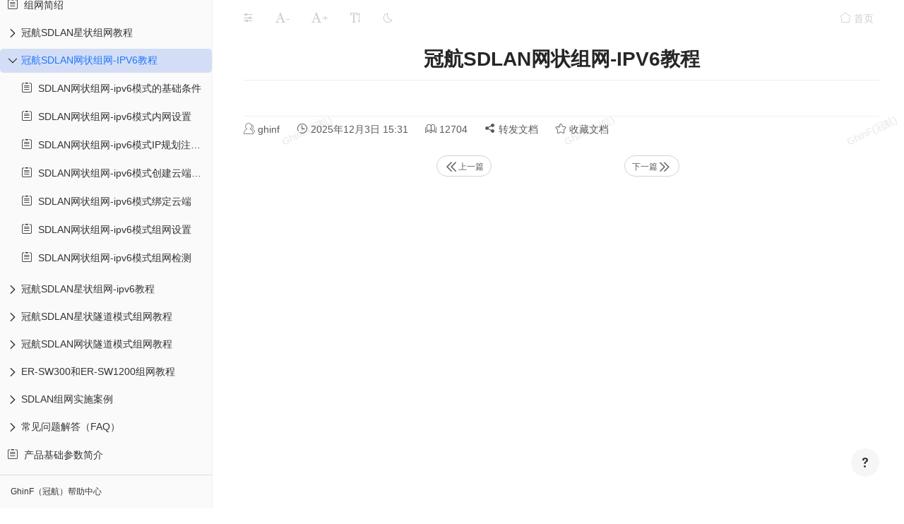

--- FILE ---
content_type: text/html; charset=utf-8
request_url: https://help.ghinf.com/doc/4/
body_size: 14712
content:
<!-- 继承自模板：app_doc/docs_base.html -->


<!DOCTYPE html>
<html lang="zh-cn" style="font-size: 15px;">
<head>
    <meta charset="UTF-8">
    <meta name=renderer  content=webkit>
    <meta http-equiv="X-UA-Compatible" content="IE=Edge,chrome=1">
    <meta http-equiv="Cache-Control" content="no-transform" />
    <meta http-equiv="Cache-Control" content="no-siteapp" />
    <meta http-equiv="Cache-Control" content="max-age=7200" />
    <!-- <meta name="referrer" content="no-referrer"> -->
    <meta name="viewport" content="width=device-width, initial-scale=1, maximum-scale=1">
    <meta name="keywords" content="冠航SDLAN网状组网-IPV6教程,冠航SDLAN异地组网,sdlan,sdwan,异地组网,无线AP,AC控制器,企业路由器,vpn,冠航,ghinf"/>
    <meta name="description" content="## sd-lan网状组网ipv6模式简绍
网状组网模式全称：网状网络-ipv6，是基于sdn技术实现的一种跨地域组网的解决方案。通过冠航云将不同地区的物理地域的局域网，组成一个企业虚拟专网

###" />
    <!-- OGP分享协议开始 -->
    <meta property="og:type" content="website">
    <meta property="og:title" content="冠航SDLAN网状组网-IPV6教程 - 冠航SDLAN异地组网">
    <meta property="og:description" content="## sd-lan网状组网ipv6模式简绍
网状组网模式全称：网状网络-ipv6，是基于sdn技术实现的一种跨地域组网的解决方案。通过冠航云将不同地区的物理地域的局域网，组成一个企业虚拟专网

###">
    <meta property="og:url" content="https://help.ghinf.com/doc/4/">
    
        <link rel="icon" href="/static/search/ghinflogo/favicon.ico" sizes="192x192" />
        <meta property="og:image" content="/static/search/ghinflogo/favicon.ico">
    
    <!-- OGP分享协议结束 -->
    <title>冠航SDLAN网状组网-IPV6教程 - 冠航SDLAN异地组网 - GhinF（冠航）帮助中心 </title>
    <link href="/static/PearAdminLayui/component/layui/css/layui.css?version=1.5.0" rel="stylesheet">
    
        <link rel="stylesheet" href="/static/mr-marked/marked.css?version=1.5.0" />
    
    
    
    <link href="/static/viewerjs/viewer.min.css?version=1.5.0" rel="stylesheet">
    <link href="/static/mrdoc/mrdoc.css?version=1.5.0" rel="stylesheet">
    <link href="/static/mrdoc/mrdoc-docs.css?version=1.5.0" rel="stylesheet">
    <link href="/static/iconFont/iconfont.css?version=1.5.0" rel="stylesheet">
    
    <style>
        
        
        .markdown-body p img{
            max-width: 350px;
        }
        
        
            .markdown-code .markdown-code-block pre,.vditor-reset > pre > code.hljs{
                max-height: max-content!important;
            }
            code[class*=language-], pre[class*=language-]{
                white-space: pre-wrap !important;
            }
        
        :not(pre)>code[class*=language-]{
            white-space: inherit !important;
        }
        /* html{
        filter: invert(1) hue-rotate(180deg);
        } */
    </style>
    <!--[if lt IE 9]>
      <script src="https://oss.maxcdn.com/libs/html5shiv/3.7.0/html5shiv.js"></script>
      <script src="https://oss.maxcdn.com/libs/respond.js/1.3.0/respond.min.js"></script>
    <![endif]-->

    
</head>

<body class="big-page">

<div id="doc-container">
    <!-- 左侧目录栏 -->
    <div id="doc-container-sidebar" id="doc-summary">
        <div>
        <!-- 左上角广告块 -->
        <!-- 广告代码开始 -->
        
            
        
        <!-- 广告代码结束 -->
        <!-- 文集名称 -->
        <div class="project-title">
            
                
                    <svg class="icon" aria-hidden="true"><use xlink:href="#mrdoc-icon-pro-2"></use></svg>
                
            

            <a 
                
                href="/project/1/"
                
            >冠航SDLAN异地组网
                
            </a>
            
            
                <i class="layui-icon layui-icon-star" style="cursor: pointer;" title="请登录后收藏"></i>
            
            <p>
                
            </p>
        </div>
        <!-- 文档搜索框 -->
        <form
             
            action="/project/1/" 
            
            method="get" class="project-search-div"
        >
            <div id="doc-search-input">
                <input type="text" name="kw" placeholder="在文集内搜索文档" value="" class="layui-input doc-search-input">
                <button type="submit" style="position: absolute;top:15px;right: 20px;border: none;background-color: white;cursor:pointer">
                    <i class="layui-icon layui-icon-search"></i>
                </button>
            </div>
        </form>
        <!-- <hr> -->
        <!-- 遍历文集大纲 -->
        <!-- 如果文集的文档数量超过999，使用异步加载文集目录 -->
        
        <!-- 文档数量小于999，使用同步加载文集目录 -->
            <nav>
                <ul class="">
                    <!-- 一级目录 -->

    <li class="doctree-li">
        
            <div class="doctree-item-wrapper">
                <span class="doctree-item-name-wrapper">
                    
                    <a href="/doc/74/" class="doc-link" data-id="74" title="组网简绍">
                    
                        
                            
                            <i class="iconfont mrdoc-icon-wendang"></i>&nbsp;
                            
                        
                        组网简绍
                    </a>
                </span>
                
            </div>
        
    </li>

    <li class="doctree-li">
        
            <div class="doctree-item-wrapper">
                <span class="doctree-item-name-wrapper">
                    
                        <i class="layui-icon layui-icon-right switch-toc"></i>&nbsp;
                    
                    
                        <a href="/doc/1/" class="doc-link" data-id="1" title="冠航SDLAN星状组网教程">
                    
                        冠航SDLAN星状组网教程
                    </a>
                </span>
                
            </div>
            
                <div class="sub-items"><ul class="doctree-ul">
            
            <!-- 一级目录 -->

    <li class="doctree-li">
        
            <div class="doctree-item-wrapper">
                <span class="doctree-item-name-wrapper">
                    
                    <a href="/doc/2/" class="doc-link" data-id="2" title="sdlan星状组网模式的基础条件">
                    
                        
                            
                            <i class="iconfont mrdoc-icon-wendang"></i>&nbsp;
                            
                        
                        sdlan星状组网模式的基础条件
                    </a>
                </span>
                
            </div>
        
    </li>

    <li class="doctree-li">
        
            <div class="doctree-item-wrapper">
                <span class="doctree-item-name-wrapper">
                    
                    <a href="/doc/20/" class="doc-link" data-id="20" title="SDLAN星状组网模式内网设置">
                    
                        
                            
                            <i class="iconfont mrdoc-icon-wendang"></i>&nbsp;
                            
                        
                        SDLAN星状组网模式内网设置
                    </a>
                </span>
                
            </div>
        
    </li>

    <li class="doctree-li">
        
            <div class="doctree-item-wrapper">
                <span class="doctree-item-name-wrapper">
                    
                    <a href="/doc/3/" class="doc-link" data-id="3" title="SDLAN星状组网IP规划注意事项">
                    
                        
                            
                            <i class="iconfont mrdoc-icon-wendang"></i>&nbsp;
                            
                        
                        SDLAN星状组网IP规划注意事项
                    </a>
                </span>
                
            </div>
        
    </li>

    <li class="doctree-li">
        
            <div class="doctree-item-wrapper">
                <span class="doctree-item-name-wrapper">
                    
                    <a href="/doc/19/" class="doc-link" data-id="19" title="SDLAN星状组网模式创建云端账号">
                    
                        
                            
                            <i class="iconfont mrdoc-icon-wendang"></i>&nbsp;
                            
                        
                        SDLAN星状组网模式创建云端账号
                    </a>
                </span>
                
            </div>
        
    </li>

    <li class="doctree-li">
        
            <div class="doctree-item-wrapper">
                <span class="doctree-item-name-wrapper">
                    
                    <a href="/doc/37/" class="doc-link" data-id="37" title="SDLAN星状组网模式绑定云端">
                    
                        
                            
                            <i class="iconfont mrdoc-icon-wendang"></i>&nbsp;
                            
                        
                        SDLAN星状组网模式绑定云端
                    </a>
                </span>
                
            </div>
        
    </li>

    <li class="doctree-li">
        
            <div class="doctree-item-wrapper">
                <span class="doctree-item-name-wrapper">
                    
                    <a href="/doc/21/" class="doc-link" data-id="21" title="SDLAN星状组网模式组网设置">
                    
                        
                            
                            <i class="iconfont mrdoc-icon-wendang"></i>&nbsp;
                            
                        
                        SDLAN星状组网模式组网设置
                    </a>
                </span>
                
            </div>
        
    </li>

    <li class="doctree-li">
        
            <div class="doctree-item-wrapper">
                <span class="doctree-item-name-wrapper">
                    
                    <a href="/doc/22/" class="doc-link" data-id="22" title="SDLAN星状组网模式组网检测">
                    
                        
                            
                            <i class="iconfont mrdoc-icon-wendang"></i>&nbsp;
                            
                        
                        SDLAN星状组网模式组网检测
                    </a>
                </span>
                
            </div>
        
    </li>

            </ul></div>
        
    </li>

    <li class="doctree-li">
        
            <div class="doctree-item-wrapper">
                <span class="doctree-item-name-wrapper">
                    
                        <i class="layui-icon layui-icon-right switch-toc"></i>&nbsp;
                    
                    
                        <a href="/doc/4/" class="doc-link" data-id="4" title="冠航SDLAN网状组网-IPV6教程">
                    
                        冠航SDLAN网状组网-IPV6教程
                    </a>
                </span>
                
            </div>
            
                <div class="sub-items"><ul class="doctree-ul">
            
            <!-- 一级目录 -->

    <li class="doctree-li">
        
            <div class="doctree-item-wrapper">
                <span class="doctree-item-name-wrapper">
                    
                    <a href="/doc/5/" class="doc-link" data-id="5" title="SDLAN网状组网-ipv6模式的基础条件">
                    
                        
                            
                            <i class="iconfont mrdoc-icon-wendang"></i>&nbsp;
                            
                        
                        SDLAN网状组网-ipv6模式的基础条件
                    </a>
                </span>
                
            </div>
        
    </li>

    <li class="doctree-li">
        
            <div class="doctree-item-wrapper">
                <span class="doctree-item-name-wrapper">
                    
                    <a href="/doc/13/" class="doc-link" data-id="13" title="SDLAN网状组网-ipv6模式内网设置">
                    
                        
                            
                            <i class="iconfont mrdoc-icon-wendang"></i>&nbsp;
                            
                        
                        SDLAN网状组网-ipv6模式内网设置
                    </a>
                </span>
                
            </div>
        
    </li>

    <li class="doctree-li">
        
            <div class="doctree-item-wrapper">
                <span class="doctree-item-name-wrapper">
                    
                    <a href="/doc/11/" class="doc-link" data-id="11" title="SDLAN网状组网-ipv6模式IP规划注意事项">
                    
                        
                            
                            <i class="iconfont mrdoc-icon-wendang"></i>&nbsp;
                            
                        
                        SDLAN网状组网-ipv6模式IP规划注意事项
                    </a>
                </span>
                
            </div>
        
    </li>

    <li class="doctree-li">
        
            <div class="doctree-item-wrapper">
                <span class="doctree-item-name-wrapper">
                    
                    <a href="/doc/12/" class="doc-link" data-id="12" title="SDLAN网状组网-ipv6模式创建云端账号">
                    
                        
                            
                            <i class="iconfont mrdoc-icon-wendang"></i>&nbsp;
                            
                        
                        SDLAN网状组网-ipv6模式创建云端账号
                    </a>
                </span>
                
            </div>
        
    </li>

    <li class="doctree-li">
        
            <div class="doctree-item-wrapper">
                <span class="doctree-item-name-wrapper">
                    
                    <a href="/doc/38/" class="doc-link" data-id="38" title="SDLAN网状组网-ipv6模式绑定云端">
                    
                        
                            
                            <i class="iconfont mrdoc-icon-wendang"></i>&nbsp;
                            
                        
                        SDLAN网状组网-ipv6模式绑定云端
                    </a>
                </span>
                
            </div>
        
    </li>

    <li class="doctree-li">
        
            <div class="doctree-item-wrapper">
                <span class="doctree-item-name-wrapper">
                    
                    <a href="/doc/15/" class="doc-link" data-id="15" title="SDLAN网状组网-ipv6模式组网设置">
                    
                        
                            
                            <i class="iconfont mrdoc-icon-wendang"></i>&nbsp;
                            
                        
                        SDLAN网状组网-ipv6模式组网设置
                    </a>
                </span>
                
            </div>
        
    </li>

    <li class="doctree-li">
        
            <div class="doctree-item-wrapper">
                <span class="doctree-item-name-wrapper">
                    
                    <a href="/doc/16/" class="doc-link" data-id="16" title="SDLAN网状组网-ipv6模式组网检测">
                    
                        
                            
                            <i class="iconfont mrdoc-icon-wendang"></i>&nbsp;
                            
                        
                        SDLAN网状组网-ipv6模式组网检测
                    </a>
                </span>
                
            </div>
        
    </li>

            </ul></div>
        
    </li>

    <li class="doctree-li">
        
            <div class="doctree-item-wrapper">
                <span class="doctree-item-name-wrapper">
                    
                        <i class="layui-icon layui-icon-right switch-toc"></i>&nbsp;
                    
                    
                        <a href="/doc/6/" class="doc-link" data-id="6" title="冠航SDLAN星状组网-ipv6教程">
                    
                        冠航SDLAN星状组网-ipv6教程
                    </a>
                </span>
                
            </div>
            
                <div class="sub-items"><ul class="doctree-ul">
            
            <!-- 一级目录 -->

    <li class="doctree-li">
        
            <div class="doctree-item-wrapper">
                <span class="doctree-item-name-wrapper">
                    
                    <a href="/doc/7/" class="doc-link" data-id="7" title="sdlan星状组网-ipv6模式的基础条件">
                    
                        
                            
                            <i class="iconfont mrdoc-icon-wendang"></i>&nbsp;
                            
                        
                        sdlan星状组网-ipv6模式的基础条件
                    </a>
                </span>
                
            </div>
        
    </li>

    <li class="doctree-li">
        
            <div class="doctree-item-wrapper">
                <span class="doctree-item-name-wrapper">
                    
                    <a href="/doc/27/" class="doc-link" data-id="27" title="SDLAN星状组网-ipv6模式内网设置">
                    
                        
                            
                            <i class="iconfont mrdoc-icon-wendang"></i>&nbsp;
                            
                        
                        SDLAN星状组网-ipv6模式内网设置
                    </a>
                </span>
                
            </div>
        
    </li>

    <li class="doctree-li">
        
            <div class="doctree-item-wrapper">
                <span class="doctree-item-name-wrapper">
                    
                    <a href="/doc/25/" class="doc-link" data-id="25" title="SDLAN网星状组网-ipv6模式IP规划注意事项">
                    
                        
                            
                            <i class="iconfont mrdoc-icon-wendang"></i>&nbsp;
                            
                        
                        SDLAN网星状组网-ipv6模式IP规划注意事项
                    </a>
                </span>
                
            </div>
        
    </li>

    <li class="doctree-li">
        
            <div class="doctree-item-wrapper">
                <span class="doctree-item-name-wrapper">
                    
                    <a href="/doc/26/" class="doc-link" data-id="26" title="SDLAN星状组网-ipv6模式创建云端账号">
                    
                        
                            
                            <i class="iconfont mrdoc-icon-wendang"></i>&nbsp;
                            
                        
                        SDLAN星状组网-ipv6模式创建云端账号
                    </a>
                </span>
                
            </div>
        
    </li>

    <li class="doctree-li">
        
            <div class="doctree-item-wrapper">
                <span class="doctree-item-name-wrapper">
                    
                    <a href="/doc/39/" class="doc-link" data-id="39" title="SDLAN星状组网-ipv6模式绑定云端">
                    
                        
                            
                            <i class="iconfont mrdoc-icon-wendang"></i>&nbsp;
                            
                        
                        SDLAN星状组网-ipv6模式绑定云端
                    </a>
                </span>
                
            </div>
        
    </li>

    <li class="doctree-li">
        
            <div class="doctree-item-wrapper">
                <span class="doctree-item-name-wrapper">
                    
                    <a href="/doc/28/" class="doc-link" data-id="28" title="SDLAN星状组网-ipv6模式组网设置">
                    
                        
                            
                            <i class="iconfont mrdoc-icon-wendang"></i>&nbsp;
                            
                        
                        SDLAN星状组网-ipv6模式组网设置
                    </a>
                </span>
                
            </div>
        
    </li>

    <li class="doctree-li">
        
            <div class="doctree-item-wrapper">
                <span class="doctree-item-name-wrapper">
                    
                    <a href="/doc/29/" class="doc-link" data-id="29" title="SDLAN星状组网-ipv6模式组网检测">
                    
                        
                            
                            <i class="iconfont mrdoc-icon-wendang"></i>&nbsp;
                            
                        
                        SDLAN星状组网-ipv6模式组网检测
                    </a>
                </span>
                
            </div>
        
    </li>

            </ul></div>
        
    </li>

    <li class="doctree-li">
        
            <div class="doctree-item-wrapper">
                <span class="doctree-item-name-wrapper">
                    
                        <i class="layui-icon layui-icon-right switch-toc"></i>&nbsp;
                    
                    
                        <a href="/doc/153/" class="doc-link" data-id="153" title="冠航SDLAN星状隧道模式组网教程">
                    
                        冠航SDLAN星状隧道模式组网教程
                    </a>
                </span>
                
            </div>
            
                <div class="sub-items"><ul class="doctree-ul">
            
            <!-- 一级目录 -->

    <li class="doctree-li">
        
            <div class="doctree-item-wrapper">
                <span class="doctree-item-name-wrapper">
                    
                    <a href="/doc/154/" class="doc-link" data-id="154" title="SDLAN星状隧道组网模式的基础条件">
                    
                        
                            
                            <i class="iconfont mrdoc-icon-wendang"></i>&nbsp;
                            
                        
                        SDLAN星状隧道组网模式的基础条件
                    </a>
                </span>
                
            </div>
        
    </li>

    <li class="doctree-li">
        
            <div class="doctree-item-wrapper">
                <span class="doctree-item-name-wrapper">
                    
                    <a href="/doc/157/" class="doc-link" data-id="157" title="SDLAN星状隧道组网模式内网设置">
                    
                        
                            
                            <i class="iconfont mrdoc-icon-wendang"></i>&nbsp;
                            
                        
                        SDLAN星状隧道组网模式内网设置
                    </a>
                </span>
                
            </div>
        
    </li>

    <li class="doctree-li">
        
            <div class="doctree-item-wrapper">
                <span class="doctree-item-name-wrapper">
                    
                    <a href="/doc/155/" class="doc-link" data-id="155" title="SDLAN星状隧道组网IP规划注意事项">
                    
                        
                            
                            <i class="iconfont mrdoc-icon-wendang"></i>&nbsp;
                            
                        
                        SDLAN星状隧道组网IP规划注意事项
                    </a>
                </span>
                
            </div>
        
    </li>

    <li class="doctree-li">
        
            <div class="doctree-item-wrapper">
                <span class="doctree-item-name-wrapper">
                    
                    <a href="/doc/156/" class="doc-link" data-id="156" title="SDLAN星状隧道组网模式创建云端账号">
                    
                        
                            
                            <i class="iconfont mrdoc-icon-wendang"></i>&nbsp;
                            
                        
                        SDLAN星状隧道组网模式创建云端账号
                    </a>
                </span>
                
            </div>
        
    </li>

    <li class="doctree-li">
        
            <div class="doctree-item-wrapper">
                <span class="doctree-item-name-wrapper">
                    
                    <a href="/doc/158/" class="doc-link" data-id="158" title="SDLAN星状隧道组网模式绑定云端">
                    
                        
                            
                            <i class="iconfont mrdoc-icon-wendang"></i>&nbsp;
                            
                        
                        SDLAN星状隧道组网模式绑定云端
                    </a>
                </span>
                
            </div>
        
    </li>

    <li class="doctree-li">
        
            <div class="doctree-item-wrapper">
                <span class="doctree-item-name-wrapper">
                    
                    <a href="/doc/159/" class="doc-link" data-id="159" title="SDLAN星状隧道组网模式组网设置">
                    
                        
                            
                            <i class="iconfont mrdoc-icon-wendang"></i>&nbsp;
                            
                        
                        SDLAN星状隧道组网模式组网设置
                    </a>
                </span>
                
            </div>
        
    </li>

    <li class="doctree-li">
        
            <div class="doctree-item-wrapper">
                <span class="doctree-item-name-wrapper">
                    
                    <a href="/doc/160/" class="doc-link" data-id="160" title="SDLAN星状隧道组网模式检测">
                    
                        
                            
                            <i class="iconfont mrdoc-icon-wendang"></i>&nbsp;
                            
                        
                        SDLAN星状隧道组网模式检测
                    </a>
                </span>
                
            </div>
        
    </li>

            </ul></div>
        
    </li>

    <li class="doctree-li">
        
            <div class="doctree-item-wrapper">
                <span class="doctree-item-name-wrapper">
                    
                        <i class="layui-icon layui-icon-right switch-toc"></i>&nbsp;
                    
                    
                        <a href="/doc/219/" class="doc-link" data-id="219" title="冠航SDLAN网状隧道模式组网教程">
                    
                        冠航SDLAN网状隧道模式组网教程
                    </a>
                </span>
                
            </div>
            
                <div class="sub-items"><ul class="doctree-ul">
            
            <!-- 一级目录 -->

    <li class="doctree-li">
        
            <div class="doctree-item-wrapper">
                <span class="doctree-item-name-wrapper">
                    
                    <a href="/doc/220/" class="doc-link" data-id="220" title="SDLAN网状隧道模式简绍">
                    
                        
                            
                            <i class="iconfont mrdoc-icon-wendang"></i>&nbsp;
                            
                        
                        SDLAN网状隧道模式简绍
                    </a>
                </span>
                
            </div>
        
    </li>

    <li class="doctree-li">
        
            <div class="doctree-item-wrapper">
                <span class="doctree-item-name-wrapper">
                    
                    <a href="/doc/223/" class="doc-link" data-id="223" title="SDLAN隧道组网内网设置">
                    
                        
                            
                            <i class="iconfont mrdoc-icon-wendang"></i>&nbsp;
                            
                        
                        SDLAN隧道组网内网设置
                    </a>
                </span>
                
            </div>
        
    </li>

    <li class="doctree-li">
        
            <div class="doctree-item-wrapper">
                <span class="doctree-item-name-wrapper">
                    
                    <a href="/doc/221/" class="doc-link" data-id="221" title="SDLAN隧道组网注意事项">
                    
                        
                            
                            <i class="iconfont mrdoc-icon-wendang"></i>&nbsp;
                            
                        
                        SDLAN隧道组网注意事项
                    </a>
                </span>
                
            </div>
        
    </li>

    <li class="doctree-li">
        
            <div class="doctree-item-wrapper">
                <span class="doctree-item-name-wrapper">
                    
                    <a href="/doc/222/" class="doc-link" data-id="222" title="SDLAN隧道组网注册云端账号">
                    
                        
                            
                            <i class="iconfont mrdoc-icon-wendang"></i>&nbsp;
                            
                        
                        SDLAN隧道组网注册云端账号
                    </a>
                </span>
                
            </div>
        
    </li>

    <li class="doctree-li">
        
            <div class="doctree-item-wrapper">
                <span class="doctree-item-name-wrapper">
                    
                    <a href="/doc/224/" class="doc-link" data-id="224" title="SDLAN隧道模式组网设置">
                    
                        
                            
                            <i class="iconfont mrdoc-icon-wendang"></i>&nbsp;
                            
                        
                        SDLAN隧道模式组网设置
                    </a>
                </span>
                
            </div>
        
    </li>

    <li class="doctree-li">
        
            <div class="doctree-item-wrapper">
                <span class="doctree-item-name-wrapper">
                    
                    <a href="/doc/225/" class="doc-link" data-id="225" title="SDLAN隧道组网检查">
                    
                        
                            
                            <i class="iconfont mrdoc-icon-wendang"></i>&nbsp;
                            
                        
                        SDLAN隧道组网检查
                    </a>
                </span>
                
            </div>
        
    </li>

            </ul></div>
        
    </li>

    <li class="doctree-li">
        
            <div class="doctree-item-wrapper">
                <span class="doctree-item-name-wrapper">
                    
                        <i class="layui-icon layui-icon-right switch-toc"></i>&nbsp;
                    
                    
                        <a href="/doc/192/" class="doc-link" data-id="192" title="ER-SW300和ER-SW1200组网教程">
                    
                        ER-SW300和ER-SW1200组网教程
                    </a>
                </span>
                
            </div>
            
                <div class="sub-items"><ul class="doctree-ul">
            
            <!-- 一级目录 -->

    <li class="doctree-li">
        
            <div class="doctree-item-wrapper">
                <span class="doctree-item-name-wrapper">
                    
                    <a href="/doc/202/" class="doc-link" data-id="202" title="如何查看ipv6">
                    
                        
                            
                            <i class="iconfont mrdoc-icon-wendang"></i>&nbsp;
                            
                        
                        如何查看ipv6
                    </a>
                </span>
                
            </div>
        
    </li>

            </ul></div>
        
    </li>

    <li class="doctree-li">
        
            <div class="doctree-item-wrapper">
                <span class="doctree-item-name-wrapper">
                    
                        <i class="layui-icon layui-icon-right switch-toc"></i>&nbsp;
                    
                    
                        <a href="/doc/32/" class="doc-link" data-id="32" title="SDLAN组网实施案例">
                    
                        SDLAN组网实施案例
                    </a>
                </span>
                
            </div>
            
                <div class="sub-items"><ul class="doctree-ul">
            
            <!-- 一级目录 -->

    <li class="doctree-li">
        
            <div class="doctree-item-wrapper">
                <span class="doctree-item-name-wrapper">
                    
                        <i class="layui-icon layui-icon-right switch-toc"></i>&nbsp;
                    
                    
                        <a href="/doc/33/" class="doc-link" data-id="33" title="监控组网案例">
                    
                        监控组网案例
                    </a>
                </span>
                
            </div>
            
                <div class="sub-items"><ul class="doctree-ul">
            
            <!-- 一级目录 -->

    <li class="doctree-li">
        
            <div class="doctree-item-wrapper">
                <span class="doctree-item-name-wrapper">
                    
                        <i class="layui-icon layui-icon-right switch-toc"></i>&nbsp;
                    
                    
                        <a href="/doc/57/" class="doc-link" data-id="57" title="异地监控传输案例">
                    
                        异地监控传输案例
                    </a>
                </span>
                
            </div>
            
                <div class="sub-items"><ul class="doctree-ul">
            
            <!-- 一级目录 -->

    <li class="doctree-li">
        
            <div class="doctree-item-wrapper">
                <span class="doctree-item-name-wrapper">
                    
                    <a href="/doc/75/" class="doc-link" data-id="75" title="网关配置教程">
                    
                        
                            
                            <i class="iconfont mrdoc-icon-wendang"></i>&nbsp;
                            
                        
                        网关配置教程
                    </a>
                </span>
                
            </div>
        
    </li>

    <li class="doctree-li">
        
            <div class="doctree-item-wrapper">
                <span class="doctree-item-name-wrapper">
                    
                    <a href="/doc/94/" class="doc-link" data-id="94" title="云端配置教程">
                    
                        
                            
                            <i class="iconfont mrdoc-icon-wendang"></i>&nbsp;
                            
                        
                        云端配置教程
                    </a>
                </span>
                
            </div>
        
    </li>

    <li class="doctree-li">
        
            <div class="doctree-item-wrapper">
                <span class="doctree-item-name-wrapper">
                    
                    <a href="/doc/69/" class="doc-link" data-id="69" title="摄像头/录像机设置教程">
                    
                        
                            
                            <i class="iconfont mrdoc-icon-wendang"></i>&nbsp;
                            
                        
                        摄像头/录像机设置教程
                    </a>
                </span>
                
            </div>
        
    </li>

    <li class="doctree-li">
        
            <div class="doctree-item-wrapper">
                <span class="doctree-item-name-wrapper">
                    
                    <a href="/doc/76/" class="doc-link" data-id="76" title="注意事项">
                    
                        
                            
                            <i class="iconfont mrdoc-icon-wendang"></i>&nbsp;
                            
                        
                        注意事项
                    </a>
                </span>
                
            </div>
        
    </li>

            </ul></div>
        
    </li>

            </ul></div>
        
    </li>

    <li class="doctree-li">
        
            <div class="doctree-item-wrapper">
                <span class="doctree-item-name-wrapper">
                    
                        <i class="layui-icon layui-icon-right switch-toc"></i>&nbsp;
                    
                    
                        <a href="/doc/146/" class="doc-link" data-id="146" title="冠航SDLAN旁挂组网模式教程">
                    
                        冠航SDLAN旁挂组网模式教程
                    </a>
                </span>
                
            </div>
            
                <div class="sub-items"><ul class="doctree-ul">
            
            <!-- 一级目录 -->

    <li class="doctree-li">
        
            <div class="doctree-item-wrapper">
                <span class="doctree-item-name-wrapper">
                    
                    <a href="/doc/148/" class="doc-link" data-id="148" title="总部网关配置教程">
                    
                        
                            
                            <i class="iconfont mrdoc-icon-wendang"></i>&nbsp;
                            
                        
                        总部网关配置教程
                    </a>
                </span>
                
            </div>
        
    </li>

    <li class="doctree-li">
        
            <div class="doctree-item-wrapper">
                <span class="doctree-item-name-wrapper">
                    
                    <a href="/doc/149/" class="doc-link" data-id="149" title="分部网关配置教程">
                    
                        
                            
                            <i class="iconfont mrdoc-icon-wendang"></i>&nbsp;
                            
                        
                        分部网关配置教程
                    </a>
                </span>
                
            </div>
        
    </li>

    <li class="doctree-li">
        
            <div class="doctree-item-wrapper">
                <span class="doctree-item-name-wrapper">
                    
                    <a href="/doc/150/" class="doc-link" data-id="150" title="组网教程">
                    
                        
                            
                            <i class="iconfont mrdoc-icon-wendang"></i>&nbsp;
                            
                        
                        组网教程
                    </a>
                </span>
                
            </div>
        
    </li>

    <li class="doctree-li">
        
            <div class="doctree-item-wrapper">
                <span class="doctree-item-name-wrapper">
                    
                    <a href="/doc/151/" class="doc-link" data-id="151" title="旁挂注意事项">
                    
                        
                            
                            <i class="iconfont mrdoc-icon-wendang"></i>&nbsp;
                            
                        
                        旁挂注意事项
                    </a>
                </span>
                
            </div>
        
    </li>

            </ul></div>
        
    </li>

    <li class="doctree-li">
        
            <div class="doctree-item-wrapper">
                <span class="doctree-item-name-wrapper">
                    
                    <a href="/doc/34/" class="doc-link" data-id="34" title="企业组网案例">
                    
                        
                            
                            <i class="iconfont mrdoc-icon-wendang"></i>&nbsp;
                            
                        
                        企业组网案例
                    </a>
                </span>
                
            </div>
        
    </li>

            </ul></div>
        
    </li>

    <li class="doctree-li">
        
            <div class="doctree-item-wrapper">
                <span class="doctree-item-name-wrapper">
                    
                        <i class="layui-icon layui-icon-right switch-toc"></i>&nbsp;
                    
                    
                        <a href="/doc/8/" class="doc-link" data-id="8" title="常见问题解答（FAQ）">
                    
                        常见问题解答（FAQ）
                    </a>
                </span>
                
            </div>
            
                <div class="sub-items"><ul class="doctree-ul">
            
            <!-- 一级目录 -->

    <li class="doctree-li">
        
            <div class="doctree-item-wrapper">
                <span class="doctree-item-name-wrapper">
                    
                    <a href="/doc/9/" class="doc-link" data-id="9" title="我们的组网需要公网IP吗？">
                    
                        
                            
                            <i class="iconfont mrdoc-icon-wendang"></i>&nbsp;
                            
                        
                        我们的组网需要公网IP吗？
                    </a>
                </span>
                
            </div>
        
    </li>

    <li class="doctree-li">
        
            <div class="doctree-item-wrapper">
                <span class="doctree-item-name-wrapper">
                    
                    <a href="/doc/36/" class="doc-link" data-id="36" title="SDLAN组网网关必须成对使用的吗？">
                    
                        
                            
                            <i class="iconfont mrdoc-icon-wendang"></i>&nbsp;
                            
                        
                        SDLAN组网网关必须成对使用的吗？
                    </a>
                </span>
                
            </div>
        
    </li>

    <li class="doctree-li">
        
            <div class="doctree-item-wrapper">
                <span class="doctree-item-name-wrapper">
                    
                    <a href="/doc/185/" class="doc-link" data-id="185" title="运营商不给ipv6怎么办">
                    
                        
                            
                            <i class="iconfont mrdoc-icon-wendang"></i>&nbsp;
                            
                        
                        运营商不给ipv6怎么办
                    </a>
                </span>
                
            </div>
        
    </li>

            </ul></div>
        
    </li>

    <li class="doctree-li">
        
            <div class="doctree-item-wrapper">
                <span class="doctree-item-name-wrapper">
                    
                    <a href="/doc/172/" class="doc-link" data-id="172" title="产品基础参数简介">
                    
                        
                            
                            <i class="iconfont mrdoc-icon-wendang"></i>&nbsp;
                            
                        
                        产品基础参数简介
                    </a>
                </span>
                
            </div>
        
    </li>

                </ul>
            </nav>
        
        <div class="bq">
            
            <a href="javascript:void(0);" class="mrdoc-link">GhinF（冠航）帮助中心</a>
            
        </div>
        <!-- 右下角广告块 -->
        <!-- 广告代码开始 -->
        
            
        
        <!-- 广告代码结束 -->
        </div>
    </div>
    <!-- 左侧目录栏结束 -->
    <div id="doc-container-splitter"></div>
    <button class="doc-container-sidebar-toggle" onclick="toggleSidebar()">
        <svg class="doc-container-toggle-icon" viewBox="0 0 24 24" width="24" height="24">
            <path d="M15.41 7.41L14 6l-6 6 6 6 1.41-1.41L10.83 12z"/>
        </svg>
    </button>
    <!-- 右侧文档栏 -->
    <div id="doc-container-body">
        <!-- 文档导航 -->
        <div class="doc-header" role="navigation">
            <a class="btn pull-left js-toolbar-action" aria-label="" href="javascript:void(0);" title="切换侧边栏">
                <i class="layui-icon layui-icon-slider"></i>
            </a>
            <a class="btn pull-left font-small layui-hide-xs"  href="javascript:void(0);" title="缩小字体">
                <i class="iconfont mrdoc-icon-font-size">-</i>
            </a>
            <a class="btn pull-left font-large layui-hide-xs"  href="javascript:void(0);" title="放大字体">
                <i class="iconfont mrdoc-icon-font-size">+</i>
            </a>
            <a class="btn pull-left font-switch layui-hide-xs" href="javascript:void(0);" title="切换字体类型">
                <i class="iconfont mrdoc-icon-font-type"></i>
            </a>
            <a class="btn pull-left theme-switch" href="javascript:void(0);" title="切换至夜间模式">
                <i class="iconfont mrdoc-icon-night"></i>
            </a>
            <!-- 顶部工具栏 -->
            
    
    

            
            <a class="btn pull-right" aria-label="" href="/">
                <i class="layui-icon layui-icon-home"></i> <span class="layui-hide-xs">首页</span>
            </a>
            
        </div>
        <!-- 文档主体 -->
        <div class="doc-body-content">
            <div class="doc-body-content-div">
                
                    <div id="wm"></div>
                
                <!-- 文档内容 -->
                <div class="doc-content" id="doc-content">
                    <!-- 标题 -->
                    <div class="doc-info">
                        <!-- 页面主体头信息 -->
                        
    <h1>冠航SDLAN网状组网-IPV6教程</h1><hr>

                        
                        <!-- 广告代码开始 -->
                        
                            
                        
                        <!-- 广告代码结束 -->
                    </div>
                    <!-- 标题结束 -->
                    <!-- 正文开始 -->
                    <div class="markdown-body" id="content">
                        
    
        <textarea style="display: none;">## sd-lan网状组网ipv6模式简绍
网状组网模式全称：网状网络-ipv6，是基于sdn技术实现的一种跨地域组网的解决方案。通过冠航云将不同地区的物理地域的局域网，组成一个企业虚拟专网

### 网状ipv6组网拓扑图

![](/media/202302/%E4%BC%81%E4%B8%9A%E5%BE%AE%E4%BF%A1%E6%88%AA%E5%9B%BE_1676257817147_20230213111225935729.png)

## 查看光猫是否支持IPV6教程
&lt;iframe src=&quot;//player.bilibili.com/player.html?aid=785739492&amp;bvid=BV1e14y1R7Ea&amp;cid=1189471764&amp;p=1&quot; scrolling=&quot;no&quot; border=&quot;0&quot; frameborder=&quot;no&quot; framespacing=&quot;0&quot; allowfullscreen=&quot;true&quot;&gt; &lt;/iframe&gt;

## IPv6组网视频教程

&lt;iframe src=&quot;//player.bilibili.com/player.html?aid=823611121&amp;bvid=BV1fg4y147aj&amp;cid=1056738907&amp;page=1&quot; scrolling=&quot;no&quot; border=&quot;0&quot; frameborder=&quot;no&quot; framespacing=&quot;0&quot; allowfullscreen=&quot;true&quot;&gt; &lt;/iframe&gt;


## IPV6组网时无法直连光猫做二级路由配置教程
&lt;iframe src=&quot;//player.bilibili.com/player.html?aid=272075885&amp;bvid=BV1Pc411G7R9&amp;cid=1155993474&amp;p=1&quot; scrolling=&quot;no&quot; border=&quot;0&quot; frameborder=&quot;no&quot; framespacing=&quot;0&quot; allowfullscreen=&quot;true&quot;&gt; &lt;/iframe&gt;</textarea>
    

    

                    </div>
                    <!-- 正文结束 -->
                    <div class="markdown-body">
                        
    

    <!-- 文档附件 -->
    


                    </div>
                    <hr>
                </div>
                <!-- 分享栏 -->
                <div id="doc-content-bottom-toolbar" style="color: rgba(0,0,0,.65);padding-bottom: 10px;margin-top: 10px;">
                
<div class="layui-row" style="margin-bottom: 10px;padding-left: 20px;">
    
</div>

<div class="layui-row layui-col-space20" style="padding-left: 20px;">
    <span class="doc-bottom-icon">
        <i class="layui-icon layui-icon-user"></i>  ghinf
    </span>
    <span tooltip="更新于:2025年12月3日 15:31" class="doc-bottom-icon">
        <i class="layui-icon layui-icon-log"></i> 2025年12月3日 15:31
    </span>
    
    <span tooltip="文档浏览次数:12704" class="doc-bottom-icon">
        <i class="layui-icon layui-icon-read"></i> 12704
    </span>
    
    

    <button id="share" class="doc-bottom-btn" tooltip="转发本文档">
        <i class="layui-icon layui-icon-share" ></i> 转发文档
    </button>

    <span class="doc-bottom-icon">
        
            <i class="layui-icon layui-icon-star" title="请登录后收藏"></i> 收藏文档
        
    </span>

    
</div>


                </div>

                <!-- 广告代码开始 -->
                
                    
                
                <!-- 广告代码结束 -->

                
    
        
        <div class="layui-row page-flip" style="margin-top: 10px;padding:10px;display:flex;justify-content:space-around;">
            <!-- <hr> -->
            <div>
                
                    <a href="/doc/22/" class="layui-btn layui-btn-primary layui-btn-sm layui-btn-radius"><i class="layui-icon layui-icon-prev "></i>上一篇</a>
                
            </div>
            <div>
                
                    <a href="/doc/5/" class="layui-btn layui-btn-primary layui-btn-sm layui-btn-radius">下一篇<i class="layui-icon layui-icon-next"></i></a>
                
            </div>
        </div>
    

                


            </div>
            
<!-- 文档目录 -->
<div id="toc-container" class='sidebar doc-toc-hide'></div>

        </div>
    </div>
    <!-- 右侧文档栏结束 -->
</div>

<!-- 右下角工具按钮 -->
<div class="fixed-tool-bar">
    <div class="toTop" ><i class="layui-icon layui-icon-up"></i></div>
    
    <a class="tocMenu" href="/feedback/?source=/doc/4/" target="_blank" title="反馈问题"><i class="layui-icon layui-icon-help"></i></a>
    
    
<!-- 修改文档 -->

<!-- 目录 -->
<div class="tocMenu" style="display: none;"><i class="iconfont mrdoc-icon-toc"></i></div>
<!-- 分享按钮 -->


</div>

<!-- 转发选项卡模板 -->
<div id="share_div" style="display: none;">
    <div class="layui-tab layui-tab-brief" lay-filter="docDemoTabBrief">
        <ul class="layui-tab-title">
            <li class="layui-this">手机扫码</li>
            <li>复制链接</li>
        </ul>
    <div class="layui-tab-content" style="height: 100px;">
        <div class="layui-tab-item layui-show" align='center'>
            <p style="font-weight: 700;margin-bottom: 10px;">手机扫一扫转发分享</p>
            <div id="url_qrcode"></div>
        </div>
        <div class="layui-tab-item mrdoc-margin-1" align='center'>
            <input type="text" id="copy_crt_url" name="current_url" class="layui-input" /><br>
            <button class="layui-btn layui-btn-xs" title="复制链接到粘贴板" style="background-color: #333;" id="copy_doc_url"">复制链接</button>
        </div>
    </div>
    </div> 
</div>


<script src="/static/jquery/3.5.0/jquery.min.js"></script>
<script src="/static/PearAdminLayui/component/layui/layui.js?version=1.5.0"></script>
<script src="/static/viewerjs/viewer.min.js?version=1.5.0"></script>
<script src="/static/qrcodejs/qrcode.min.js?version=1.5.0"></script>
<script src="/static/darkmode-js/darkmode-js.min.js?version=1.5.0"></script>
<script src="/static/markjs/mark.min.js?version=1.5.0" charset="UTF-8"></script>
<script>
    var layer = layui.layer;
    var laypage = layui.laypage;
    var dropdown = layui.dropdown;
    var element = layer.element;
    var pro_id = '1';
    var csrf_token_str = 'yzBRqGXGXmkkoLipAeXumNSFvEcvzbUOzDrw3WkOC4z7dmuo2PsYHoa8hNgJwtyy';
    
        var is_creater = false;
    
    
        var code_line_number = true;
    

    
</script>
<script src="/static/mrdoc/mrdoc-docs.js?version=1.5.0"></script>
<script src="/static/iconFont/iconfont.js?version=1.5.0"></script>
<script>
    var layer = layui.layer;
    var dropdown = layui.dropdown;
    var pro_id = '1';
    var csrf_token_str = 'yzBRqGXGXmkkoLipAeXumNSFvEcvzbUOzDrw3WkOC4z7dmuo2PsYHoa8hNgJwtyy';
    var doc_editor_mode;
    

    if(is_creater){
        renderTocDropDown()
    }

    function renderTocDropDown(){
        dropdown.render({
            elem: '.doctree-item-btn',
            trigger:'hover',
            data: [
                {title:'修改文档',id:'modify'},
                {title:'新增文档',id:'add'},
                {title:'复制链接',id:'copy'},
            ],
            click:function(obj){
                // console.log(obj)
                var elem = $(this.elem)
                // console.log(elem.data('id'))
                switch (obj.id) {
                    case 'modify':
                        window.location.href = `/modify_doc/${elem.data('id')}/`;
                        break;
                    case 'add':
                        window.location.href = `/create_doc/?pid=${pro_id}&parent_id=${elem.data('id')}`;
                        break;
                    case 'copy':
                        var baseURL = window.location.protocol + "//" + window.location.host
                        copyToClipboard(`${baseURL}/doc/${elem.data('id')}/`)
                        break;
                    default:
                        break;
                }
            }
        });
    };
</script>


<script src="/static/mr-marked/marked.min.js?version=1.5.0"></script>

<!-- 文档评论相关js -->


<!-- 动态添加广告代码 -->

<div id="ad-1">
    
</div>
<div id="ad-2">
    
</div>
<div id="ad-3">
    
</div>
<div id="ad-4">
    
</div>
<script>
    $("#ad-1").appendTo($("#ad-code-1"));
    $("#ad-2").appendTo($("#ad-code-2"));
    $("#ad-3").appendTo($("#ad-code-3"));
    $("#ad-4").appendTo($("#ad-code-4"));
</script>

<!-- 广告代码结束 -->

<!-- 统计代码开始 -->
    
        <a href="https://xyt.xcc.cn/getpcInfo?sn=1851076707084066816&language=CN&certType=8&url=*.ghinf.com" target="_blank" style="position: relative;display: inline-block;height: 38px;">
<div style="width:100%;height:100%;position: absolute;top: 0;left: 0;"></div><embed src="https://www.ghinf.com/ssl/ghinf.comen.svg"width="103" height="38" type="image/svg+xml" pluginspage="//www.adobe.com/svg/viewer/install/"/></a>
    
<!-- 统计代码结束 -->

<!-- 解析渲染Markdown -->
<script>
    var editor_mode = 1;
    var pro_id = 1;
    var doc_id = 4;
    var is_auth = false;
    initDocRender(mode=editor_mode);
    // 图片放大显示
    var img_options = {
        url: 'data-original',
        fullscreen:false,//全屏
        rotatable:false,//旋转
        scalable:false,//翻转
        button:false,//关闭按钮
        toolbar:false,
        title:false,
    };
    
        var img_viewer = new Viewer(document.getElementById('content'), img_options);
    
</script>

<!-- 下载选项卡模板 -->
<div id="download_div" style="display: none;">
    <div class="layui-row" style="margin: 10px;">
        
            <a class="layui-btn layui-btn-primary layui-btn-sm" download='冠航SDLAN网状组网-IPV6教程.md' href="/download_doc_md/4/" target="_blank">
                Markdown文件
            </a>
            <button class="layui-btn layui-btn-primary layui-btn-sm" href="/download_doc_docx/4/" id="download-doc-docx">
                Word文件
            </button>
        
        <button class="layui-btn layui-btn-primary layui-btn-sm" id="download-doc-pdf">
            PDF文档
        </button>
        
        <a href="?print=true" target="_blank" class="layui-btn layui-btn-primary layui-btn-sm" >PDF文档（打印）</a>
        
    </div>
</div>
<!-- 分享文档选项卡模板 -->
<div id="share_doc_div" style="display: none;margin:10px;">
    <div class="layui-tab-content">
        <div class="layui-form layui-form-pane" lay-filter="show-share-form">
            <div class="layui-form-item">
                <label class="layui-form-label">分享</label>
                <div class="layui-input-block">
                  <input type="checkbox" name="switch" 
                    lay-skin="switch" lay-text="开启|关闭" lay-filter="share-switch"
                    
                    >
                </div>
            </div>
            
            <div class="layui-form" style="display: none;" id="share-link">
                <div class="layui-form-item">
                    <label class="layui-form-label">链接</label>
                    <div class="layui-input-block" id='copy_link'>
                        <input type="text" name="share_link" class="layui-input" id="share_link" readonly>
                    </div>
                </div>
            </div>
            
            <div class="layui-form-item" style="display:none;" id="share-type">
                <label class="layui-form-label">类型</label>
                <div class="layui-input-block">
                    
                    <input type="radio" name="share_type" value="0" title="公开" checked lay-filter="share_type">
                    <input type="radio" name="share_type" value="1" title="私密" lay-filter="share_type">
                    
                </div>
                
            </div>
            <div class="layui-form" style="display:none;" id="share_value_item">
                <div class="layui-form-item">
                    <label class="layui-form-label">密码</label>
                    <div class="layui-input-inline">
                        <input type="text" name="share_value" value='' disabled class="layui-input" id="share_doc_value">
                    </div>
                    <div class="layui-form-mid layui-word-aux">
                        <button class="layui-btn layui-btn-xs layui-btn-primary" id="updateShareValue"><i class="layui-icon layui-icon-refresh"></i> 更新密码</button>
                    </div>
                </div>
            </div>

            <div class="layui-form-item" style="display:none;" id="share-expire">
                <label class="layui-form-label">有效期</label>
                <div class="layui-input-block">
                    <input type="radio" name="expire_type" value="-1" title="永久" checked lay-filter="expire_type">
                    <input type="radio" name="expire_type" value="3" title="3天"  lay-filter="expire_type">
                    <input type="radio" name="expire_type" value="7" title="7天"  lay-filter="expire_type">
                    <input type="radio" name="expire_type" value="15" title="15天"  lay-filter="expire_type">
                    <input type="radio" name="expire_type" value="0" title="自定义"  lay-filter="expire_type">
                    <div class="layui-input-inline" id="expire_date_item" style="display: none;">
                        <input type="text" class="layui-input" name="expire_date" id="expire_date" value="" autocomplete="off">
                    </div>
                </div>
            </div>
        </div>
    </div>
</div>
<script src="/static/toc/doctoc.js?version=1.5.0"></script>
<script src="/static/clipboard/clipboard.min.js"></script>
<script>
    var layer = layui.layer;
    var form = layui.form;
    var laydate = layui.laydate;
    var doc_editor_mode = '1'; 
    // Ajax默认配置
    $.ajaxSetup({
        data: {csrfmiddlewaretoken: 'yzBRqGXGXmkkoLipAeXumNSFvEcvzbUOzDrw3WkOC4z7dmuo2PsYHoa8hNgJwtyy' },
        headers: {"X-CSRFToken":'yzBRqGXGXmkkoLipAeXumNSFvEcvzbUOzDrw3WkOC4z7dmuo2PsYHoa8hNgJwtyy'},
    });
    // 非小屏默认展开文档目录
    if(window.innerWidth > 1650){
        $(".sidebar").toggleClass("doc-toc-hide");
    }
    // 切换文档目录显示与否
    $(".tocMenu").click(function() {
        // console.log("切换文档目录显示")
        $(".sidebar").toggleClass("doc-toc-hide");
    });
    
    //修改a标签链接新窗口打开
    // $('#content').on('click','a',function(e){
    //     e.target.target = '_blank';
    // });
    // 显示文档下载弹出框
    $("#download_doc").click(function(r){
        var layer = layui.layer;
        layer.open({
            type: 1,
            title: false,
            closeBtn: 0,
            area: ['350px','150px'],
            shadeClose: true,
            content: $('#download_div')
          });
    });
    
    // 生成随机分享码
    function randomWord(randomFlag, min, max){
        var str = "",
            range = min,
            arr = ['0', '1', '2', '3', '4', '5', '6', '7', '8', '9', 'a', 'b', 'c', 'd', 'e', 'f', 'g', 'h', 'i', 'j', 'k', 'l', 'm', 'n', 'o', 'p', 'q', 'r', 's', 't', 'u', 'v', 'w', 'x', 'y', 'z', 'A', 'B', 'C', 'D', 'E', 'F', 'G', 'H', 'I', 'J', 'K', 'L', 'M', 'N', 'O', 'P', 'Q', 'R', 'S', 'T', 'U', 'V', 'W', 'X', 'Y', 'Z'];
        // 随机产生
        if(randomFlag){
            range = Math.round(Math.random() * (max-min)) + min;
        }
        for(var i=0; i<range; i++){
            pos = Math.round(Math.random() * (arr.length-1));
            str += arr[pos];
        }
        return str;
    };
    
    // 更新文档分享状态
    function updateDocShare(data){
        $.ajax({
            url:"/share_doc/",
            method:'post',
            data:data,
            success:function(r){
                if(r.status){
                    layer.msg("设置成功",{offset: 't'})
                    // console.log(r.data)
                    $("input[name=share_link]").val(document.location.protocol + '//' + document.location.host + '/share_doc/?token=' + r.data.doc)
                }else{
                    layer.msg("设置出错")
                }
            },
            error:function(){
                layer.msg("文档分享异常")
            }
        })
    }

    // 分享文档
    $("#shareDoc").click(function(){
        layer.open({
            type:1,
            title:'分享文档：冠航SDLAN网状组网-IPV6教程',
            content:$("#share_doc_div"),
            area:'450px',
            success : function(index, layero) { // 成功弹出后回调
                form.render();
            },
            cannel: function(){
                $("#share_doc_div").hide();
            }
        })
    })
    

    var share_data = {
        'id':'4',
    }

    laydate.render({
        elem: '#expire_date',
        mini:1,
        done: function(value, date, endDate){
            // console.log(value);
            share_data['expire_date'] = value;
            updateDocShare(share_data);
        }
    });

    

    // 复制分享URL及分享码
    var copy_share_link = new ClipboardJS('#copy_link', {
        text: function() {
            let share_val = form.val("show-share-form");
            if(share_val['share_type'] == 0){
                return share_val['share_link']
            }else{
                let share_link = share_val['share_link'] + "&pwd=" + share_val['share_value']
                return share_link
                
            }
        }
    });
    copy_share_link.on('success', function(e) {
        layer.msg("复制成功！")
    });

    //监听分享框分享类型的单选事件
    form.on('radio(share_type)', function(data){
    //   console.log(data.value); //被点击的radio的value值
      if(data.value == 0){ // 公开
            $("#share_value_item").css("display","none");
            share_data['share_type'] = 0;
            share_data['share_value'] = $("#share_doc_value").val();
            updateDocShare(share_data);
      }else if(data.value == 1){ // 私密
            $("#share_value_item").css("display","block");
            
                // console.log("初始化密码")
                $("#share_doc_value").val(randomWord(false,4))
            
            share_data['share_type'] = 1;
            share_data['share_value'] = $("#share_doc_value").val();
            updateDocShare(share_data);
      }
    });

    // 监听分享有效期的单选事件
    form.on('radio(expire_type)', function(data){
        //   console.log(data.value); //被点击的radio的value值
        share_data['expire_type'] = data.value;
        if(data.value == 0){ // 自定义日期
            $("#expire_date_item").css("display","block");
            layer.msg("请选择日期")
            share_data['expire_date'] = $("#expire_date").val();
            // updateDocShare(share_data);
        }else{
            $("#expire_date_item").css("display","none");
            updateDocShare(share_data);
        }
    });

    // 监听分享开关事件
    form.on('switch(share-switch)', function(data){
        console.log(data.elem.checked); //开关是否开启，true或者false
        if(data.elem.checked){ // 开启
            // console.log("开启分享")
            $("#share-type").css('display',"block");
            $("#share-expire").css('display',"block");
            $("#share-link").css("display","block");
            if($("input[name='share_type']:checked").val() == 1){
                $("#share_value_item").css("display","block");
            }
            // 开启
            share_data['is_enable'] = true
            updateDocShare(share_data);
        }else{
            // console.log("关闭分享")
            layer.msg("关闭分享",{offset: 't'})
            $("#share-type").css('display',"none")
            $("#share-expire").css('display',"none")
            $("#share_value_item").css("display","none");
            $("#share-link").css("display","none");
            share_data['is_enable'] = false
            updateDocShare(share_data);
        }
    });  

    // 更新文档分享密码
    $("#updateShareValue").click(function(){
        $("#share_doc_value").val(randomWord(false,4));
        share_data['share_type'] = 1;
        share_data['share_value'] = $("#share_doc_value").val();
        updateDocShare(share_data);
    });

    // 评论组件
    
</script>


<script async>
    $.ajax({
        url:"/api/doc/viewers/",
        type:"post",
        data:{'doc_id':doc_id},
        success:function(r){},
        error:function(){}
    })
</script>




<!-- 调用浏览器打印功能 -->


<!-- 文档PDF生成 -->
<script src="/static/jspdf/jspdf.umd.min.js?version=1.5.0 charset="utf-8"></script>
<script src="/static/html2canvas/html2canvas.min.js?version=1.5.0 charset="utf-8"></script>
<script type="text/javascript">
    // 文档生成PDF
    function doc2pdf() {
      //将整个页面转成canvas
      html2canvas(document.getElementById("doc-content"),{useCORS:true,logging:true}).then(canvas => {
        var contentWidth = canvas.width;
        var contentHeight = canvas.height;
   
        //一页pdf显示html页面生成的canvas高度;
        var pageHeight = contentWidth / 592.28 * 841.89;
        //未生成pdf的html页面高度
        var leftHeight = contentHeight;
        //页面偏移
        var position = 0;
        //a4纸的尺寸[595.28,841.89]，html页面生成的canvas在pdf中图片的宽高
        var imgWidth = 555.28;  //左右边距20
        var imgHeight = 555.28/contentWidth * contentHeight;  //左右边距20
   
        var pageData = canvas.toDataURL('image/jpeg', 1.0);
   
        var doc = new jspdf.jsPDF('', 'pt', 'a4');
   
        //有两个高度需要区分，一个是html页面的实际高度，和生成pdf的页面高度(841.89)
        //当内容未超过pdf一页显示的范围，无需分页
        if (leftHeight < pageHeight) {
          doc.addImage(pageData, 'JPEG', 20, 0, imgWidth, imgHeight );  //左右边距20
        } else {
            while(leftHeight > 0) {
                doc.addImage(pageData, 'JPEG', 20, position, imgWidth, imgHeight) //左右边距20
                leftHeight -= pageHeight;
                position -= 841.89;
                //避免添加空白页
                if(leftHeight > 0) {
                    doc.addPage();
                }
            }
        };
   
        doc.save('冠航SDLAN网状组网-IPV6教程.pdf');
      });
    };
    $("#download-doc-pdf").click(function(){
        layer.load("PDF生成中……")
        doc2pdf();
        layer.closeAll();
        $("#download_div").css("display","none");
    })
</script>


<script>
    $("#download-doc-docx").click(function(){
        layer.load()
        $.ajax({
            url:'/download_doc_docx/4/',
            type:'post',
            success:function(r){
                layer.closeAll()
                if(r.status){
                    var downloadLink = $('<a></a>')
                        .attr('href', r.data)
                        downloadLink[0].click();
                        downloadLink.remove();
                }else{
                    layer.msg(r.data)
                }
            },
            error:function(){
                layer.closeAll()
                layer.msg("文档导出Docx文件请求异常")
            }
        })
    })
</script>






<script>
    // 解析文档片段
    parseFragment = function(){
        $(".mrdoc-fragment").each(function(i,ele){
            // console.log(i,ele,ele.dataset.fragid);
            var frag_id = ele.dataset.fragid;
            $.ajax({
                url:`/api/docfragment/${frag_id}/`,
                method:'get',
                success:function(r){
                    if(r.code == 0){
                        $(ele).html(r.data);
                        $(ele).find("pre").addClass("line-numbers language-bash");
                        $(ele).find("pre").attr('data-prismjs-copy','复制');
                        $(ele).find("pre").attr('data-prismjs-copy-error','按Ctrl+C复制');
                        $(ele).find("pre").attr('data-prismjs-copy-success','代码已复制！');
                        ele.querySelectorAll("pre code").forEach(block => Prism.highlightElement(block));
                    }
                },error:function(){
                    $(ele).html()
                }
            })
        })
    };
    parseFragment();
</script>

<!-- 在线表格文档根据窗口高度调整表格高度 -->


<!-- 文集作者或文档作者的JavaScript相关函数 -->



<script>
    
        initWhterMark('GhinF(冠航)')
    
    // 文档顶部「新建」按钮的下拉菜单
    dropdown.render({
        elem: '#create-doc-btn',
        trigger: 'hover',
        data: [
            {
                title: '文本文档',
                id: 'text'
            },{
                title: '表格文档',
                id: 'table'
            },{
                title: '超链接',
                id: 'link'
            },{
                title:'OnlyOffice',
                id:'OnlyOffice',
            }
        ],
        click: function(data, othis){
            if(data.id == 'text'){
                window.location.href = '/create_doc/?pid=' + pro_id
            }else if(data.id == 'table'){
                window.location.href = '/create_doc/?pid=' + pro_id + '&eid=4'
            }else if(data.id == 'link'){
                window.location.href = '/create_doc/?pid=' + pro_id + '&eid=5'
            }else if(data.id == 'OnlyOffice'){
                window.location.href = '/onlyoffice/create?pid=' + pro_id
            }
        }
    });
    // 侦听文集大纲滚动
    // document.getElementById("doc-summary").addEventListener('scroll', function(){
    //     let t = $('.doc-summary').scrollTop();   // 目前监听的是整个body的滚动条距离
    //     let h = $('.doc-summary').height(); // 文集大纲的高度
    //     let a = document.getElementById("doc-search-input").offsetTop; // 搜索框至顶部的距离
    //     // console.log("滚动距离：",t,'div高度：',h,'顶部距离：',a)
    //     if(t == 0){
    //         // console.log("在可视范围")
    //         $('.project-search-div').removeClass('project-search-active-div')
    //     }else{
    //         if (a >= t && a < (t + h)) { // 
    //             // console.log("在可视范围")
    //             $('.project-search-div').removeClass('project-search-active-div')
    //         }
    //         else{
    //             // console.log("不在可视范围")
    //             $('.project-search-div').addClass('project-search-active-div')
    //         }
    //     }
    // });
    
    
    // 高亮搜索词
    
    setTimeout(function(){
        keyLight('doc-content',getQueryVariable("highlight"));
        scrollIntoKey('doc-content',getQueryVariable("highlight"));
    },500)
    

    
    document.addEventListener('mouseup', function() {
        var selection = window.getSelection().toString();
        let { x , y } = getSelectionEndPosition();
        // console.log(x,y)

        if (selection) {
            var range = window.getSelection().getRangeAt(0);
            var button = document.createElement('button');
            button.id = "feedbackBtn";
            button.textContent = '我要反馈';
            var div = document.createElement('div');
            div.appendChild(button);
            div.style.position = 'absolute';
            button.classList.add("layui-btn","layui-btn-normal","layui-btn-xs","layui-btn-radius")

            div.style.top = y + window.pageYOffset + 'px';
            div.style.left = x + window.pageXOffset + 'px';

            // div.style.top = range.getBoundingClientRect().top + 30 + window.pageYOffset + 'px';
            // div.style.left = range.getBoundingClientRect().right + window.pageXOffset + 'px';
            document.body.appendChild(div);
            // range.commonAncestorContainer.parentNode.appendChild(div);

            document.addEventListener('mousedown', function(event) {
                if (event.target === button) {
                    feedbackDialog({'url':document.location.href,'content':selection.toString()});
                } else if (!div.contains(event.target)) {
                    div.remove();
                }
            });
        }
    });

    feedbackDialog = function(value){
        // console.log(value['url'],value['content'])
        window.open("/feedback/?source="+value['url']+'&content='+value['content'])
    };

    function getSelectionEndPosition() {
        let x, y;
        let selection = window.getSelection();
        if (selection.rangeCount > 0) {
            let range = selection.getRangeAt(0);
            let startNode = range.startContainer;  
            let startOffset = range.startOffset; 
            let endNode = range.endContainer;
            let endOffset = range.endOffset;    

            let tempRange = document.createRange();
            tempRange.setStart(endNode, endOffset);
            tempRange.collapse(true);

            let clientRects = tempRange.getClientRects();
            if (clientRects.length > 0) {
            let lastRect = clientRects[clientRects.length - 1];
            x = lastRect.right;
            y = lastRect.bottom;
            }
        }
        return {
            x, 
            y
        };
    };
    
</script>
<script>
    const docContainer = document.getElementById('doc-container');
    const docSidebar = document.getElementById('doc-container-sidebar');
    const docSplitter = document.getElementById('doc-container-splitter');
    let isResizing = false;

    // 从 localStorage 获取上一次保存的宽度
    const savedWidth = localStorage.getItem('sidebar-width');
    if (savedWidth) {
        docContainer.style.setProperty('--sidebar-width', savedWidth);
        docSidebar.style.width = savedWidth;
    }

    docSplitter.addEventListener('mousedown', (e) => {
        isResizing = true;
        docSplitter.classList.add('active');
        document.addEventListener('mousemove', handleMouseMove);
        document.addEventListener('mouseup', () => {
            isResizing = false;
            docSplitter.classList.remove('active');
            document.removeEventListener('mousemove', handleMouseMove);
        });
    });

    function handleMouseMove(e) {
        if (isResizing) {
            const containerRect = docContainer.getBoundingClientRect();
            const newSidebarWidth = e.clientX - containerRect.left;
            
            // 限制最大宽度
            const maxWidth = 800; // 可以根据需要修改
            if (newSidebarWidth <= maxWidth) {
                // 保存当前宽度到 localStorage
                localStorage.setItem('sidebar-width', `${newSidebarWidth}px`);
                
                docContainer.style.setProperty('--sidebar-width', `${newSidebarWidth}px`);
                docSidebar.style.width = `${newSidebarWidth}px`;
            }
        }
    }
</script>


<!-- 微信JS-SDK开始 -->

<!-- 微信JS-SDK结束 -->
</body>
</html>

--- FILE ---
content_type: text/css
request_url: https://help.ghinf.com/static/mrdoc/mrdoc.css?version=1.5.0
body_size: 6286
content:
/* 全局滚动条 */
::-webkit-scrollbar {
    -webkit-appearance: none;
    width: 5px;
    height: 5px;
}
::-webkit-scrollbar-thumb {
    cursor: pointer;
    border-radius: 5px;
    background: rgba(0,0,0,.25);
    -webkit-transition: color .2s ease;
    transition: color .2s ease;
}
::-webkit-scrollbar-track {
    /* background: rgba(0,0,0,.1); */
    border-radius: 0;
}

/* 外边距 */
.mrdoc-margin-1{
    margin-left:10px;
    margin-right:10px;
}

/* 页头下边框线 */
.layui-header{
    border-bottom:1px solid #ddd;
}
/* 页头搜索框样式 */
.component{
    position: absolute;
    width: 250px;
    left: 160px;
    top: 10px;
}
/* 页头logo图片样式 */
.logo {
    position: absolute;
    left: 20px;
    top: 16px;
    color:black;
}
.logo img {
    /*width: 85px;*/
    height: 30px;
}
/* 页头背景 */
.layui-nav{
    background-color:transparent;
}
.layui-header .layui-nav{
    /*position: absolute;*/
    right: 0;
    top: 0;
    padding: 0;
}
.layui-nav .layui-nav-item a{
    color:black;
}
.layui-nav .layui-nav-item a:hover{
    color:black;
}
.project-list{
    margin: 50px 0;
    font-size: 0;
    text-align: center;
    font-weight: 300;
}
/* 首页搜索 */
.mrdoc-search-input{
    width:300px;
    border-radius: 15px
}

.project-item{
    min-width: 0;
    width: 350px;
    height: 170px;
    margin:10px;
    padding: 4px;
    border: 1px solid #ddd;
    border-radius: 8px;
    box-shadow: 0 1px 3px rgba(0,0,0,.055);
}
.project-item:hover{
    box-shadow:4px 4px 5px #ddd;
}

.project-desc{
    overflow:hidden;
    text-overflow:ellipsis; /* 加省略号 */
    white-space:nowrap; /* 强制不换行 */
}
.mrdoc-icon-totop{
    color: red;
}

/* 文集列表大图标首页模板样式 */
.index-mode-big{
    padding: 20px;
}
.index-mode-big .module-top{
    padding-bottom: 20px;
    min-height: 73px;
    border-bottom: 1px solid #ECF0F5;
}
.module_top_div{
    display: flex;
}
.module-top-icon{
    height: 68px;
    width: 68px;
    float: left;
    flex-shrink: 0;
}
.module_top_right{
    /* font-weight: 700; */
    display: flex;
}
.module-top-right-div{
    float: left;
    margin-left: 15px;
    max-width: 200px;
}
.module_top_right_title{
    font-size: 16px;
    /* font-weight: 600; */
    margin-bottom:7px;
    width: 200px;
    display: -webkit-box;
    -webkit-box-orient: vertical;
    -webkit-line-clamp: 2;
    overflow: hidden;
    text-overflow: ellipsis;
    /* For non-WebKit browsers */
    max-height: 3.2em; /* Assuming line-height is 1.8em */
    line-height: 1.6em;
}
.module_top_right_title_top_icon{
    color: red;font-size: 12px;
}
.module_top_right_desc{
    font-size: 12px;font-weight: normal;
}
.module-link{
    margin-top: 13px;
}
.module-link-p{
    line-height: 18px;display: flex;align-items: center;
}
.module-link-a:hover{
    color: #1E9FFF;
}
.module-link-a > span{
    max-width: 150px;
    display: inline-block;
    vertical-align: bottom;
    color: #999;
}

/* 404等页面样式 */
.div_404{
    display: flex;
    justify-content: center;
    width: 100%;
}

/* 已收藏图标样式 */
.collected {
    color: rgb(250, 173, 20);
}
.tooltip {
	display: inline;
	/*position: relative;*/
	z-index: 999;
}

/* Gap filler */
.tooltip-item::after {
	content: '';
	position: absolute;
	width: 360px;
	height: 20px;
	bottom: 100%;
	left: 50%;
	pointer-events: none;
	-webkit-transform: translateX(-50%);
	transform: translateX(-50%);
}

.tooltip:hover .tooltip-item::after {
	pointer-events: auto;
}

/* 文集简介提示工具 */
.tooltip-content {
	position: absolute;
	z-index: 9999;
	/* width: 200px; */
	left: 78%;
	margin: 0 -60px 20px -150px;
	padding:10px;
	/* top: 100%; */
	text-align: left;
	box-shadow: -5px -5px 15px rgba(48,54,61,0.2);
	background: #2a3035;
	opacity: 0;
	cursor: default;
	pointer-events: none;
	font-size: 0.68em;
	line-height: 1.35;
	display: block;
	color: #fff;
	-webkit-transform: translate3d(0,-10px,0);
	transform: translate3d(0,-10px,0);
	-webkit-transition: opacity 0.3s, -webkit-transform 0.3s;
	transition: opacity 0.3s, transform 0.3s;
}

.tooltip:hover .tooltip-content {
	pointer-events: auto;
	opacity: 1;
	-webkit-transform: translate3d(0,0,0) rotate3d(0,0,0,0);
	transform: translate3d(0,0,0) rotate3d(0,0,0,0);
}

/* 箭头 */
.tooltip-content::after {
	content: '';
	bottom: 100%; /* 箭头在头部 */
	left: 50%;
	border: solid transparent;
	height: 0;
	width: 0;
	position: absolute;
	pointer-events: none;
	border-color: transparent;
	border-bottom-color: #2a3035;
	border-width: 10px;
	/*margin-left: 10px;8*/
}

.index-doc-link{
    color: #999;
}
.index-doc-link:hover{
    color: #333;
}
.index-doc-name{
    display: inline-block;
    max-width: 250px;
}

a.index-add-link{
    color: #999;
    float: right;
    position: absolute;
    right: 10px;
}
a.index-add-link:hover{
    color: #333;
}

.layui-card{
    box-shadow:0 0 0 0;
}
.create-doc-form{
    margin-top: 20px;
    /*margin-bottom: 20px;*/
}
.doc-form-label{
    /*margin-left: 10px;*/
    /*margin-right: 10px;*/
}
/* 文档浏览页 */
body, html {
    height: 100%;
}
.doc{
    display: -webkit-box;
    display: -ms-flexbox;
    display: flex;
    -webkit-box-orient: horizontal;
    -webkit-box-direction: normal;
    -ms-flex-direction: row;
    flex-direction: row;
    -webkit-box-flex: 1;
    -ms-flex: 1;
    flex: 1;
    box-sizing: border-box;
    min-width: 0;
}
.project-title{
  font-size: 18px;
  font-weight: 700;
  margin:10px 20px 0px 20px;
  text-align: center;
}
.project-title > a{
    white-space: inherit !important;
}
.doc-summary {
    color: #333;
    position: fixed;
    /*height: calc(100% - 20px);*/
    height: calc(100%);
    background-color: #fafafa;
    /* border-right: 1px solid #e6e6e6; */
    width:300px;
    overflow: auto;
}

.doc-body {
    -webkit-box-orient: vertical;
    -webkit-box-direction: normal;
    -ms-flex-direction: column;
    flex-direction: column;
    margin-left: 300px;
    display: -webkit-box;
    display: -moz-box;
    display: -ms-flexbox;
    display: -webkit-flex;
    flex: 1 1 auto;
    display: flex;
    padding: 0;
    max-width: 100%;
    min-width: 0;
    background: #fff;
    flex-direction: column;
    /*padding-bottom: 64px;*/
    -webkit-box-orient: vertical;
    -webkit-box-direction: normal;
    left:300px;
}
#doc-search-input {
    padding: 6px;
    background: 0 0;
    transition: top .5s ease;
    margin-top: 6px;
    margin-bottom: 6px;
}
.doc-search-input{
  padding: 6px;
    background: 0 0;
    transition: top .5s ease;
    background: #fff;
    border-bottom: 1px solid rgba(0,0,0,.07);
    border-top: 1px solid rgba(0,0,0,.07);
    border-radius:9px;
    margin-top: -1px;
}
.doc-summary ul.summary {
    list-style: none;
    margin: 0;
    padding: 0;
    -webkit-transition: top .5s ease;
    -moz-transition: top .5s ease;
    -o-transition: top .5s ease;
    transition: top .5s ease;
}
.doc-summary ul.summary li a, .doc-summary ul.summary li span {
    display: block;
    padding: 10px;
    border-bottom: none;
    /*color: #364149;*/
    background: 0 0;
    /* text-overflow: ellipsis;  */
    /* overflow: hidden; */
    white-space: nowrap;
    position: relative;
}
.doc-summary ul.summary li ul {
    padding-left: 10px;
}
.doc-summary ul.summary li a:hover,.bq a:hover{
    text-decoration: underline;
}
/* 文档目前当前链接 */
li.active > a,li.active > div > a{
  color: #5FB878;
  font-weight:700;
}

.bq a {
    padding: 15px;
    border-bottom: none;
    color: #909090;
    display: block;
    border-top: 1px solid #dcdcdc;
    margin-top: 10px;
    font-size: 12px;
}
.doc-header {
    font-family: helvetica neue,Helvetica,Arial,sans-serif;
    overflow: visible;
    height: 50px;
    padding: 0 8px 0 8px;
    z-index: 2;
    font-size: .85em;
    color: #7e888b;
    background: 0 0;
    /* 固定在顶部 */
    /* width: 100%; */
    /* position: fixed; */
    /* background-color: #ffffff; */
}
.doc-header .btn {
    display: block;
    height: 50px;
    padding: 0 15px;
    border-bottom: none;
    color: #ccc;
    text-transform: uppercase;
    line-height: 50px;
    -webkit-box-shadow: none!important;
    box-shadow: none!important;
    position: relative;
    font-size: 14px;
}
.doc-header .btn:hover{
    color:black;
}
.pull-right {
    float: right!important;
    margin-right: 10px;
}
.pull-left {
    float: left!important;
}

.big-page .doc-summary{left: -300px;}
.big-page .doc-body{margin-left: 0;}
/* 文集、文档作者、发布时间栏等样式 */
.project-doc-content-head{
    color:#c2c2c2;
    font-size:12px;
}
.project-doc-content-head:hover{
    color:#333;
}

.doc-body-content{
    position: relative;
    outline: 0;
    /* top:50px; */
}
.doc-body-content-div{
    position: relative;
    max-width: 960px;
    margin: 0 auto;
    padding: 15px 15px 15px 5px;
}
.doc-content{
    outline: 0;
    max-width: 900px;
    flex: 1 1 auto;
    display: block;
    padding: 0;
    min-width: 0;
    padding-left: 20px;
}
.doc-info{
    text-align: center;
}
.doc-info h1{
  font-size: 28px;
  font-weight: 700;
}

/* 文档右侧悬浮工具 */
.fixed-tool-bar{
    position: fixed;
    right: 35px;
    bottom: 45px;
    z-index: 999;
    font-size: 12px;
    display: flex;
    display: -webkit-flex;
    flex-direction: column-reverse;
}

/* 返回顶部 */
.toTop,.tocMenu,.shareDoc,.editDoc{
    width: 40px;
    height: 40px;
    border-radius: 50%;
    background: #f6f6f6;
    text-align: center;
    line-height: 40px;
    /*返回顶部标签固定定位*/
    /* position: fixed;
    right: 35px;
    bottom: 45px;
    z-index: 999;
    font-size: 12px; */
}

.toTop:hover,.tocMenu:hover,.shareDoc:hover,.editDoc:hover {
    background: #eeeeee;
    font-size: 14px;
    cursor: pointer;
    color: #2176ff;
}
.doc-toc-hide{
    display: none;
}


/*切换字号*/
.switch-font{
    font-family: Serif;
}

/* 广告样式 */
.ad-code{
    margin:10px;
}

/* 左边侧栏目录样式 */
/* .toc-open{
    display:block;
} */
.toc-close{
    display:none;
}

/* 文档主体样式 */
.markdown-body{
    color:#333;
    padding-top: 5px;
    padding-left: 0px;
}
/* Vditor 文档调整文档主体样式 */
.markdown-body.vditor-reset--anchor {
    padding-left: 20px;
}

/* 文档行内代码样式 */
.markdown-body p code,.markdown-body li code,.markdown-body h1 code,.markdown-body h2 code,.markdown-body h3 code,.markdown-body h4 code,.markdown-body h5 code,.markdown-body h6 code{
    border:none !important;
    color:#e91e63 !important;
    /* font-family: sans-serif; */
}

/* 文档底部按钮样式 */
.doc-bottom-btn{
    border: none;
    background-color: #fff;
    line-height: 14px;
    /* height: 14px; */
    color: rgba(0,0,0,.65);
}

/* 自定义按钮样式 */
.mrdoc-btn-default:hover{
    border-color:#1E9FFF;
    color:#1E9FFF;
}

/* 编辑器文档标题输入框文字样式 */
input#doc-name,input#doctemp-name{
    font-size: 16px;
    font-weight: bold;
}

/* 覆盖layUI样式 */
  /* .layui-btn{
    border-radius: 4px;
  } */
  button.layui-btn-normal,.doctemp-list a.layui-btn-normal{
    background-color: #2176ff !important;
  }
  .layui-btn-primary:hover{
      color: #2176ff !important;
      border-color: #2176ff !important;
  }
  /* 弹出层按钮 */
  .layui-layer-btn .layui-layer-btn0{
    border-color: #2176ff !important;
    background-color: #2176ff !important;
  }
    /* layui分页组件样式 */
    .layui-laypage .layui-laypage-curr .layui-laypage-em{
        background-color: #2176ff !important;
    }
    .layui-form-select dl dd.layui-this{
        background-color: #2176ff !important;
        color: white !important;
    }
    /* layui单选样式 */
    .layui-form-radio>i:hover, .layui-form-radioed>i{
        color: #2176ff;
    }
    .layui-form-radio:hover *, .layui-form-radioed, .layui-form-radioed>i{
        color: #2176ff;
    }
      /* 开关样式 */
  .layui-form-onswitch{
    border-color: #2176ff;
    background-color: #2176ff;
  }
  /* 选项卡样式 */
  .layui-tab-brief>.layui-tab-title .layui-this{
      color: #333 !important;
  }
  .layui-tab-brief>.layui-tab-more li.layui-this:after, .layui-tab-brief>.layui-tab-title .layui-this:after{
    border-bottom: 2px solid #333 !important;
  }

/* 图标选择器 */
.layui-iconpicker {max-width: 280px;}
.layui-iconpicker{position:absolute;left:0;top:42px;padding:5px 0;z-index:899;min-width:250px;border:1px solid #d2d2d2;max-height:200px;overflow-y:auto;background-color:#fff;border-radius:2px;box-shadow:0 2px 4px rgba(0,0,0,.12);box-sizing:border-box;}
.layui-iconpicker-item{border:1px solid #e6e6e6;width:90px;height:38px;border-radius:4px;cursor:pointer;position:relative;}
.layui-iconpicker-icon{border-right:1px solid #e6e6e6;-webkit-box-sizing:border-box;-moz-box-sizing:border-box;box-sizing:border-box;display:block;width:60px;height:100%;float:left;text-align:center;background:#fff;transition:all .3s;}
.layui-iconpicker-icon i{line-height:38px;font-size:18px;}
.layui-iconpicker-item > .layui-edge{left:70px;}
.layui-iconpicker-item:hover{border-color:#D2D2D2!important;}
.layui-iconpicker-item:hover .layui-iconpicker-icon{border-color:#D2D2D2!important;}
.layui-iconpicker.layui-form-selected .layui-anim{display:block;}
.layui-iconpicker-body{padding:6px;}
.layui-iconpicker .layui-iconpicker-list{background-color:#fff;border:1px solid #ccc;border-radius:4px;}
.layui-iconpicker .layui-iconpicker-icon-item{display:inline-block;width:21.1%;line-height:36px;text-align:center;cursor:pointer;vertical-align:top;height:36px;margin:4px;border:1px solid #ddd;border-radius:2px;transition:300ms;}
.layui-iconpicker .layui-iconpicker-icon-item i.layui-icon{font-size:17px;}
.layui-iconpicker .layui-iconpicker-icon-item:hover{background-color:#eee;border-color:#ccc;-webkit-box-shadow:0 0 2px #aaa,0 0 2px #fff inset;-moz-box-shadow:0 0 2px #aaa,0 0 2px #fff inset;box-shadow:0 0 2px #aaa,0 0 2px #fff inset;text-shadow:0 0 1px #fff;}

.icon {
    width: 1em; height: 1em;
    vertical-align: -0.15em;
    fill: currentColor;
    overflow: hidden;
}
.hide-project-icon-list,.hide-doc-import-list{
    display: none;
}

.doc-summary .layui-nav{
    padding: 0;
}
.mrdoc-import-doc-list{
    margin-bottom: 10px;
}
.mrdoc-import-doc-item{
    line-height: 30px !important;
    background-color:#fff;
    border-radius:2px;
    /* box-shadow:0 2px 4px rgba(0,0,0,.12); */
    box-sizing:border-box;
    margin-right: 2px;
    margin-bottom: 2px;
    margin-top: 10px;
    padding-right: 5px;
}
.mrdoc-import-doc-item a{
    /* padding: 0 12px !important; */
}
.mrdoc-import-doc-item .layui-nav-more{
    border-top-color:#333;
}

.layui-nav .layui-nav-mored{
    /* border-left:6px solid transparent !important;
	border-right: 6px solid transparent !important;
    border-top-color:#333 !important; */
    border-color: transparent transparent #333;

}
.mrdoc-import-doc-child{
    top: 32px !important;
}
.mrdoc-import-doc-child a{
    background-color: #fff !important;
    color: #333 !important;
}
.mrdoc-import-doc-child a:hover{
    background-color: #f2f2f2 !important;
    color: #333 !important;
}
.mrdoc-import-doc-child .layui-form-checkbox[lay-skin=primary]{
    margin-left: 10px;
    padding-left: 20px;

}
.mrdoc-import-doc-child .layui-form-checkbox[lay-skin=primary] i{
    width: 14px;
    height: 14px;
    line-height: 14px;
}
.layui-form-checked[lay-skin=primary] i {
    border-color:  #2176ff!important;
    background-color:  #2176ff;
    color: #fff;
}
.layui-nav-bar{
    height: 0px !important;
}

/* 文字悬浮提示样式 */
    /* tooltip样式 */
    [tooltip] {
        position: relative;
    }

    [tooltip]::after {
        display: none;
        content: attr(tooltip);
        position: absolute;
        white-space: nowrap;
        overflow: hidden;
        text-overflow: ellipsis;
        padding: 8px 8px;
        max-width: 200px;
        border-radius: 4px;
        box-shadow: 0 10px 20px -5px rgba(0, 0, 0, 0.4);
        z-index: 100;
    }

    [tooltip]::before {
        display: none;
        content: '';
        position: absolute;
        border: 5px solid transparent;
        border-bottom-width: 0;
        z-index: 100;
    }

    [tooltip]:hover::after {
        display: block;
    }

    [tooltip]:hover::before {
        display: block;
    }

    [tooltip][placement^="top"]::after, [tooltip][placement^="top"]::before {
        animation: anime-top 300ms ease-out forwards;
    }

    [tooltip][placement^="right"]::after, [tooltip][placement^="right"]::before {
        animation: anime-right 300ms ease-out forwards;
    }

    [tooltip][placement^="bottom"]::after, [tooltip][placement^="bottom"]::before {
        animation: anime-bottom 300ms ease-out forwards;
    }

    [tooltip][placement^="left"]::after, [tooltip][placement^="left"]::before {
        animation: anime-left 300ms ease-out forwards;
    }

    /* 气泡主题 */
    .tooltip-theme-dark, [tooltip]::after {
        color: #fff;
        background-color: #313131;
    }

    .tooltip-theme-light, [tooltip][effect="light"]::after {
        color: #313131;
        background-color: #fff;
        border: 1px solid #313131;
    }

    /* 气泡位置 */
    /*----上----*/
    .tooltip-placement-top, [tooltip]:not([placement])::after, [tooltip][placement=""]::after, [tooltip][placement="top"]::after {
        bottom: calc(100% + 10px);
        left: 50%;
        transform: translate(-50%, 0);
    }

    .tooltip-placement-top-right, [tooltip][placement="top-right"]::after {
        bottom: calc(100% + 10px);
        left: 100%;
        transform: translate(-100%, 0);
    }

    .tooltip-placement-top-left, [tooltip][placement="top-left"]::after {
        bottom: calc(100% + 10px);
        left: 0;
        transform: translate(0, 0);
    }

    /*----右----*/
    .tooltip-placement-right, [tooltip][placement="right"]::after {
        left: calc(100% + 10px);
        top: 50%;
        transform: translate(0, -50%);
    }

    .tooltip-placement-right-top, [tooltip][placement="right-top"]::after {
        left: calc(100% + 10px);
        top: 0;
        transform: translate(0, 0);
    }

    .tooltip-placement-right-bottom, [tooltip][placement="right-bottom"]::after {
        left: calc(100% + 10px);
        top: 100%;
        transform: translate(0, -100%);
    }

    /*----下----*/
    .tooltip-placement-bottom, [tooltip][placement="bottom"]::after {
        top: calc(100% + 10px);
        left: 50%;
        transform: translate(-50%, 0);
    }

    .tooltip-placement-bottom-right, [tooltip][placement="bottom-right"]::after {
        top: calc(100% + 10px);
        left: 100%;
        transform: translate(-100%, 0);
    }

    .tooltip-placement-bottom-left, [tooltip][placement="bottom-left"]::after {
        top: calc(100% + 10px);
        left: 0;
        transform: translate(0, 0);
    }

    /*----左----*/
    .tooltip-placement-left, [tooltip][placement="left"]::after {
        right: calc(100% + 10px);
        top: 50%;
        transform: translate(0, -50%);
    }

    .tooltip-placement-left-top, [tooltip][placement="left-top"]::after {
        right: calc(100% + 10px);
        top: 0;
        transform: translate(0, 0);
    }

    .tooltip-placement-left-bottom, [tooltip][placement="left-bottom"]::after {
        right: calc(100% + 10px);
        top: 100%;
        transform: translate(0, -100%);
    }

    /* 三角形主题 */
    .triangle-theme-dark, [tooltip]::before {
        border-top-color: #313131;
    }

    .triangle-theme-light, [tooltip][effect="light"]::before {
        border-top-color: #313131;
    }

    /* 三角形位置 */
    /*----上----*/
    .triangle-placement-top, [tooltip]:not([placement])::before, [tooltip][placement=""]::before, [tooltip][placement="top"]::before {
        bottom: calc(100% + 5px);
        left: 50%;
        transform: translate(-50%, 0);
    }

    .triangle-placement-top-left, [tooltip][placement="top-left"]::before {
        bottom: calc(100% + 5px);
        left: 10px;
    }

    .triangle-placement-top-right, [tooltip][placement="top-right"]::before {
        bottom: calc(100% + 5px);
        right: 10px;
    }

    /*----右----*/
    .triangle-placement-right, [tooltip][placement="right"]::before, .triangle-placement-right-top, [tooltip][placement="right-top"]::before, .triangle-placement-right-bottom, [tooltip][placement="right-bottom"]::before {
        left: calc(100% + 3px);
        top: 50%;
        transform: translate(0, -50%) rotateZ(90deg);
    }

    .triangle-placement-right-top, [tooltip][placement="right-top"]::before {
        top: 10px;
    }

    .triangle-placement-right-bottom, [tooltip][placement="right-bottom"]::before {
        bottom: 10px;
        top: auto;
        transform: translate(0, 0) rotateZ(90deg);
    }

    /*----下----*/
    .triangle-placement-bottom, [tooltip][placement="bottom"]::before, .triangle-placement-bottom-left, [tooltip][placement="bottom-left"]::before, .triangle-placement-bottom-right, [tooltip][placement="bottom-right"]::before {
        top: calc(100% + 5px);
        left: 50%;
        transform: translate(-50%, 0) rotateZ(180deg);
    }

    .triangle-placement-bottom-left, [tooltip][placement="bottom-left"]::before {
        transform: translate(0, 0) rotateZ(180deg);
        left: 10px;
    }

    .triangle-placement-bottom-right, [tooltip][placement="bottom-right"]::before {
        right: 10px;
        left: auto;
    }

    /*----左----*/
    .triangle-placement-left, [tooltip][placement="left"]::before, .triangle-placement-left-top, [tooltip][placement="left-top"]::before, .triangle-placement-left-bottom, [tooltip][placement="left-bottom"]::before {
        right: calc(100% + 3px);
        top: 50%;
        transform: translate(0, -50%) rotateZ(270deg);
    }

    .triangle-placement-left-top, [tooltip][placement="left-top"]::before {
        top: 10px;
    }

    .triangle-placement-left-bottom, [tooltip][placement="left-bottom"]::before {
        bottom: 10px;
        top: auto;
        transform: translate(0, 0) rotateZ(270deg);
    }

    @keyframes anime-top {
    from {
        opacity: .5;
        bottom: 150%;
    }
    }

    @keyframes anime-bottom {
    from {
        opacity: .5;
        top: 150%;
    }
    }

    @keyframes anime-left {
    from {
        opacity: .5;
        right: 150%;
    }
    }

    @keyframes anime-right {
    from {
        opacity: .5;
        left: 150%;
    }
    }

/* 移动端小屏幕样式 */
@media screen and (max-width:768px){
    /* 首页 */
    .project-item{
        min-width: 0;
        width: 100%;
        height: 170px;
        margin:10px;
        border: 1px solid #ddd;
        border-radius: 4px;
        box-shadow: 0 1px 3px rgba(0,0,0,.055);
    }
    .layui-container{
        padding:0 5px;
    }
    .layui-fluid{
        padding: 0 25px;
    }
    /* 文档浏览页 顶部控制按钮 */
    .doc-header .btn{
        padding:0 10px;
    }
    /* 代码超长出现横向滚动条 */
    .editormd-preview-container pre.prettyprint, .editormd-html-preview pre.prettyprint , pre{
        white-space: pre;
        word-wrap: break-word;
    }
    /* 文档阅读页 */
    .doc-body{
        margin-left: 0;
        left: 0px;
    }
    div.doc-summary{
        z-index: 9999;
    }
    .markdown-body{
        width: 100%;
    }
    .markdown-body iframe{
        width: 100% !important;
    }
    .index-doc-name{
        max-width: 200px;
    }
}


--- FILE ---
content_type: text/css
request_url: https://help.ghinf.com/static/mrdoc/mrdoc-docs.css?version=1.5.0
body_size: 3330
content:
/* 文档夜间模式 */
html.theme-dark{
    filter: invert(1) hue-rotate(180deg);
}

/* 文档页面布局样式 */
body{
    margin: 0;
    padding: 0;
    display: flex;
    flex-direction: column;
}

#doc-container {
    display: flex;
    height: 100vh;
}

#doc-container-sidebar {
    width: var(--sidebar-width, 300px);
    min-width: 300px;
    max-width: 800px; /* 设置最大宽度 */
    background-color: #fafafa;
    border-right: 1px solid #f1f1f1;
    overflow: auto;
}
body.big-page #doc-container-sidebar{
    display: none;
}

#doc-container-sidebar ul.summary li a, #doc-container-sidebar ul.summary li span{
    white-space: nowrap;
    overflow: hidden;
    text-overflow: ellipsis;
}

#doc-container-sidebar ul.summary {
    list-style: none;
    margin: 0;
    padding: 0;
    -webkit-transition: top .5s ease;
    -moz-transition: top .5s ease;
    -o-transition: top .5s ease;
    transition: top .5s ease;
}
#doc-container-sidebar ul.summary li a, #doc-container-sidebar ul.summary li span {
    display: block;
    padding: 10px;
    border-bottom: none;
    /*color: #364149;*/
    background: 0 0;
    /* text-overflow: ellipsis;  */
    /* overflow: hidden; */
    white-space: nowrap;
    position: relative;
}
#doc-container-sidebar ul.summary li ul {
    padding-left: 10px;
}
#doc-container-sidebar ul.summary li a:hover,.bq a:hover{
    text-decoration: underline;
}

#doc-container-body {
    flex: 1;
    overflow: auto;
    padding: 0px 10px;
}

#doc-container-splitter {
    cursor: ew-resize;
    width: 1px; /* 默认细一些 */
    height: 100%;
    padding: 0 4px;
    flex-shrink: 0;
    transition: width 0.2s;
    position: relative;
}
body.big-page #doc-container-splitter{
    display: none;
}

#doc-container-splitter:hover::before,#doc-container-splitter.active:before {
    content: '';
    position: absolute;
    width: 3px;
    height: 100%;
    left: 0;
    background-color: #2176ff;
}

/* 小屏幕下文集大纲悬浮切换按钮 */
.doc-container-sidebar-toggle {
    position: fixed;
    top: 50%;
    left: 300px;
    transform: translateY(-50%);
    width: 24px;
    height: 40px;
    background-color: rgba(255, 255, 255, 0.9);
    border: none;
    border-radius: 0 4px 4px 0;
    cursor: pointer;
    z-index: 1000;
    box-shadow: 2px 0 4px rgba(0, 0, 0, 0.1);
    transition: left 0.3s ease;
  }
  .big-page .doc-container-toggle-icon {
    transform: rotate(180deg);
  }

  .big-page .doc-container-sidebar-toggle{
    left: 0px;
  }
  @media (min-width: 768px) {
    .doc-container-sidebar-toggle {
      display: none;
    }
  }

@media screen and (max-width:768px){
    body{
        display: block;
    }
    #doc-container {

    }
    #doc-container-sidebar{
        color: #333;
        position: fixed;
        height: calc(100%);
        background-color: #fafafa;
        width:300px;
        overflow: auto;
        z-index: 9999;
    }
    #doc-container-body{
        max-width: 100%;
    }

    #doc-container-splitter{
        display: none;
    }
}

/* end文档页面布局样式 */

/*一级无序li显示实心圆点*/
.doc-content ul li{
    list-style:disc;
}
/*二级无序li显示空心圆点*/
.doc-content ul > li > ul > li{
    list-style-type: circle;
}
/*有序li显示数字*/
.doc-content ol li{
    list-style-type: inherit !important;
}
.doc-content ol ol ul,.doc-content ol ul ul,.doc-content ul ol ul,.doc-content ul ul ul {
    list-style-type: square;
}
/* 三级及以下无序li显示小方块 */
.doc-content ul ul ul li{
    list-style-type: square;
}
/* 下拉目录隐藏li样式 */
.editormd-toc-menu ul.markdown-toc-list li{
    /*list-style:none;*/
}
ul.markdown-toc-list{
    list-style-position:inside;
}
ul.markdown-toc-list li, .mce-toc li{
    list-style: none!important;
    line-height: 24px;
}
ul.markdown-toc-list > li > ul > li,ul.markdown-toc-list > li > ul li{
    padding-left:15px;
}
.mce-toc ul ul{
    padding-left:15px;
}

.toc-level-2 {
    margin-left: 10px;
}

.toc-level-3 {
    margin-left: 20px;
}

.toc-level-4 {
    margin-left: 30px;
}

.toc-level-5 {
    margin-left: 40px;
}

.toc-level-6 {
    margin-left: 50px;
}
/* 块级代码和行内代码去除边框 */
.markdown-body p code{
    border:none;
}
/* HTML预览样式 */
.markdown-body h1{ 
    font-size: 1.7em;
}
.markdown-body h2{
    font-size: 1.5em;
}
.markdown-body h3{
    font-size: 1.25em;
}
.markdown-body h4{
    font-size: 1em;
}
.markdown-body h5{
    font-size: .875em;
}
.markdown-body h6{
    font-size: .85em;
}
#url_qrcode img{
    margin: auto;
}
/* 文档代码块样式 */
ol.linenums li{ 
    width: max-content;
}
pre.linenums,pre.line-numbers{
    max-height: 500px;
}
li.L1, li.L3, li.L5, li.L7, li.L9 {
    background: none !important;
}

/* 富文本任务列表 */
ul[data-type="taskList"] {
    list-style: none;
    margin-left: 0;
    padding: 0;
  }
  ul[data-type="taskList"] li {
    align-items: flex-start;
    display: flex;
  }
  ul[data-type="taskList"] li > label {
    flex: 0 0 auto;
    margin-right: 0.5rem;
    user-select: none;
  }
  ul[data-type="taskList"] li > div {
    flex: 1 1 auto;
  }
  ul[data-type="taskList"] input[type="checkbox"] {
    cursor: pointer;
  }
  ul[data-type="taskList"] ul[data-type="taskList"] {
    margin: 0;
  }

/* layui弹出框颜色 */
.layui-tab-brief>.layui-tab-more li.layui-this:after, .layui-tab-brief>.layui-tab-title .layui-this:after{
    border-bottom: 2px solid #333;
}
.layui-tab-brief>.layui-tab-title .layui-this{
    color: #333;
}
/* 覆盖vditor样式 */
.vditor-outline__item{
    padding: 0;
    padding-bottom: 5px;
    color: #333;
}
.vditor-outline li > span{
    padding: 0px;
}
.vditor-outline li > span:hover{
    color: #2176ff;
}
.vditor-reset pre>code{
    font-size: 100%;
}
/* 文档图片悬浮鼠标样式 */
#content img:hover{
    cursor: -moz-zoom-in;
    cursor: -webkit-zoom-in;
    cursor: zoom-in;
}
#wm{
    width: 100%;
    height: 100%;
    display: block;
    position: absolute;
    opacity: 0.1;
    pointer-events: none;
}
.collected{
    color: rgb(250, 173, 20);
}
.doc-bottom-icon,.doc-bottom-btn{
    cursor: pointer;
}

/* 左侧层级目录样式 */
#doc-container-sidebar ul.doctree-ul {
    list-style: none;
    padding-left: 20px;
  }

  #doc-container-sidebar li.doctree-li {
    margin-bottom: 5px;
    display: flex;
    flex-direction: column;
  }
  
  #doc-container-sidebar .doctree-item-wrapper{
      padding: 8px 0px 8px 10px;
      border-radius: 5px;
      display:flex;
      flex-direction: row;
  }

  #doc-container-sidebar .doctree-item-name-wrapper {
    display: flex;
    align-items: center;
    margin-right: 5px;
    overflow: hidden;
    white-space: nowrap;
  }
  
  #doc-container-sidebar .doctree-item-btn {
    margin-left: auto;
    display:none;
    margin-right:5px;
    border: 0 solid transparent;
    background: transparent;
  }

  #doc-container-sidebar .sub-items {
    display: none;
    margin-top: 5px;
  }

  #doc-container-sidebar .sub-items.visible {
    display: block;
  }

  #doc-container-sidebar .doctree-item-wrapper:hover {
    background-color: #f0f0f0;
  }
  #doc-container-sidebar .doctree-item-wrapper.active {
    /* background-color: #e2e2e2; */
    background-color: #d3def6;
  }
  #doc-container-sidebar .doctree-item-wrapper.active a {
    color: #2176ff;
  }

  #doc-container-sidebar .doctree-item-wrapper:hover > .doctree-item-btn{
      display:block;
  }

  #doc-container-sidebar a {
    text-overflow: ellipsis;
    overflow: hidden;
    white-space: nowrap;
    flex-grow: 1;
    color: #333; 
    text-decoration: none;
  }
/* end左侧层级目录样式 */

/* 文档下载弹出框样式 */
#download_div .layui-btn{
    margin-bottom: 10px;
}
/* end文档下载弹出框样式 */

/* 文集目录大纲样式 */
ul#doc-tree{
    padding-left: 0;
}
.layui-tab-item #doc-tree li{
    list-style: none;
}

.project-toc-right,.project-toc-left,.project-toc-center{
    display: inline-block;
}
.project-toc-left{
    border-top:1px dashed #d8d8d8;
    width: 100%;
    padding-top: 4px;
}
.project-toc-right{
    float: right;
    position: absolute;
    right: 0px;
    z-index: 100;
    background-color: white;
    color: #bfbfbf;
    padding-left: 40px;
    padding-right: 90px;
    font-family: Consolas,Menlo,Courier,monospace;
}
.project-toc-left a{
    text-align: left;
    margin-top: -15px;
    padding-right: 40px;
    position: absolute;
    background: #fff;
    z-index: 1;
    min-width: 0;
    height: 24px;
    color: #666;
    font-family: Consolas,Menlo,Courier,monospace;
    overflow: hidden;
}
/* 文集目录样式结束 */

/* 为外部链接添加图标指示 */
.external::after {
  content: '\e7c2';
  font-family: 'iconfont';
}
@media screen and (max-width:768px){
    .project-toc-left{
        border-top:1px dashed #d8d8d8;
        width: 0;
        padding-top: 4px;
    }
}
/* 覆盖vditor文档目录样式 */
.vditor-outline{
    width: 200px;
}
.vditor-outline ul{
    padding-left: 0px;
}

/* 文集大纲搜索框 */
.project-search-div{
    position: relative;
    width: 100%;
    z-index: 999;
}
.project-search-active-div{
    position: fixed;
    width: inherit;
    top: 0;
}

/* 文档评论样式 */
.doc-comment{
    margin:20px;
}


/* 文档附件样式 */
.mrdoc-da-card{
    background: #FAFAFA;
    height: 100%;
    overflow: hidden;
    border-radius: 4px;
    margin-bottom: 5px;
}
.mrdoc-da-collapse{
    display: flex;
    align-items: center;
    padding: 12px;
}
.mrdoc-da-content{
    flex: 1;
    display: flex;
    align-items: center;
    margin: 0 12px;
    min-width: 0;
    color: #262626;
    font-size: 14px;
}
.mrdoc-da-icon{
    width: 20px;
    height: auto;
    margin-right: 5px;
    display: inline-flex;
    justify-content: center;
    align-items: center;
}
.mrdoc-da-op a:hover{
    text-decoration: none;
}
.mrdoc-da-content-name{
    overflow: hidden;
    text-overflow: ellipsis;
    white-space: nowrap;
    display: block;
}
.mrdoc-da-content-name:hover{
    cursor: pointer;
    color:#4183c4;
}
.mrdoc-da-content-size{
    margin-left: 5px;
    color:#BEC0BF;
}

@media print {
    #doc-container {
      height: auto !important;
    }
    .doc-header,#doc-content-bottom-toolbar,#toc-container,doc-summary,.fixed-tool-bar,.doc-comment,.page-flip,#ad-1,#ad-2,.page-flip,.doc-container-sidebar-toggle {display: none !important;} 
    .markdown-code .markdown-code-block pre{
        max-height: 100%;
    }
  }

--- FILE ---
content_type: text/css
request_url: https://help.ghinf.com/static/iconFont/iconfont.css?version=1.5.0
body_size: 814
content:
@font-face {
  font-family: "iconfont"; /* Project id 2281207 */
  src: url('iconfont.woff2?t=1727186053377') format('woff2'),
       url('iconfont.woff?t=1727186053377') format('woff'),
       url('iconfont.ttf?t=1727186053377') format('truetype');
}

.iconfont {
  font-family: "iconfont" !important;
  font-size: 16px;
  font-style: normal;
  -webkit-font-smoothing: antialiased;
  -moz-osx-font-smoothing: grayscale;
}

.mrdoc-icon-tubiao:before {
  content: "\e670";
}

.mrdoc-icon-t_wuxianpu:before {
  content: "\e704";
}

.mrdoc-icon-xulietu:before {
  content: "\ea8d";
}

.mrdoc-icon-fengexian:before {
  content: "\ec7f";
}

.mrdoc-icon-tupian:before {
  content: "\e730";
}

.mrdoc-icon-echartstat:before {
  content: "\e6a9";
}

.mrdoc-icon-tag:before {
  content: "\e671";
}

.mrdoc-icon-import:before {
  content: "\e60e";
}

.mrdoc-icon-biaodashi:before {
  content: "\e636";
}

.mrdoc-icon-editor:before {
  content: "\e644";
}

.mrdoc-icon-shipindianshi:before {
  content: "\e6ca";
}

.mrdoc-icon-shijianxian:before {
  content: "\e674";
}

.mrdoc-icon-table:before {
  content: "\e615";
}

.mrdoc-icon-formula:before {
  content: "\e62d";
}

.mrdoc-icon-liuchengtu:before {
  content: "\e6a1";
}

.mrdoc-icon-bianji:before {
  content: "\e6be";
}

.mrdoc-icon-formula1:before {
  content: "\e604";
}

.mrdoc-icon-siweidaotu_huaban1:before {
  content: "\e606";
}

.mrdoc-icon-shangchuanfujian-tianjiafujian-05:before {
  content: "\e638";
}

.mrdoc-icon-FontFamily:before {
  content: "\e605";
}

.mrdoc-icon-mermaid:before {
  content: "\e6e2";
}

.mrdoc-icon-toc:before {
  content: "\e69c";
}

.mrdoc-icon-manage:before {
  content: "\eb67";
}

.mrdoc-icon-font-size:before {
  content: "\e71d";
}

.mrdoc-icon-font-type:before {
  content: "\e71f";
}

.mrdoc-icon-edit:before {
  content: "\eabd";
}

.mrdoc-icon-night:before {
  content: "\e62a";
}

.mrdoc-icon-light:before {
  content: "\e62b";
}

.mrdoc-icon-fuwenbenwenjian:before {
  content: "\e6a7";
}

.mrdoc-icon-markdown:before {
  content: "\e84b";
}

.mrdoc-icon-liulanliang:before {
  content: "\e77a";
}

.mrdoc-icon-shijian:before {
  content: "\e728";
}

.mrdoc-icon-quanxian:before {
  content: "\e6a0";
}

.mrdoc-icon-doc-rich:before {
  content: "\e68f";
}

.mrdoc-icon-doc-4:before {
  content: "\e685";
}

.mrdoc-icon-doc-1:before {
  content: "\e628";
}

.mrdoc-icon-doc-3:before {
  content: "\e721";
}

.mrdoc-icon-doc-5:before {
  content: "\e803";
}

.mrdoc-icon-doc-2:before {
  content: "\e99c";
}

.mrdoc-icon-zhuce:before {
  content: "\e683";
}

.mrdoc-icon-denglu:before {
  content: "\e653";
}

.mrdoc-icon-wailian:before {
  content: "\e7c2";
}

.mrdoc-icon-totop:before {
  content: "\e627";
}

.mrdoc-icon-wendang:before {
  content: "\e645";
}

.mrdoc-icon-pro-44:before {
  content: "\e603";
}

.mrdoc-icon-pro-43:before {
  content: "\e607";
}

.mrdoc-icon-pro-42:before {
  content: "\e61e";
}

.mrdoc-icon-pro-41:before {
  content: "\e600";
}

.mrdoc-icon-pro-40:before {
  content: "\e652";
}

.mrdoc-icon-pro-39:before {
  content: "\e6a3";
}

.mrdoc-icon-pro-38:before {
  content: "\e624";
}

.mrdoc-icon-pro-37:before {
  content: "\e602";
}

.mrdoc-icon-pro-36:before {
  content: "\e657";
}

.mrdoc-icon-pro-35:before {
  content: "\e63c";
}

.mrdoc-icon-pro-34:before {
  content: "\e601";
}

.mrdoc-icon-pro-33:before {
  content: "\e625";
}

.mrdoc-icon-pro-32:before {
  content: "\e62f";
}

.mrdoc-icon-pro-31:before {
  content: "\e666";
}

.mrdoc-icon-pro-3:before {
  content: "\e609";
}

.mrdoc-icon-pro-2:before {
  content: "\e614";
}

.mrdoc-icon-pro-1:before {
  content: "\e617";
}

.mrdoc-icon-pro-8:before {
  content: "\e61a";
}

.mrdoc-icon-pro-9:before {
  content: "\e61b";
}

.mrdoc-icon-pro-11:before {
  content: "\e61c";
}

.mrdoc-icon-pro-7:before {
  content: "\e61d";
}

.mrdoc-icon-pro-12:before {
  content: "\e61f";
}

.mrdoc-icon-pro-10:before {
  content: "\e620";
}

.mrdoc-icon-pro-16:before {
  content: "\e621";
}

.mrdoc-icon-pro-15:before {
  content: "\e622";
}

.mrdoc-icon-pro-17:before {
  content: "\e623";
}

.mrdoc-icon-pro-18:before {
  content: "\e626";
}

.mrdoc-icon-pro-26:before {
  content: "\e629";
}

.mrdoc-icon-pro-24:before {
  content: "\e62c";
}

.mrdoc-icon-pro-27:before {
  content: "\e62e";
}

.mrdoc-icon-pro-30:before {
  content: "\e630";
}

.mrdoc-icon-pro-29:before {
  content: "\e631";
}

.mrdoc-icon-pro-28:before {
  content: "\e632";
}

.mrdoc-icon-pro-25:before {
  content: "\e633";
}

.mrdoc-icon-pro-23:before {
  content: "\e634";
}

.mrdoc-icon-pro-22:before {
  content: "\e635";
}

.mrdoc-icon-pro-21:before {
  content: "\e637";
}

.mrdoc-icon-pro-20:before {
  content: "\e639";
}

.mrdoc-icon-pro-19:before {
  content: "\e63a";
}

.mrdoc-icon-pro-14:before {
  content: "\e63b";
}

.mrdoc-icon-pro-13:before {
  content: "\e63e";
}

.mrdoc-icon-pro-6:before {
  content: "\e63f";
}

.mrdoc-icon-pro-5:before {
  content: "\e641";
}

.mrdoc-icon-pro-4:before {
  content: "\e642";
}



--- FILE ---
content_type: application/javascript
request_url: https://help.ghinf.com/static/toc/doctoc.js?version=1.5.0
body_size: 4335
content:
(function () {
    'use strict';
    // 获取文档目录数量
    if(mode == 3){
        $(".mce-toc h2").remove();
        $("#toc-container").prepend($(".mce-toc")[0]);
        var toc_cnt = $(".mce-toc ul").children().length;
        addTitleAnchorIcon();
    }else{
        var toc_cnt = $(".markdown-toc-list").children().length;
    }
    console.log(toc_cnt)
    if(toc_cnt > 0){
        // console.log('显示文档目录')
        $(".tocMenu").show();
        initSidebar('.sidebar', '.doc-content');
    }
})();

function addTitleAnchorIcon(){
    try{
        $('#content').find('h1, h2, h3, h4').each(function(){
            var heading = $(this);
            var heading_id = heading.attr('id');
            if(heading_id){
                var anchor = $('<a></a>')
                    .attr('href', '#' + heading_id)
                    .addClass('anchor')
                    .html('<span class="octicon octicon-link"></span>');
                
                heading.append(anchor);
            }
        })
    } catch (error) {
        console.error("标题锚点图标生成出错:", error);
    }
};

/**
* 左侧目录生成插件
* 代码参考了 https://github.com/vuejs/vuejs.org/blob/master/themes/vue/source/js/common.js
* @param {string} sidebarQuery - 目录 Element 的 query 字符串 
* @param {string} contentQuery - 正文 Element 的 query 字符串
*/
function initSidebar(sidebarQuery, contentQuery, mode=1) {
    addAllStyle();
    var sidebar = document.querySelector(sidebarQuery)
    if(mode == 1){
        // 遍历文章中的所有 h1或 h2(取决于最大的 h 是多大) , 编辑为li.h3插入 ul
        var allHeaders = []
        var content = document.querySelector(contentQuery)
        for(var i = 1;i < 7; i++){
            // console.log(i,content.querySelectorAll('h' + i))
            allHeaders.push.apply(allHeaders,content.querySelectorAll('h' + i))
        }
        // console.log('目录列表：',allHeaders)
        
        //增加 click 点击处理,使用 scrollIntoView,增加控制滚动的 flag
        var scrollFlag = 0
        var scrollFlagTimer
        sidebar.addEventListener('click', function (e) {
            e.preventDefault()
            // console.log(e.target.dataset.id)
            if (e.target.href) {
                scrollFlag = 1
                clearTimeout(scrollFlagTimer)
                scrollFlagTimer = setTimeout(() => scrollFlag = 0, 1500)
                setActive(e.target, sidebar)
                var target = document.getElementById(e.target.getAttribute('href').slice(1))
                // console.log(e,target)
                // console.log(e.target.getAttribute('href').slice(1))
                target.scrollIntoView({ behavior: 'smooth', block: "start" })
            }else if(e.target.dataset.id){
                // console.log('vditor目录')
                var target = document.getElementById(e.target.dataset.id)
                target.scrollIntoView({ behavior: 'smooth', block: "start" })
            }
        });
        
        //监听窗口的滚动和缩放事件
        document.getElementById('doc-container-body').addEventListener('scroll', throttle(updateSidebar))
        // window.addEventListener('resize', throttle(updateSidebar))
        function updateSidebar() {
            if (scrollFlag) return // 如果存在scrollFlag，直接返回

            var doc = document.getElementById('doc-container-body') // 定义doc变量值为页面文档元素
            var top = doc && doc.scrollTop || document.body.scrollTop // 获取当前页面滚动条纵坐标
            
            if (!allHeaders.length) return // 如果allHeaders的列表长度为空，直接返回
            
            var last // 定义一个变量last
            // console.log(allHeaders)
            // 按照allHeaders的列表长度进行遍历
            
            for (const link of allHeaders) { 
                // console.log("当前元素：",link)
                // console.log("页面可视区域高度：",document.body.clientHeight)
                // console.log("元素距离顶部距离：",link.offsetTop)
                // console.log("当前页面滚动条纵坐标：",top)
                // console.log("页面元素距离浏览器工作区顶端的距离：", link.offsetTop - document.documentElement.scrollTop)
                // link.offsetTop 表示元素距离上方的距离
                // top 表示当前页面滚动条的纵坐标
                // document.body.clientHeight 表示页面可视区域高度
                var linkOffset  = link.offsetTop - doc.scrollTop;
                // console.log(linkOffset)
                if(linkOffset  > 150){
                }else if(linkOffset  < -150){
                }else{
                    if (!last) {last = link }
                    break
                }
            }
            if (last) {
                // console.log(last.offsetTop)
                setActive(last.id, sidebar)
            }
        }
    }else if(mode == 2){
        const headingElements = []
        Array.from(document.getElementById('content').children).forEach((item) => {
            if (item.tagName.length === 2 && item.tagName !== 'HR' && item.tagName.indexOf('H') === 0) {
                headingElements.push(item)
            }
        })
        let toc = []
        document.getElementById('doc-container-body').addEventListener('scroll', () => {
            var doc = document.getElementById('doc-container-body') // 定义doc变量值为页面文档元素
            toc = []
            headingElements.forEach((item) => {
                toc.push({
                    id: item.id,
                    offsetTop: item.offsetTop,
                })
            })
            var last // 定义一个变量last
            for (let i = 0, iMax = toc.length; i < iMax; i++) {
                var link = headingElements[i] // 按索引取出一个目录link
                var link_to_top_offset = link.offsetTop - doc.scrollTop;
                if(link_to_top_offset > 150){
                }else if(link_to_top_offset < -150){
                }else{
                    if (!last) {
                        last = link
                        var index = i > 0 ? i : 0 
                        var previousActives = sidebar.querySelectorAll(`.active`)
                        ;[].forEach.call(previousActives, function (h) {
                            h.classList.remove('active')
                        })
                        document.querySelector('span[data-target-id="' + toc[index].id + '"]').classList.add('active')
                    }
                    break
                };
            };
        });
        $("#toc-container li").click(function(e){
            var linkId = $(this).children('span').data('target-id')
            // console.log(linkId)
            if(linkId){
                var previousActives = sidebar.querySelectorAll(`.active`)
                ;[].forEach.call(previousActives, function (h) {
                    h.classList.remove('active')
                })
                document.querySelector('span[data-target-id="' + linkId + '"]').classList.add('active');
                setTimeout(function() {
                    var target = document.getElementById(linkId)
                    target.scrollIntoView({ behavior: 'smooth', block: "start" });
                }, 30);
            }
            return false;
        })
    };
    $("#toc-container").prepend("<strong>文档目录</strong><hr>")
}


/**
*设置目录的激活状态,按既定规则添加 active 和 current 类
*>无论对h2还是 h3进行操作,首先都要移除所有的 active 和 current 类, 然后对 h2添加 active 和 current, 或对 h3添加 active 对其父目录添加 current
@param {String|HTMLElement}  id - HTML标题节点或 querySelector 字符串
@param {HTMLElement} sidebar - 边栏的 HTML 节点
*/
function setActive(id, sidebar) {
    //1.无论对h2还是 h3进行操作,首先都要移除所有的 active 和 current 类
    
    // 遍历目录中所有包含active类的HTMl元素，移除其active类
    var previousActives = sidebar.querySelectorAll(`.active`)
        ;[].forEach.call(previousActives, function (h) {
            h.classList.remove('active')
        })
    // 遍历目录中所有包含current类的HTML元素，移除其current类
    previousActives = sidebar.querySelectorAll(`.current`)
        ;[].forEach.call(previousActives, function (h) {
            h.classList.remove('current')
        })
    
    //获取要操作的目录节点
    var currentActive = typeof id === 'string'
        ? sidebar.querySelector('a[href="#' + id + '"]')
        : id
    // console.log(currentActive)
    
    if(currentActive !== null){
        // h2标题
        if (currentActive.classList.contains('h2') != -1) {
            // 添加 active 和 current
            currentActive.classList.add('active', 'current')
        };
        // h3标题
        if ([].indexOf.call(currentActive.classList, 'h3') != -1) {
            console.log("H3标题")
            // 添加 active 且对其父目录添加 current
            currentActive.classList.add('active')
            var parent = currentActive
            while (parent && parent.tagName != 'UL') {
                parent = parent.parentNode
            }
            parent.parentNode.querySelector('.h2-link').classList.add('current', 'active')
        };
        //左侧目录太长时的效果
        currentActive.scrollIntoView({ behavior: 'smooth' })
    }
    
}
/**
>增加 sidebar 需要的全部样式
@param {string} highlightColor - 高亮颜色, 默认为'#c7254e'
*/
function addAllStyle(highlightColor) {
    highlightColor = highlightColor || "#2176ff"
    var sheet = newStyleSheet()
    /**
    >创建一个新的`<style></style>`标签插入`<head>`中
    @return {Object} style.sheet,`它具有方法insertRule`
    */
    function newStyleSheet() {
        var style = document.createElement("style");
        // 对WebKit hack :(
        style.appendChild(document.createTextNode(""));
        // 将 <style> 元素加到页面中
        document.head.appendChild(style);
        return style.sheet;
    }
    var position = 0
    /**
    >添加一条 css 规则
    @param {string} str - css样式,也可以是@media
    */
    function addStyle(str) {
        sheet.insertRule(str,position++);
    }
    addStyle(`.sidebar{
        position:fixed;    
        z-index: 10;
        top: 50px;
        right: 5px;
        bottom: 0;
        overflow-x: auto;
        overflow-y: auto;
        padding: 20px 20px 20px 20px;
        width:200px;
        height: min-content;
        max-height:400px;
        background-color:white;
        box-shadow: 4px 4px 4px 4px #ddd;
        font-size:14px;
    }`)
    addStyle(`.menu-root { list-style:none; text-align:left }`)
    addStyle(`.menu-root .h1-link{
        display:inline-block;
        color:rgb(44, 62, 80);
        font-family:"source sans pro", "helvetica neue", Arial, sans-serif;
        font-size:17.55px;
        font-weight:600;
        height:22px;
        line-height:22.5px;
        list-style-type:none;
        margin-block-end:11px;
        margin-block-start:11px;
    }`)
    addStyle(`.menu-root .h2-link:hover {
        border-bottom: 2px solid ${highlightColor};
    }`)
    addStyle(`.menu-root .h2-link.current+.menu-sub{
        display:block;
    }`)
    addStyle(`.menu-root .h2-link{
        color:rgb(127,140,141);
        cursor:pointer;
        font-family:"source sans pro", "helvetica neue", Arial, sans-serif;
        font-size:15px;
        height:auto;
        line-height:22.5px;
        list-style-type:none;
        text-align:left;
        text-decoration-color:rgb(127, 140, 141);
        text-decoration-line:none;
        text-decoration-style:solid;
        margin-left:12.5px;
    }`)
    addStyle(`.menu-sub {
        padding-left:25px;
        list-style:none;
        display:none;
    }`)
    addStyle(`.menu-sub .h3-link{
        color:#333333;
        cursor:pointer;
        display:inline;
        font-family:"source sans pro", "helvetica neue", Arial, sans-serif;
        font-size:12.75px;
        height:auto;
        line-height:19.125px;
        list-style-type:none;
        text-align:left;
        text-decoration-color:rgb(52, 73, 94);
        text-decoration-line:none;
        text-decoration-style:solid;
    }`)
    addStyle(`@media only screen and (max-width : 1300px){
        .content-with-sidebar {
            margin-left:310px !important;
        }
    }`)
    addStyle(`.sidebar .active{
        color:${highlightColor};
        font-weight:700;
    }`)
    addStyle(`.sidebar a:hover{
        color:${highlightColor};
    }`)
}
/**
>函数节流
>参考https://juejin.im/entry/58c0379e44d9040068dc952f
@param {Fuction} fn - 要执行的函数
*/
function throttle(fn, interval = 300) {
    let canRun = true;
    return function () {
        if (!canRun) return;
        canRun = false;
        setTimeout(() => {
            fn.apply(this, arguments);
            canRun = true;
        }, interval);
    };
}

--- FILE ---
content_type: application/javascript
request_url: https://help.ghinf.com/static/iconFont/iconfont.js?version=1.5.0
body_size: 62049
content:
window._iconfont_svg_string_2281207='<svg><symbol id="mrdoc-icon-tubiao" viewBox="0 0 1024 1024"><path d="M929.295093 873.474968 119.673029 873.474968 63.904067 873.474968 63.904067 817.603677l0-586.341561c0-15.451584 12.484061-27.935645 27.935645-27.935645 15.451584 0 27.935645 12.484061 27.935645 27.935645l0 586.341561 809.622065 0c15.451584 0 27.935645 12.484061 27.935645 27.935645C957.230738 860.990906 944.746677 873.474968 929.295093 873.474968L929.295093 873.474968zM845.590487 761.732387l-55.87129 0c-30.800839 0-55.87129-24.968122-55.87129-55.87129L733.847906 370.940342c0-30.800839 24.968122-55.87129 55.87129-55.87129l55.87129 0c30.800839 0 55.87129 24.968122 55.87129 55.87129l0 335.023084C901.461777 736.764265 876.391326 761.732387 845.590487 761.732387L845.590487 761.732387zM566.438693 761.732387l-55.87129 0c-30.800839 0-55.87129-24.968122-55.87129-55.87129L454.696113 203.4288c0-30.800839 24.968122-55.87129 55.87129-55.87129l55.87129 0c30.800839 0 55.87129 24.968122 55.87129 55.87129l0 502.534626C622.207655 736.764265 597.239532 761.732387 566.438693 761.732387L566.438693 761.732387zM287.184571 761.732387l-55.87129 0c-30.800839 0-55.87129-24.968122-55.87129-55.87129L175.441991 482.580594c0-30.800839 24.968122-55.87129 55.87129-55.87129l55.87129 0c30.800839 0 55.87129 24.968122 55.87129 55.87129l0 223.382832C343.055861 736.764265 318.087739 761.732387 287.184571 761.732387L287.184571 761.732387z"  ></path></symbol><symbol id="mrdoc-icon-t_wuxianpu" viewBox="0 0 1024 1024"><path d="M552.4 958.3c-32.2 0-58.9-7.2-79.9-21.6-22.2-15.2-48.4-46.3-47-107.9 0-0.4 0-0.9 0.1-1.3 0.3-4.8 4.2-47.3 45.2-75.9 36.6-25.4 89.1-30.2 156.4-14.3V96.1c0-17.7 14.3-32 32-32C811.1 64.1 884.9 137.4 920 198.9c37.6 65.8 39 131.3 39 134.1 0.1 8.6-3.2 16.8-9.2 22.9-6 6.1-14.2 9.5-22.8 9.5H691.2v538.5c0 13-7.8 24.7-19.9 29.6-1.3 0.5-31.3 12.8-69.1 19.8-17.8 3.3-34.5 5-49.8 5z m-63-127c-0.6 39 14.3 49.2 19.2 52.6 15.9 10.9 44.5 13.3 80.8 6.7 14.4-2.6 27.6-6.2 37.8-9.4v-77.9c-54.9-15.2-97.2-15-119.9 0.8-14.8 10.3-17.6 25-17.9 27.2z m201.8-529.8h199.5c-4.1-20-12-46.6-27.4-72.8-34.6-59.1-92.4-92.4-172.1-99.3v172.1z"  ></path><path d="M521.8 633.3H96.6c-17.7 0-32-14.3-32-32s14.3-32 32-32h425.2c17.7 0 32 14.3 32 32s-14.4 32-32 32zM521.8 473.3H96.6c-17.7 0-32-14.3-32-32s14.3-32 32-32h425.2c17.7 0 32 14.3 32 32s-14.4 32-32 32zM521.8 320.3H96.6c-17.7 0-32-14.3-32-32s14.3-32 32-32h425.2c17.7 0 32 14.3 32 32s-14.4 32-32 32z"  ></path></symbol><symbol id="mrdoc-icon-xulietu" viewBox="0 0 1024 1024"><path d="M830.7 403.7V191.9H617.5v211.9h213.2zM657.1 235.3h132.4v128.9H657.1V235.3zM405.2 403.7V191.9H192v211.9h213.2zM231.6 235.3H364v128.9H231.6V235.3z"  ></path><path d="M404.9 276.2h212.4V319H404.9zM830.7 832V620.1H617.5V832h213.2zM657.1 663.5h132.4v128.9H657.1V663.5zM405.2 832V620.1H192V832h213.2zM231.6 663.5H364v128.9H231.6V663.5z"  ></path><path d="M404.9 704.4h212.4v42.8H404.9z m297.8-300.7h42.8v216.6h-42.8z m-425.4 0h42.8v216.6h-42.8z"  ></path></symbol><symbol id="mrdoc-icon-fengexian" viewBox="0 0 1024 1024"><path d="M32 464h960V576H32z"  ></path></symbol><symbol id="mrdoc-icon-tupian" viewBox="0 0 1024 1024"><path d="M478.1 327.9c-10-9.6-21.8-17.2-35.3-22.9-13.6-5.7-28-8.6-43.2-8.6-15.7 0-30.3 2.8-43.9 8.6-13.6 5.7-25.3 13.3-35.3 22.9-10 9.6-18 20.9-23.9 33.9-6 13-8.9 26.8-8.9 41.4 0 14.6 3 28.4 8.9 41.4 6 13 13.9 24.4 23.9 34.2 10 9.8 21.8 17.6 35.3 23.3 13.6 5.7 28.2 8.6 43.9 8.6 15.2 0 29.6-2.9 43.2-8.6 13.6-5.7 25.3-13.5 35.3-23.3 10-9.8 18-21.2 23.9-34.2 5.9-13 8.9-26.8 8.9-41.4 0-14.6-3-28.4-8.9-41.4-5.9-13.1-13.9-24.4-23.9-33.9z m391.3-203.3H152.5c-48.9 0-88.5 38-88.5 84.9V811c0 46.9 39.6 84.9 88.5 84.9h716.8c48.9 0 88.5-38 88.5-84.9V209.5c0.1-46.9-39.5-84.9-88.4-84.9z m-0.7 570.1c-9.5-21-20.6-42.4-33.2-64.3-12.6-21.9-26.4-41.7-41.4-59.5-15-17.8-31.3-32.3-48.9-43.5-17.6-11.2-35.9-16.8-55-16.8-22.4 0-41.4 4.2-57.1 12.6-15.7 8.5-29.3 19-40.7 31.8-11.4 12.8-21.7 26.5-30.7 41.1-9 14.6-18.1 28.3-27.1 41.1S515.7 660.6 505 669c-10.7 8.4-23.4 12.6-38.2 12.6-14.8 0-27.4-1-37.8-3.1-10.5-2.1-19.9-4.7-28.2-7.9s-16.1-6.7-23.2-10.6c-7.1-3.9-14.9-7.4-23.2-10.6-8.3-3.2-17.8-5.8-28.6-7.9-10.7-2.1-23.4-3.1-38.2-3.1-12.4 0-24.6 3.1-36.8 9.2-12.1 6.2-23.9 14-35.3 23.6-11.4 9.6-22.4 20.3-32.8 32.2-10.5 11.9-20 23.7-28.6 35.6V248c0-21 17.8-38 39.7-38H829c21.9 0 39.7 17 39.7 38v446.7z" fill="#383838" ></path></symbol><symbol id="mrdoc-icon-echartstat" viewBox="0 0 1024 1024"><path d="M881.2 131.1c0-5.7-2.2-11-6.2-15L846.9 88c-8.3-8.3-21.8-8.3-30.1 0l-44.6 44.6c-4 4-6.2 9.4-6.2 15v595.1c0 13.2 10.8 24 24 24h67.2c13.2 0 24-10.8 24-24V131.1zM702.3 253.9c0-19-22.9-28.4-36.4-15l-72.6 72.6c-4 4-6.2 9.4-6.2 15v416.3c0 13.2 10.8 24 24 24h67.2c13.2 0 24-10.8 24-24V253.9zM523.4 263.6c0-5.7-2.2-11-6.2-15l-72.7-72.7c-8.3-8.3-21.8-8.3-30.1 0-4 4-6.2 9.4-6.2 15v551.9c0 13.2 10.8 24 24 24h67.2c13.2 0 24-10.8 24-24V263.6zM344.5 297.1c0-19-22.9-28.4-36.4-15l-72.6 72.6c-4 4-6.2 9.4-6.2 15v372.9c0 13.2 10.8 24 24 24h67.2c13.2 0 24-10.8 24-24V297.1z" fill="#070102" ></path><path d="M981.3 1024H185.7C83.1 1024 0 940.9 0 838.3V42.7C0 19.1 19.1 0 42.7 0s42.7 19.1 42.7 42.7V753c0 102.6 83.1 185.7 185.7 185.7h710.3c23.6 0 42.7 19.1 42.7 42.7-0.1 23.5-19.2 42.6-42.8 42.6z"  ></path></symbol><symbol id="mrdoc-icon-tag" viewBox="0 0 1024 1024"><path d="M565 942.4c-7.1 0-13.8-2.8-18.8-7.9l-451-457.2c-5-5.1-7.8-12-7.8-19.1l1.2-349.9c0.1-14.8 11.9-26.8 26.5-26.8H459c7 0 13.8 2.8 18.8 7.9l451 457.2c10.4 10.5 10.4 27.5 0 38L583.7 934.5c-4.9 5.1-11.7 7.9-18.7 7.9zM140.5 447.2L565 877.5l307.6-311.8-424.5-430.3H141.7l-1.2 311.8z" fill="#23202D" ></path><path d="M780.2 584.3L585.8 778.6c-8.5 8.5-22.3 8.5-30.8 0L425.4 649c-8.5-8.5-8.5-22.3 0-30.8l194.3-194.3c8.5-8.5 22.3-8.5 30.8 0l129.6 129.6c8.6 8.5 8.6 22.3 0.1 30.8z" fill="#03BD61" ></path><path d="M358.4 482.4c-69.5 0-126-56.5-126-126s56.5-126 126-126 126 56.5 126 126-56.5 126-126 126z m0-192c-36.4 0-66 29.6-66 66s29.6 66 66 66 66-29.6 66-66-29.6-66-66-66z" fill="#23202D" ></path></symbol><symbol id="mrdoc-icon-import" viewBox="0 0 1024 1024"><path d="M13.192915 512.006566A41.682289 41.682289 0 0 0 54.875204 554.170731h510.547806L389.899614 729.33272a41.682289 41.682289 0 1 0 59.029831 59.029831L670.712954 566.217635a76.738781 76.738781 0 0 0 0-108.422139L448.929445 235.65058a41.441351 41.441351 0 0 0-29.514916-12.046904 41.682289 41.682289 0 0 0-29.514915 71.317673L565.543479 469.8424H54.875204A41.682289 41.682289 0 0 0 13.192915 512.006566z" fill="#4D4D4D" ></path><path d="M827.925055 940.514953H310.751452c-55.897636 0-99.146023-64.571407-99.146023-120.469043a41.802758 41.802758 0 1 0-83.485047 0 219.374128 219.374128 0 0 0 49.994653 137.455178A171.668387 171.668387 0 0 0 310.751452 1024h517.173603a183.112946 183.112946 0 0 0 182.872008-182.872008V180.716696a181.426379 181.426379 0 0 0-180.703565-180.703565H310.751452A180.703565 180.703565 0 0 0 127.879444 182.885139v24.093809l82.521295 1.566097 1.084221-28.91257a10.601276 10.601276 0 0 0 0-2.770788 96.375235 96.375235 0 0 1 99.266492-93.363509h518.86017A97.820863 97.820863 0 0 1 927.312016 180.716696v660.411296a99.50743 99.50743 0 0 1-99.386961 99.386961z" fill="#4D4D4D" ></path></symbol><symbol id="mrdoc-icon-biaodashi" viewBox="0 0 1024 1024"><path d="M716.8 80c0 14.4-4.8 28.8-14.4 40-9.6 11.2-22.4 17.6-36.8 17.6-14.4 0-25.6-4.8-32-14.4-6.4-9.6-12.8-25.6-20.8-48-1.6-6.4-4.8-14.4-9.6-19.2-3.2-6.4-8-8-16-8s-16 4.8-20.8 11.2c-4.8 9.6-9.6 19.2-11.2 30.4L494.4 304h84.8l-14.4 49.6H480l-88 310.4c-24 81.6-44.8 144-64 190.4-17.6 44.8-44.8 84.8-80 120C212.8 1008 169.6 1024 118.4 1024c-36.8 0-67.2-8-86.4-27.2-22.4-17.6-32-36.8-32-59.2 0-16 4.8-32 16-43.2 11.2-12.8 25.6-19.2 41.6-19.2 20.8 0 33.6 6.4 40 17.6 6.4 11.2 11.2 27.2 12.8 46.4 3.2 24 12.8 36.8 30.4 36.8 17.6 0 32-9.6 43.2-30.4 11.2-20.8 22.4-52.8 33.6-94.4l142.4-496h-89.6l14.4-49.6h89.6l9.6-35.2c12.8-49.6 27.2-92.8 43.2-129.6 16-36.8 40-68.8 70.4-97.6C528 14.4 568 0 614.4 0c17.6 0 33.6 3.2 49.6 9.6 16 6.4 28.8 16 38.4 27.2 11.2 11.2 14.4 25.6 14.4 43.2zM1024 532.8c0 22.4-3.2 46.4-9.6 67.2h-48c6.4-22.4 9.6-44.8 9.6-68.8 0-4.8-1.6-11.2-4.8-14.4-3.2-4.8-8-8-14.4-8-4.8 0-9.6 1.6-14.4 4.8-3.2 3.2-12.8 12.8-28.8 30.4l-94.4 107.2 43.2 144c4.8 16 9.6 28.8 14.4 38.4 4.8 9.6 11.2 16 17.6 16 11.2 0 22.4-9.6 32-28.8 9.6-19.2 16-36.8 20.8-52.8h46.4c-9.6 40-24 72-40 97.6-16 25.6-33.6 43.2-52.8 54.4-19.2 11.2-36.8 17.6-52.8 17.6-27.2 0-46.4-9.6-60.8-30.4-14.4-19.2-27.2-48-36.8-84.8l-19.2-68.8-112 126.4c-32 36.8-59.2 54.4-81.6 54.4-30.4 0-44.8-20.8-44.8-64 0-30.4 6.4-60.8 17.6-91.2h54.4c-12.8 38.4-19.2 62.4-19.2 72 0 11.2 3.2 17.6 9.6 17.6 4.8 0 14.4-6.4 28.8-20.8l129.6-147.2-25.6-84.8c-3.2-12.8-8-25.6-12.8-38.4-3.2-8-6.4-14.4-11.2-19.2-4.8-4.8-11.2-8-17.6-8-19.2 0-35.2 27.2-48 80h-46.4c11.2-38.4 22.4-70.4 36.8-94.4 14.4-25.6 30.4-44.8 48-57.6 17.6-12.8 36.8-20.8 56-20.8 27.2 0 48 9.6 64 30.4 16 20.8 28.8 48 40 83.2l8 27.2 78.4-91.2c30.4-33.6 57.6-51.2 81.6-51.2 24 0 40 8 46.4 25.6 9.6 16 12.8 33.6 12.8 51.2z"  ></path></symbol><symbol id="mrdoc-icon-editor" viewBox="0 0 1024 1024"><path d="M794.17 147.91c45.16 0.2 81.71 36.76 81.92 81.92v564.34c-0.2 45.16-36.76 81.71-81.92 81.92H229.83c-45.16-0.2-81.71-36.76-81.92-81.92V229.83c0.2-45.16 36.76-81.71 81.92-81.92h564.34m0-45.51H229.83c-70.09 0-127.43 57.34-127.43 127.43v564.34c0 70.08 57.34 127.43 127.43 127.43h564.34c70.08 0 127.43-57.34 127.43-127.43V229.83c0-70.09-57.34-127.43-127.43-127.43z m0 0"  ></path><path d="M506.28 265.66v0.5c0 15.92-13.44 28.37-29.86 28.86h-75.65v203.05c0 15.43-11.94 28.87-27.37 28.87h-1c-6.97 0-13.93-2.99-18.91-7.96-5.48-5.47-8.46-12.94-8.46-20.9V295.52h-75.64c-16.42 0-30.36-12.94-30.36-28.86 0-15.93 13.44-28.86 30.36-28.86h207.03c16.42-0.5 29.86 12.43 29.86 27.86z m278.69 368.27c0 15.93-10.95 28.87-24.88 28.87H264.41c-13.44 0-24.88-12.94-24.88-28.87 0-15.92 10.95-28.86 24.88-28.86h495.67c13.94 0 24.89 12.94 24.89 28.86z m0 123.42c0 15.93-10.95 28.87-24.88 28.87H264.41c-13.44 0-24.88-12.94-24.88-28.87 0-15.92 10.95-28.87 24.88-28.87h495.67c13.94-0.49 24.89 12.95 24.89 28.87z m-0.5-423.51v0.5c0.5 14.93-9.95 28.37-22.89 28.86h-2.99l-0.5-0.5H539.12c-13.44 0-24.88-12.94-24.88-28.87 0-15.92 10.95-28.86 24.88-28.86h220.46c5.97 0 11.44 2.49 15.92 6.97 5.48 5.48 8.47 13.44 8.97 21.9z m0 113.97v0.5c0.5 14.93-9.95 28.36-22.89 28.86H539.12c-13.44 0-24.88-12.94-24.88-28.86 0-15.93 10.95-28.86 24.88-28.86h220.46c5.97 0 11.44 2.49 15.92 6.47 5.48 5.46 8.47 13.43 8.97 21.89z m0 0"  ></path></symbol><symbol id="mrdoc-icon-shipindianshi" viewBox="0 0 1024 1024"><path d="M737.28 80.65024a30.72 30.72 0 0 1 11.24352 41.96352L689.2544 225.28H839.68a122.88 122.88 0 0 1 122.88 122.88v491.52a122.88 122.88 0 0 1-122.88 122.88H184.32a122.88 122.88 0 0 1-122.88-122.88V348.16a122.88 122.88 0 0 1 122.88-122.88h150.40512l-59.24864-102.66624a30.72 30.72 0 1 1 53.20704-30.72L405.68832 225.28H618.2912l77.02528-133.38624A30.72 30.72 0 0 1 737.28 80.62976z" fill="#131415" ></path><path d="M450.68288 456.3968l163.6352 100.43392c19.6608 12.06272 26.39872 38.8096 15.07328 59.74016-3.66592 6.7584-8.94976 12.36992-15.33952 16.22016l-163.6352 98.79552c-19.72224 11.91936-44.76928 4.52608-55.95136-16.4864A45.9776 45.9776 0 0 1 389.12 693.51424v-199.20896c0-24.1664 18.39104-43.74528 41.0624-43.74528 7.20896 0 14.27456 2.00704 20.50048 5.8368z" fill="#FFFFFF" ></path></symbol><symbol id="mrdoc-icon-shijianxian" viewBox="0 0 1024 1024"><path d="M271.36 276.48c0-61.44-40.96-113.664-97.28-130.048V38.4C174.08 17.408 156.672 0 135.68 0S97.28 17.408 97.28 38.4v108.032C40.96 162.816 0 215.04 0 276.48c0 61.44 41.472 113.664 97.792 130.048l1.536 209.92C41.984 632.832 0 685.056 0 747.52c0 61.44 40.96 113.664 97.28 130.048V983.04c0 20.992 17.408 38.4 38.4 38.4s38.4-17.408 38.4-38.4v-105.472c56.32-16.384 97.28-68.608 97.28-130.048 0-60.928-39.936-112.128-95.232-129.536l-1.536-211.456C230.4 389.632 271.36 337.92 271.36 276.48z m-194.56 0c0-32.256 26.624-58.88 58.88-58.88S194.56 244.224 194.56 276.48s-26.624 58.88-58.88 58.88S76.8 308.736 76.8 276.48z m117.76 471.04c0 32.256-26.624 58.88-58.88 58.88S76.8 779.776 76.8 747.52s26.624-58.88 58.88-58.88S194.56 715.264 194.56 747.52zM924.16 97.28h-496.64C372.224 97.28 327.68 141.824 327.68 197.12v158.72C327.68 411.136 372.224 455.68 427.52 455.68h496.64c55.296 0 99.84-44.544 99.84-99.84v-158.72c0-55.296-44.544-99.84-99.84-99.84z m23.04 258.56c0 12.8-10.24 23.04-23.04 23.04h-496.64C414.72 378.88 404.48 368.64 404.48 355.84v-158.72c0-12.8 10.24-23.04 23.04-23.04h496.64c12.8 0 23.04 10.24 23.04 23.04v158.72zM924.16 568.32h-496.64c-55.296 0-99.84 44.544-99.84 99.84v158.72c0 55.296 44.544 99.84 99.84 99.84h496.64c55.296 0 99.84-44.544 99.84-99.84v-158.72c0-55.296-44.544-99.84-99.84-99.84z m23.04 258.56c0 12.8-10.24 23.04-23.04 23.04h-496.64c-12.8 0-23.04-10.24-23.04-23.04v-158.72c0-12.8 10.24-23.04 23.04-23.04h496.64c12.8 0 23.04 10.24 23.04 23.04v158.72z" fill="#979797" ></path></symbol><symbol id="mrdoc-icon-table" viewBox="0 0 1024 1024"><path d="M960 591.424V368.96c0-0.288 0.16-0.512 0.16-0.768s-0.16-0.512-0.16-0.768V192a32 32 0 0 0-32-32H96a32 32 0 0 0-32 32v175.424c0 0.288-0.16 0.512-0.16 0.768s0.16 0.48 0.16 0.768v222.464c0 0.288-0.16 0.512-0.16 0.768s0.16 0.48 0.16 0.768V864a32 32 0 0 0 32 32h832a32 32 0 0 0 32-32V592.96c0-0.288 0.16-0.512 0.16-0.768s-0.16-0.512-0.16-0.768z m-560-31.232v-160h208v160H400z m208 64V832H400V624.192h208z m-480-224h208v160H128v-160z m544 0h224v160H672v-160zM896 224v112.192H128V224h768zM128 624.192h208V832H128V624.192zM672 832V624.192h224V832H672z"  ></path></symbol><symbol id="mrdoc-icon-formula" viewBox="0 0 1024 1024"><path d="M552.0896 565.90336L606.03392 512l-53.94432-53.90336L290.6112 196.83328l551.0144-0.29696v-76.25728l-659.17952 0.3584v76.25728L498.14528 512 182.3744 827.50464v75.85792l659.17952 0.3584v-76.25728l-551.0144-0.29696 261.55008-261.26336"  ></path></symbol><symbol id="mrdoc-icon-liuchengtu" viewBox="0 0 1024 1024"><path d="M351.93 353H480v94.26h64V353h127.93c35.29 0 64-28.71 64-64V161c0-35.29-28.71-64-64-64h-320c-35.29 0-64 28.71-64 64v128c0 35.29 28.71 64 64 64z m0-192h320l0.04 128H351.93V161zM894.18 670.81h-94.1v-127.3c0-17.68-14.33-32.01-32.01-32l-512.1 0.19c-17.67 0.01-31.99 14.33-31.99 32V671h-94.16c-35.29 0-64 28.71-64 64v128c0 35.29 28.71 64 64 64h256c35.29 0 64-28.71 64-64V735c0-35.29-28.71-64-64-64h-97.84v-95.31l448.1-0.17v95.29h-97.9c-35.29 0-64 28.71-64 64v128c0 35.29 28.71 64 64 64h256c35.29 0 64-28.71 64-64v-128c0-35.29-28.71-64-64-64zM385.86 863H129.82V735h256l0.04 128z m508.32-0.19h-256v-128h256l0.04 128h-0.04z"  ></path></symbol><symbol id="mrdoc-icon-bianji" viewBox="0 0 1024 1024"><path d="M558.63 760.6L386.11 933.12a101.3 101.3 0 0 1-143.26-143.26l172.53-172.52A101.3 101.3 0 0 1 558.63 760.6z m0 0" fill="#1792E5" ></path><path d="M600.05 225.39l197.46 197.45a18 18 0 0 0 25.46 0l67.62-67.58a18 18 0 0 0 0-25.46L693.05 132.43a18 18 0 0 0-25.45 0l-67.55 67.5a18 18 0 0 0 0 25.46z m-73.16 47.68L162.84 637a90 90 0 0 0-26.35 64.82l2.2 167.18a18 18 0 0 0 18 17.76H358.92L749.8 496a18 18 0 0 0 0-25.46L552.34 273.08a18 18 0 0 0-25.44 0z m408.43 5.83a90 90 0 0 1 0 127.33L406.66 934.7a90.09 90.09 0 0 1-63.58 26.37l-190.73 0.24a90.05 90.05 0 0 1-90.19-89.92l-0.24-191.34a90 90 0 0 1 26.38-63.77L616.87 87.9a90.1 90.1 0 0 1 127.38 0z m-344.69 615h326.09c24.85 0 45 6.63 45 31.48s-20.13 36-45 36H590.65a33.73 33.73 0 0 1 0-67.46z m0 0" fill="#424242" ></path></symbol><symbol id="mrdoc-icon-formula1" viewBox="0 0 1024 1024"><path d="M477.866667 989.866667H68.266667a34.133333 34.133333 0 0 1-28.672-53.248L300.373333 546.133333 39.594667 155.648A34.133333 34.133333 0 0 1 68.266667 102.4h409.6a34.133333 34.133333 0 0 1 0 68.266667H131.754667l238.250666 356.352c7.509333 11.605333 7.509333 26.624 0 38.229333L131.754667 921.6H477.866667a34.133333 34.133333 0 1 1 0 68.266667z m136.533333 0a38.912 38.912 0 0 1-19.114667-5.461334 34.816 34.816 0 0 1-9.557333-47.786666l273.066667-409.6a34.474667 34.474667 0 0 1 57.344 38.229333l-273.066667 409.6a35.498667 35.498667 0 0 1-28.672 15.018667z" fill="#000000" ></path><path d="M887.466667 989.866667a35.498667 35.498667 0 0 1-28.672-15.018667l-273.066667-409.6a34.474667 34.474667 0 1 1 57.344-38.229333l273.066667 409.6a34.816 34.816 0 0 1-9.557334 47.786666 38.912 38.912 0 0 1-19.114666 5.461334z m102.4-750.933334h-341.333334a34.133333 34.133333 0 1 1 0-68.266666h341.333334a34.133333 34.133333 0 1 1 0 68.266666z" fill="#000000" ></path><path d="M819.2 409.6a34.133333 34.133333 0 0 1-34.133333-34.133333v-341.333334a34.133333 34.133333 0 1 1 68.266666 0v341.333334a34.133333 34.133333 0 0 1-34.133333 34.133333z" fill="#000000" ></path></symbol><symbol id="mrdoc-icon-siweidaotu_huaban1" viewBox="0 0 1024 1024"><path d="M341.333 456.533a55.467 55.467 0 0 1 0 110.934H170.667a55.467 55.467 0 1 1 0-110.934h170.666zM170.667 384a128 128 0 0 0 0 256h170.666a128 128 0 1 0 0-256H170.667z m618.666-140.8a34.133 34.133 0 0 1 0 68.267h-128a34.133 34.133 0 0 1 0-68.267h128z m-128-72.533a106.667 106.667 0 0 0 0 213.333h128a106.667 106.667 0 0 0 0-213.333h-128z" fill="#333333" ></path><path d="M554.667 277.333c0-17.45 4.181-33.92 11.605-48.426-77.44 12.416-147.456 37.077-203.947 70.997-38.613 23.083-72.106 51.499-96.981 84.096h75.99c7.978 0 15.786 0.725 23.338 2.133 10.496-8.32 22.187-16.384 34.987-24.064 43.093-25.898 97.194-46.165 158.378-58.026a106.667 106.667 0 0 1-3.37-26.71zM364.672 637.867A127.657 127.657 0 0 1 341.333 640h-75.946c24.789 32.597 58.325 60.97 96.938 84.139 56.491 33.877 126.507 58.538 203.947 70.997a106.24 106.24 0 0 1-8.235-75.093c-61.184-11.947-115.242-32.214-158.421-58.112-12.8-7.68-24.448-15.702-34.987-24.064z" fill="#333333" ></path><path d="M789.333 712.533a34.133 34.133 0 0 1 0 68.267h-128a34.133 34.133 0 1 1 0-68.267h128z m-128-72.533a106.667 106.667 0 0 0 0 213.333h128a106.667 106.667 0 0 0 0-213.333h-128z" fill="#333333" ></path></symbol><symbol id="mrdoc-icon-shangchuanfujian-tianjiafujian-05" viewBox="0 0 1024 1024"><path d="M919.893 209.92H529.067c-10.24 0-20.48-5.12-27.307-11.947L397.653 73.387c-6.826-8.534-17.066-11.947-27.306-11.947h-266.24c-37.547-1.707-69.974 29.013-69.974 68.267v764.586c0 39.254 32.427 69.974 69.974 69.974h814.08c39.253 0 69.973-32.427 69.973-69.974V281.6c1.707-39.253-30.72-71.68-68.267-71.68zM713.387 549.547l-204.8 204.8c-25.6 25.6-59.734 39.253-93.867 39.253s-68.267-13.653-93.867-39.253c-25.6-25.6-39.253-58.027-39.253-93.867s13.653-68.267 39.253-93.867L491.52 395.947c11.947-11.947 29.013-11.947 40.96 0s11.947 29.013 0 40.96L361.813 607.573C348.16 621.227 339.627 640 339.627 660.48c0 20.48 8.533 39.253 22.186 52.907 29.014 29.013 76.8 29.013 105.814 0L670.72 510.293c15.36-15.36 15.36-40.96 0-58.026-15.36-15.36-42.667-15.36-58.027 0L411.307 655.36c-1.707 1.707-1.707 6.827 0 8.533 1.706 1.707 6.826 1.707 8.533 0l170.667-170.666c11.946-11.947 29.013-11.947 40.96 0s11.946 29.013 0 40.96L460.8 704.853c-11.947 11.947-27.307 18.774-44.373 18.774S384 716.8 372.053 704.853c-11.946-11.946-18.773-27.306-18.773-44.373s6.827-32.427 18.773-44.373l203.094-203.094C593.92 394.24 617.813 384 645.12 384c25.6 0 51.2 10.24 69.973 29.013 35.84 35.84 35.84 98.987-1.706 136.534z" fill="#333333" ></path></symbol><symbol id="mrdoc-icon-FontFamily" viewBox="0 0 1024 1024"><path d="M196.544 262.4c-2.176 50.432-4.032 94.016-4.224 96.832L192 364.352l26.688 0.512 26.688 0.448 14.336-73.024 14.336-72.96 82.944-0.448 82.944-0.448 1.216 31.168c1.408 36.928 0.512 551.808-0.96 553.28a737.92 737.92 0 0 1-47.808 6.08c-25.728 2.752-50.048 5.504-54.016 6.016l-7.296 1.024v37.312h320.896v-18.752c0-10.304-0.256-18.752-0.512-18.752-2.944 0-109.568-12.224-109.952-12.608-1.408-1.408-2.56-393.536-1.408-482.752l1.344-102.016h83.392c45.888 0 83.456 0.384 83.456 0.768 0 2.24 29.376 143.552 30.08 144.704 1.024 1.664 49.664 1.728 50.56 0.064 0.384-0.704-0.704-37.376-2.304-81.536-1.664-44.096-3.072-87.296-3.136-96l-0.128-15.744H200.384L196.544 262.4"  ></path></symbol><symbol id="mrdoc-icon-mermaid" viewBox="0 0 1024 1024"><path d="M911.264 182.8C734.512 175.232 572.208 283.984 512 450.336 451.776 283.984 289.488 175.232 112.736 182.8a407.28 407.28 0 0 0 177.168 353.152 218.512 218.512 0 0 1 94.72 180.576v125.04h254.784v-125.04a218.48 218.48 0 0 1 94.72-180.576 407.088 407.088 0 0 0 177.152-353.152z" fill="#FF4081" ></path></symbol><symbol id="mrdoc-icon-toc" viewBox="0 0 1024 1024"><path d="M881.777778 739.555556a28.444444 28.444444 0 0 1 28.444444 28.444444v56.888889a28.444444 28.444444 0 0 1-28.444444 28.444444H142.222222a28.444444 28.444444 0 0 1-28.444444-28.444444v-56.888889a28.444444 28.444444 0 0 1 28.444444-28.444444h739.555556z m0-284.444445a28.444444 28.444444 0 0 1 28.444444 28.444445v56.888888a28.444444 28.444444 0 0 1-28.444444 28.444445H142.222222a28.444444 28.444444 0 0 1-28.444444-28.444445v-56.888888a28.444444 28.444444 0 0 1 28.444444-28.444445h739.555556z m0-284.444444a28.444444 28.444444 0 0 1 28.444444 28.444444v56.888889a28.444444 28.444444 0 0 1-28.444444 28.444444H142.222222a28.444444 28.444444 0 0 1-28.444444-28.444444V199.111111a28.444444 28.444444 0 0 1 28.444444-28.444444h739.555556z" fill="#000000" ></path></symbol><symbol id="mrdoc-icon-manage" viewBox="0 0 1024 1024"><path d="M384 96H192a96 96 0 0 0-96 96v192a96 96 0 0 0 96 96h192a96 96 0 0 0 96-96V192a96 96 0 0 0-96-96z m32 288a32 32 0 0 1-32 32H192a32 32 0 0 1-32-32V192a32 32 0 0 1 32-32h192a32 32 0 0 1 32 32v192zM384 544H192a96 96 0 0 0-96 96v192a96 96 0 0 0 96 96h192a96 96 0 0 0 96-96v-192a96 96 0 0 0-96-96z m32 288a32 32 0 0 1-32 32H192a32 32 0 0 1-32-32v-192a32 32 0 0 1 32-32h192a32 32 0 0 1 32 32v192zM832 544h-192a96 96 0 0 0-96 96v192a96 96 0 0 0 96 96h192a96 96 0 0 0 96-96v-192a96 96 0 0 0-96-96z m32 288a32 32 0 0 1-32 32h-192a32 32 0 0 1-32-32v-192a32 32 0 0 1 32-32h192a32 32 0 0 1 32 32v192z"  ></path><path d="M736 288m-192 0a192 192 0 1 0 384 0 192 192 0 1 0-384 0Z"  ></path></symbol><symbol id="mrdoc-icon-font-size" viewBox="0 0 1024 1024"><path d="M814.3 792.8L532.6 63.9h-45.3L225.7 777.6c-23.5 97.9-77.2 143.5-161 136.6v45.6h337v-45.6C301.2 921 255.9 899.1 266 848.4c0-20.2 8.3-52.3 25.2-96.2 16.8-40.5 28.4-70.9 35.2-91.1h301.8c47 108 72.1 177.1 75.5 207.5 10.1 37.2-25.2 52.3-105.6 45.5v45.6h362.2v-45.6c-70.5 10.3-119.2-30.2-146-121.3zM341.4 605.5l130.8-339.1L608 605.5H341.4z" fill="#383838" ></path></symbol><symbol id="mrdoc-icon-font-type" viewBox="0 0 1024 1024"><path d="M388.7 77.4H68.4L64 373.8h35.1c17.5-171.2 95-255.1 232.6-251.9v696.4c5.8 62.6-30.7 90.6-109.7 84v44.5h333.4v-44.5c-81.9 6.6-118.4-21.4-109.7-84V121.9c134.5-3.2 212.1 80.7 232.6 251.9h35.1L709 77.4H388.7z m492 165.5h77.7l-103.7-182-103.7 182h77.7v531.7H751l103.7 182 103.7-182h-77.7V242.9z" fill="#383838" ></path></symbol><symbol id="mrdoc-icon-edit" viewBox="0 0 1024 1024"><path d="M499.2 281.6l243.2 243.2L413.866667 853.333333H170.666667v-243.2l328.533333-328.533333z m0 123.733333L256 648.533333V768h119.466667l243.2-243.2-119.466667-119.466667zM614.4 170.666667L853.333333 413.866667l-72.533333 72.533333-243.2-243.2L614.4 170.666667z" fill="#444444" ></path></symbol><symbol id="mrdoc-icon-night" viewBox="0 0 1025 1024"><path d="M542.331247 955.220693a431.045474 431.045474 0 0 1-21.360033-861.450146 32.467251 32.467251 0 0 1 28.408844 14.311222 32.04005 32.04005 0 0 1 1.922403 31.82645A363.120567 363.120567 0 0 0 514.563204 299.040467a367.606174 367.606174 0 0 0 367.178974 368.033375H899.471005a32.25365 32.25365 0 0 1 30.331248 46.137672 427.200668 427.200668 0 0 1-387.471006 242.009179z m-69.633708-790.321235A366.965373 366.965373 0 1 0 845.857322 729.65874 431.686275 431.686275 0 0 1 450.483104 299.040467a427.200668 427.200668 0 0 1 22.214435-135.209011z"  ></path></symbol><symbol id="mrdoc-icon-light" viewBox="0 0 1025 1024"><path d="M512.640801 798.010847a289.001252 289.001252 0 1 1 288.14685-289.001252A289.428452 289.428452 0 0 1 512.640801 798.010847z m0-513.922403a224.921151 224.921151 0 1 0 224.06675 224.921151A225.134752 225.134752 0 0 0 512.640801 284.088444zM274.476429 291.564456a32.04005 32.04005 0 0 1-21.360034-8.544014L178.142678 213.600334a32.04005 32.04005 0 0 1 43.788069-46.778473l74.546516 69.847309a32.04005 32.04005 0 0 1-21.360033 55.322486zM64.0801 536.991239a32.04005 32.04005 0 0 1 0-64.0801L165.113058 469.920734a32.04005 32.04005 0 0 1 1.922403 64.0801l-101.887359 3.204005zM190.958698 856.110138a31.82645 31.82645 0 0 1-23.496036-53.827284l69.847309-74.546517a32.25365 32.25365 0 0 1 45.283271-1.495202 31.82645 31.82645 0 0 1 1.495202 45.283271L213.600334 846.070922a32.25365 32.25365 0 0 1-22.641636 10.039216zM506.232791 992.17355A32.04005 32.04005 0 0 1 474.192741 961.201502l-3.204005-101.887359a32.04005 32.04005 0 1 1 64.0801-2.136004l3.417605 102.10096a32.25365 32.25365 0 0 1-31.185648 33.108052zM825.35169 865.294952a31.399249 31.399249 0 0 1-21.360034-8.757614l-74.546516-69.847309a32.04005 32.04005 0 0 1 44.001669-46.564873l74.332916 69.84731a31.82645 31.82645 0 0 1 0.854401 44.428869 32.680851 32.680851 0 0 1-23.282436 10.893617zM859.100542 553.224864a32.04005 32.04005 0 0 1 0-64.0801l102.10096-3.204005a32.04005 32.04005 0 0 1 2.136003 64.0801l-102.100959 3.204005zM764.475594 305.448477a32.25365 32.25365 0 0 1-21.360033-8.757613 31.82645 31.82645 0 0 1-1.495202-45.283271L811.681268 177.074677a32.04005 32.04005 0 1 1 46.778473 43.788068l-69.847309 74.332916a32.04005 32.04005 0 0 1-24.136838 10.252816z"  ></path><path d="M522.252816 196.939508A31.82645 31.82645 0 0 1 491.280768 165.967459L487.008761 64.0801a32.04005 32.04005 0 0 1 31.185649-32.894451A31.399249 31.399249 0 0 1 551.088861 61.944097l4.272007 102.100959a31.82645 31.82645 0 0 1-32.04005 32.894452z"  ></path></symbol><symbol id="mrdoc-icon-fuwenbenwenjian" viewBox="0 0 1024 1024"><path d="M677.794909 0H237.443879A159.868121 159.868121 0 0 0 77.575758 159.868121v693.279031a159.868121 159.868121 0 0 0 159.868121 159.868121h549.112242A159.868121 159.868121 0 0 0 946.424242 853.147152V268.629333c0-35.995152-14.273939-70.531879-39.749818-95.976727L773.771636 39.718788A135.726545 135.726545 0 0 0 677.794909 0z" fill="#FF7878" ></path><path d="M906.674424 172.652606L773.771636 39.718788a135.726545 135.726545 0 0 0-69.849212-37.236364V151.738182a85.736727 85.736727 0 0 0 85.736728 85.736727h153.134545a135.788606 135.788606 0 0 0-36.119273-64.791273z" fill="#F25555" ></path><path d="M232.727273 428.218182m31.030303 0l124.121212 0q31.030303 0 31.030303 31.030303l0 155.151515q0 31.030303-31.030303 31.030303l-124.121212 0q-31.030303 0-31.030303-31.030303l0-155.151515q0-31.030303 31.030303-31.030303Z" fill="#F25555" ></path><path d="M232.727273 403.393939m31.030303 0l124.121212 0q31.030303 0 31.030303 31.030303l0 155.151516q0 31.030303-31.030303 31.030303l-124.121212 0q-31.030303 0-31.030303-31.030303l0-155.151516q0-31.030303 31.030303-31.030303Z" fill="#FFFFFF" ></path><path d="M232.727273 179.975758m31.030303 0l341.333333 0q31.030303 0 31.030303 31.030303l0 62.060606q0 31.030303-31.030303 31.030303l-341.333333 0q-31.030303 0-31.030303-31.030303l0-62.060606q0-31.030303 31.030303-31.030303Z" fill="#F25555" ></path><path d="M232.727273 155.151515m31.030303 0l341.333333 0q31.030303 0 31.030303 31.030303l0 62.060606q0 31.030303-31.030303 31.030303l-341.333333 0q-31.030303 0-31.030303-31.030303l0-62.060606q0-31.030303 31.030303-31.030303Z" fill="#FFFFFF" ></path><path d="M512 418.909091m23.272727 0l263.757576 0q23.272727 0 23.272727 23.272727l0 0q0 23.272727-23.272727 23.272727l-263.757576 0q-23.272727 0-23.272727-23.272727l0 0q0-23.272727 23.272727-23.272727Z" fill="#F25555" ></path><path d="M512 605.090909m23.272727 0l170.666667 0q23.272727 0 23.272727 23.272727l0 0q0 23.272727-23.272727 23.272728l-170.666667 0q-23.272727 0-23.272727-23.272728l0 0q0-23.272727 23.272727-23.272727Z" fill="#F25555" ></path><path d="M232.727273 791.272727m23.272727 0l512 0q23.272727 0 23.272727 23.272728l0 0q0 23.272727-23.272727 23.272727l-512 0q-23.272727 0-23.272727-23.272727l0 0q0-23.272727 23.272727-23.272728Z" fill="#F25555" ></path><path d="M512 403.393939m23.272727 0l263.757576 0q23.272727 0 23.272727 23.272728l0 0q0 23.272727-23.272727 23.272727l-263.757576 0q-23.272727 0-23.272727-23.272727l0 0q0-23.272727 23.272727-23.272728Z" fill="#FFFFFF" ></path><path d="M512 589.575758m23.272727 0l170.666667 0q23.272727 0 23.272727 23.272727l0 0q0 23.272727-23.272727 23.272727l-170.666667 0q-23.272727 0-23.272727-23.272727l0 0q0-23.272727 23.272727-23.272727Z" fill="#FFFFFF" ></path><path d="M232.727273 775.757576m23.272727 0l512 0q23.272727 0 23.272727 23.272727l0 0q0 23.272727-23.272727 23.272727l-512 0q-23.272727 0-23.272727-23.272727l0 0q0-23.272727 23.272727-23.272727Z" fill="#FFFFFF" ></path></symbol><symbol id="mrdoc-icon-markdown" viewBox="0 0 1066 1024"><path d="M33.28 0h1024v1024h-1024z" fill="#FFFFFF" ></path><path d="M155.733333 151.381333c0-29.44 23.893333-53.248 53.248-53.248h410.197334c17.536 0 31.914667 13.952 32.426666 31.530667l5.717334 194.133333c0.853333 28.202667 23.466667 50.858667 51.669333 51.669334l173.994667 5.12c28.8 0.853333 51.712 24.448 51.712 53.248V872.533333c0 29.397333-23.850667 53.248-53.248 53.248H209.024c-29.44 0-53.290667-23.893333-53.290667-53.248V151.338667z m559.872-28.586666c0-18.090667 21.845333-27.136 34.645334-14.378667l174.165333 174.165333c12.8 12.8 3.712 34.645333-14.378667 34.645334h-145.749333c-26.88 0-48.64-21.802667-48.64-48.682667V122.752zM321.792 768h47.786667v-76.16c0-21.418667-3.882667-53.162667-6.570667-74.922667l-0.256-2.133333h1.194667l17.92 53.162667 30.165333 81.237333h29.269333l29.866667-81.237333 18.517333-53.162667h1.194667l-0.256 2.133333c-2.688 21.76-6.613333 53.546667-6.613333 74.922667V768h48.64v-222.208h-57.898667l-34.048 95.872c-2.048 6.272-3.968 12.885333-5.888 19.541333-2.005333 6.997333-4.096 14.08-6.4 21.077334h-1.450667c-1.493333-4.864-2.901333-9.813333-4.266666-14.677334-2.56-8.874667-5.12-17.664-7.978667-25.941333l-35.242667-95.872H321.834667V768z m270.464 0h66.901333c64.810667 0 109.610667-34.944 109.610667-112.298667 0-77.354667-44.8-109.909333-112.64-109.909333h-63.872V768z m53.461333-43.008h7.168c35.84 0 61.226667-16.426667 61.226667-69.290667s-25.386667-67.498667-61.226667-67.498666h-7.168v136.789333z" fill="#378CFF" ></path></symbol><symbol id="mrdoc-icon-liulanliang" viewBox="0 0 1246 1024"><path d="M622.948174 0.845913C449.669565 0.845913 292.953043 73.683478 169.627826 193.847652 69.053217 291.795478 0.356174 415.209739 0.356174 494.102261v19.144348c0 78.937043 68.741565 202.351304 169.271652 300.29913 123.325217 120.119652 280.041739 193.001739 453.320348 193.001739 173.412174 0 330.039652-71.902609 452.830609-190.775652 100.752696-97.54713 169.049043-220.738783 169.716869-302.08v-19.589565c-0.667826-81.741913-69.008696-204.933565-169.716869-302.480696C952.987826 72.748522 796.360348 0.890435 622.948174 0.890435z m0 95.766261c146.832696 0 280.30887 61.306435 386.181565 163.84 84.057043 81.341217 140.154435 182.53913 140.599652 234.050783v18.788173c-0.445217 51.110957-56.542609 152.264348-140.55513 233.650087-105.961739 102.533565-239.437913 163.84-386.226087 163.84-146.387478 0-279.997217-62.107826-386.448696-165.843478-83.834435-81.65287-140.332522-183.117913-140.332521-231.646609v-19.144347c0-48.528696 56.498087-150.038261 140.288-231.691131 106.496-103.735652 240.105739-165.843478 386.448695-165.843478z" fill="#363C42" ></path><path d="M622.948174 264.236522a239.437913 239.437913 0 1 0 0 478.875826 239.437913 239.437913 0 0 0 0-478.875826z m0 95.766261a143.671652 143.671652 0 1 1 0 287.343304 143.671652 143.671652 0 0 1 0-287.343304z" fill="#31AF72" ></path></symbol><symbol id="mrdoc-icon-shijian" viewBox="0 0 1024 1024"><path d="M512 93.090909c230.4 0 418.909091 188.509091 418.909091 418.909091s-188.509091 418.909091-418.909091 418.909091S93.090909 742.4 93.090909 512 281.6 93.090909 512 93.090909m0-93.090909C228.072727 0 0 228.072727 0 512s228.072727 512 512 512 512-228.072727 512-512S795.927273 0 512 0z" fill="#1D2633" ></path><path d="M674.909091 744.727273c-13.963636 0-25.6-4.654545-34.909091-16.290909l-162.909091-186.181819c-6.981818-6.981818-11.636364-18.618182-11.636364-30.254545V279.272727c0-25.6 20.945455-46.545455 46.545455-46.545454s46.545455 20.945455 46.545455 46.545454v214.109091l151.272727 172.218182c16.290909 18.618182 13.963636 48.872727-4.654546 65.163636-9.309091 9.309091-18.618182 13.963636-30.254545 13.963637z" fill="#176AFD" ></path></symbol><symbol id="mrdoc-icon-quanxian" viewBox="0 0 1024 1024"><path d="M512 316.8c-60.7 0-110.1 49.4-110.1 110.1 0 51.7 35.8 96.1 85.8 107.4v127.4c0 13.4 10.9 24.2 24.2 24.2s24.2-10.9 24.2-24.2V534.2c50-11.2 85.8-55.7 85.8-107.4 0.2-60.6-49.2-110-109.9-110z m0 171.6c-34 0-61.6-27.6-61.6-61.6s27.6-61.6 61.6-61.6 61.6 27.6 61.6 61.6-27.6 61.6-61.6 61.6z" fill="#FF4E7D" ></path><path d="M809.3 233.1h-0.1c-17-0.8-43.5-2.7-74-7.3-99.4-19.8-171.8-66.4-198.3-85.5-6.5-4.7-14.2-7.1-22.1-7.1-1.2 0-2.4 0.1-3.6 0.2-1.2-0.1-2.4-0.2-3.6-0.2-8 0-15.6 2.5-22.2 7.1-26.5 19.1-98.8 65.7-198.3 85.5-30.5 4.6-57.1 6.5-74.1 7.3-20.3 1-36.1 17.6-36.1 37.9v265.8c0 37.6 18.3 88.8 51.7 144.2l0.5 0.8c33.4 56.5 77.2 109.3 123.3 148.7 54.8 46.9 109.5 71.7 158.3 71.7h1.1c48.7 0 103.4-24.8 158.2-71.7 46-39.4 89.7-92.1 123.2-148.5l0.6-1.1c33.3-55.4 51.6-106.7 51.6-144.2V271c0-20.3-15.9-36.9-36.1-37.9zM272 658.8c-0.6-1.1-1.2-2.2-2-3.3l-0.4-0.7c-0.7-1.2-1.5-2.5-2.2-3.6-24.9-42.7-39.1-81.1-39.1-105.4V282.4c22.9-1.6 46-4.6 68.6-9.2 64.6-10 153.6-32.7 214.2-84.7 60.7 51.9 149.6 74.7 214.2 84.7 22.7 4.5 45.7 7.6 68.6 9.2v263.5c0 24.2-14.2 62.6-39.1 105.3-0.7 1.2-1.5 2.5-2.2 3.7l-0.4 0.7c-0.7 1-1.4 2.1-2 3.3l-2.2 3.7c-18.2 29.5-40.4 59.1-64.4 85.9-0.4 0.5-0.8 0.9-1.4 1.4l-0.5 0.5-0.6 0.6C621 815 557.4 853.5 511.2 853.8c-46.3-0.3-109.9-38.8-170.2-102.9-0.2-0.2-0.3-0.4-0.5-0.5-0.8-0.9-1.7-1.7-2.5-2.4-23.2-25.9-44.8-54.9-63-84.1l-3-5.1z" fill="#4E30DC" ></path></symbol><symbol id="mrdoc-icon-doc-rich" viewBox="0 0 1024 1024"><path d="M691.194426 691.696059H332.471152a33.442195 33.442195 0 0 1 0-66.884389H691.194426a33.442195 33.442195 0 0 1 0 66.884389z" fill="#437DFF" ></path><path d="M691.194426 553.133899H332.471152a33.442195 33.442195 0 0 1 0-66.884389H691.194426a33.442195 33.442195 0 0 1 0 66.884389z" fill="#E84842" ></path><path d="M691.194426 414.57174H332.471152a33.442195 33.442195 0 0 1 0-66.88439H691.194426a33.442195 33.442195 0 1 1 0 66.88439z" fill="#FFE164" ></path><path d="M691.194426 276.00958H332.471152a33.442195 33.442195 0 0 1 0-66.884389H691.194426a33.442195 33.442195 0 0 1 0 66.884389z" fill="#E84842" ></path><path d="M867.880688 375.66732a33.442195 33.442195 0 0 1-33.442195-33.442195v-84.608752a33.442195 33.442195 0 0 1 66.88439 0v84.608752a33.442195 33.442195 0 0 1-33.442195 33.442195z" fill="#494949" ></path><path d="M838.897453 1024H184.991073A62.42543 62.42543 0 0 1 122.677117 961.57457V62.42543A62.42543 62.42543 0 0 1 184.991073 0h653.90638a62.42543 62.42543 0 0 1 62.42543 62.42543V167.210973a33.442195 33.442195 0 0 1-66.88439 0V66.884389H189.561507v890.231222h644.876986v-490.485522a33.442195 33.442195 0 1 1 66.88439 0v494.944481a62.42543 62.42543 0 0 1-62.42543 62.42543z" fill="#E84842" ></path><path d="M838.897453 1024H184.991073A62.42543 62.42543 0 0 1 122.677117 961.57457V62.42543A62.42543 62.42543 0 0 1 184.991073 0h653.90638a62.42543 62.42543 0 0 1 62.42543 62.42543V167.210973a33.442195 33.442195 0 0 1-66.88439 0V66.884389H189.561507v890.231222h644.876986V530.281733a33.442195 33.442195 0 1 1 66.88439 0v431.292837a62.42543 62.42543 0 0 1-62.42543 62.42543z" fill="#FFE164" ></path><path d="M838.897453 1024H184.991073A62.42543 62.42543 0 0 1 122.677117 961.57457V62.42543A62.42543 62.42543 0 0 1 184.991073 0h653.90638a62.42543 62.42543 0 0 1 62.42543 62.42543V167.210973a33.442195 33.442195 0 0 1-66.88439 0V66.884389H189.561507v890.231222h644.876986V586.018724a33.442195 33.442195 0 0 1 66.88439 0v375.555846a62.42543 62.42543 0 0 1-62.42543 62.42543z" fill="#437DFF" ></path><path d="M838.897453 1024H184.991073A62.42543 62.42543 0 0 1 122.677117 961.57457V62.42543A62.42543 62.42543 0 0 1 184.991073 0h653.90638a62.42543 62.42543 0 0 1 62.42543 62.42543V167.210973a33.442195 33.442195 0 0 1-66.88439 0V66.884389H189.561507v890.231222h644.876986v-300.979752a33.442195 33.442195 0 1 1 66.88439 0v305.438711a62.42543 62.42543 0 0 1-62.42543 62.42543z" fill="#494949" ></path></symbol><symbol id="mrdoc-icon-doc-4" viewBox="0 0 1024 1024"><path d="M328 995.2c-81.6 0-160-32-217.6-89.6-121.6-120-123.2-316.8-3.2-438.4l65.6-68.8c12.8-12.8 32-12.8 44.8 0 12.8 12.8 12.8 32 0 44.8L152 512c-94.4 96-94.4 252.8 3.2 347.2 46.4 46.4 107.2 70.4 172.8 70.4h1.6c65.6 0 126.4-25.6 172.8-73.6l65.6-68.8c12.8-12.8 32-12.8 44.8 0 12.8 12.8 12.8 32 0 44.8l-67.2 68.8c-57.6 59.2-136 91.2-217.6 92.8 1.6 1.6 1.6 1.6 0 1.6zM798.4 633.6c-8 0-16-3.2-22.4-9.6-12.8-12.8-12.8-32 0-44.8l67.2-68.8c94.4-96 94.4-252.8-3.2-347.2-96-94.4-252.8-94.4-347.2 1.6l-65.6 68.8c-12.8 12.8-32 12.8-44.8 0-12.8-12.8-12.8-32 0-44.8l67.2-68.8C566.4 0 763.2-1.6 884.8 118.4c121.6 120 123.2 316.8 3.2 438.4L822.4 624c-6.4 6.4-16 9.6-24 9.6z" fill="#43484D" ></path><path d="M368 676.8c-8 0-16-3.2-22.4-9.6-12.8-12.8-12.8-32 0-44.8l260.8-264c12.8-12.8 32-12.8 44.8 0 12.8 12.8 12.8 32 0 44.8L390.4 667.2c-6.4 6.4-14.4 9.6-22.4 9.6z" fill="#229BFF" ></path></symbol><symbol id="mrdoc-icon-doc-1" viewBox="0 0 1024 1024"><path d="M795.2 213H319.9c-17.4 0-31.7 14.2-31.7 31.6v664.7c0 17.4 14.3 31.7 31.7 31.7h475.3c17.4 0 31.7-14.2 31.7-31.7V244.6c0-17.4-14.2-31.6-31.7-31.6zM628.9 656.1c0 2.2-3.5 4-7.9 4H415c-4.4 0-7.9-1.8-7.9-4v-7.9c0-2.2 3.5-4 7.9-4h206c4.4 0 7.9 1.8 7.9 4v7.9z m0-118.7c0 2.2-3.5 4-7.9 4H415c-4.4 0-7.9-1.8-7.9-4v-7.9c0-2.2 3.5-4 7.9-4h206c4.4 0 7.9 1.8 7.9 4v7.9z m79.2-118.7c0 2.2-3.5 4-7.9 4H415c-4.4 0-7.9-1.8-7.9-4v-7.9c0-2.2 3.5-4 7.9-4h285.2c4.4 0 7.9 1.8 7.9 4v7.9z" fill="#C5E5FF" ></path><path d="M798.3 960H225.7c-26.3 0-47.7-21.4-47.7-47.7V111.7c0-26.3 21.4-47.7 47.7-47.7h572.6c26.3 0 47.7 21.4 47.7 47.7v800.7c0 26.2-21.4 47.6-47.7 47.6zM225.7 83.1c-15.8 0-28.6 12.8-28.6 28.6v800.7c0 15.8 12.8 28.6 28.6 28.6h572.6c15.8 0 28.6-12.8 28.6-28.6V111.7c0-15.8-12.8-28.6-28.6-28.6H225.7z" fill="#3B94FF" ></path><path d="M597.9 607.3c0 2.6-4.3 4.8-9.5 4.8H340.2c-5.3 0-9.5-2.1-9.5-4.8v-9.5c0-2.6 4.3-4.8 9.5-4.8h248.1c5.3 0 9.5 2.1 9.5 4.8v9.5zM597.9 464.3c0 2.6-4.3 4.8-9.5 4.8H340.2c-5.3 0-9.5-2.1-9.5-4.8v-9.5c0-2.6 4.3-4.8 9.5-4.8h248.1c5.3 0 9.5 2.1 9.5 4.8v9.5zM693.3 321.4c0 2.6-4.3 4.8-9.5 4.8H340.2c-5.3 0-9.5-2.1-9.5-4.8v-9.5c0-2.6 4.3-4.8 9.5-4.8h343.5c5.3 0 9.5 2.1 9.5 4.8v9.5z" fill="#3B94FF" ></path></symbol><symbol id="mrdoc-icon-doc-3" viewBox="0 0 1024 1024"><path d="M1001.951626 1001.951626H22.048374V22.048374h979.903252v979.903252" fill="#FFFFFF" ></path><path d="M1001.951626 1024H22.048374a22.048374 22.048374 0 0 1-22.048374-22.048374V22.048374a22.048374 22.048374 0 0 1 22.048374-22.048374h979.903252a22.048374 22.048374 0 0 1 22.048374 22.048374v979.903252a22.048374 22.048374 0 0 1-22.048374 22.048374zM44.096749 979.903251h935.806502V44.096749H44.096749z" fill="#888888" ></path><path d="M22.048374 22.048374h979.903252v256.643078H22.048374z" fill="#04BEBD" ></path><path d="M1001.951626 300.739826H22.048374a22.048374 22.048374 0 0 1-22.048374-22.048374V22.048374a22.048374 22.048374 0 0 1 22.048374-22.048374h979.903252a22.048374 22.048374 0 0 1 22.048374 22.048374v256.643078a22.048374 22.048374 0 0 1-22.048374 22.048374zM44.096749 256.643078h935.806502V44.096749H44.096749z" fill="#888888" ></path><path d="M901.190555 546.72619H119.722673a22.048374 22.048374 0 0 1 0-44.096749h781.467882a22.048374 22.048374 0 0 1 0 44.096749zM901.190555 784.334171H119.722673a22.048374 22.048374 0 1 1 0-44.096749h781.467882a22.048374 22.048374 0 0 1 0 44.096749z" fill="#CCCCCC" ></path><path d="M673.357353 932.352257a22.048374 22.048374 0 0 1-22.048374-22.048374v-540.185172a22.048374 22.048374 0 0 1 44.096748 0v540.185172a22.048374 22.048374 0 0 1-22.048374 22.048374zM347.555875 932.352257a22.048374 22.048374 0 0 1-22.048375-22.048374v-540.185172a22.048374 22.048374 0 0 1 44.096749 0v540.185172a22.048374 22.048374 0 0 1-22.048374 22.048374z" fill="#CCCCCC" ></path></symbol><symbol id="mrdoc-icon-doc-5" viewBox="0 0 1165 1024"><path d="M141.241379 176.551724m35.310345 0l706.206897 0q35.310345 0 35.310345 35.310345l0 706.206897q0 35.310345-35.310345 35.310344l-706.206897 0q-35.310345 0-35.310345-35.310344l0-706.206897q0-35.310345 35.310345-35.310345Z" fill="#46C4FE" fill-opacity=".6" ></path><path d="M247.172414 70.62069m35.310345 0l706.206896 0q35.310345 0 35.310345 35.310344l0 706.206897q0 35.310345-35.310345 35.310345l-706.206896 0q-35.310345 0-35.310345-35.310345l0-706.206897q0-35.310345 35.310345-35.310344Z" fill="#46C4FE" fill-opacity=".6" ></path><path d="M247.172414 176.551724m35.310345 0l600.275862 0q35.310345 0 35.310345 35.310345l0 600.275862q0 35.310345-35.310345 35.310345l-600.275862 0q-35.310345 0-35.310345-35.310345l0-600.275862q0-35.310345 35.310345-35.310345Z" fill="#46C4FE" fill-opacity=".6" ></path><path d="M988.689655 847.448276h-70.620689v70.62069a35.310345 35.310345 0 0 1-35.310345 35.310344H176.551724a35.310345 35.310345 0 0 1-35.310345-35.310344V211.862069a35.310345 35.310345 0 0 1 35.310345-35.310345h70.62069V105.931034a35.310345 35.310345 0 0 1 35.310345-35.310344h706.206896a35.310345 35.310345 0 0 1 35.310345 35.310344v706.206897a35.310345 35.310345 0 0 1-35.310345 35.310345zM176.551724 194.206897a17.655172 17.655172 0 0 0-17.655172 17.655172v706.206897a17.655172 17.655172 0 0 0 17.655172 17.655172h706.206897a17.655172 17.655172 0 0 0 17.655172-17.655172v-70.62069H282.482759a35.310345 35.310345 0 0 1-35.310345-35.310345V194.206897h-70.62069z m723.862069 635.586206V211.862069a17.655172 17.655172 0 0 0-17.655172-17.655172H264.827586v617.931034a17.655172 17.655172 0 0 0 17.655173 17.655172h617.931034z m105.931035-723.862069a17.655172 17.655172 0 0 0-17.655173-17.655172H282.482759a17.655172 17.655172 0 0 0-17.655173 17.655172v70.62069h617.931035a35.310345 35.310345 0 0 1 35.310345 35.310345v617.931034h70.620689a17.655172 17.655172 0 0 0 17.655173-17.655172V105.931034z" fill="#2FA6DC" ></path><path d="M602.941793 523.970207l-87.393103 87.393103a52.965517 52.965517 0 0 0 66.59531 81.690483 105.648552 105.648552 0 0 1-141.506207-156.601379l87.393104-87.393104c1.588966-1.588966 3.531034-2.718897 5.12-4.184276L441.37931 353.103448h282.482759v282.482759z" fill="#1E8BC9" ></path></symbol><symbol id="mrdoc-icon-doc-2" viewBox="0 0 1024 1024"><path d="M654.826667 117.333333l209.173333 209.173334V928h-704v-810.666667h494.826667zM586.666667 181.312h-362.666667V864h576v-469.333333h-213.333333V181.333333zM704 672v64H320v-64h384z m0-170.666667v64H320v-64h384z m-203.264-170.666666v64H320v-64h180.736z m276.928 0L650.666667 203.669333V330.666667h126.997333z" fill="#1677FF" ></path></symbol><symbol id="mrdoc-icon-zhuce" viewBox="0 0 1024 1024"><path d="M752.779277 614.774544c22.772498 0 41.198849-18.466262 41.198849-41.195779 0-13.119284-6.122673-24.787464-15.663319-32.329517l0.212856-0.25993c-31.702207-24.541861-66.94621-44.657755-105.004413-59.222002 48.439015-41.559066 79.256028-103.114295 79.256028-171.951647 0-125.12133-101.463639-226.585993-226.585993-226.585993-125.123377 0-226.587016 101.464663-226.587016 226.585993 0 68.837352 30.818036 130.392581 79.257051 171.951647-154.571154 59.301823-264.565398 208.763415-264.646242 384.297793l0 0.079821c0.080844 22.689607 18.507195 41.118004 41.198849 41.118004 22.770451 0 41.116981-18.428398 41.196802-41.118004 0-181.727662 147.894851-329.58158 329.58158-329.58158 74.497474 0 143.081036 25.128238 198.294595 66.945187C731.868244 610.484682 741.817205 614.774544 752.779277 614.774544zM526.193284 454.008059c-79.498561 0-144.190342-64.692805-144.190342-144.192389 0-79.498561 64.693828-144.191366 144.190342-144.191366 79.498561 0 144.191366 64.692805 144.191366 144.191366S605.691845 454.008059 526.193284 454.008059zM909.926191 752.851423 848.129453 752.851423l0-61.798785c0.001023-17.057115-13.839719-30.897857-30.897857-30.897857-17.099073 0-30.897857 13.840742-30.897857 30.897857l0 61.798785-61.796738 0c-17.097026 0-30.896834 13.838695-30.896834 30.897857 0 17.057115 13.799808 30.897857 30.896834 30.897857l61.796738 0 0 61.796738c0 17.059162 13.798785 30.895811 30.897857 30.895811 17.058139 0 30.897857-13.836649 30.897857-30.895811l0-61.796738 61.796738 0c17.058139 0 30.897857-13.840742 30.897857-30.897857C940.824049 766.691142 926.985353 752.851423 909.926191 752.851423z"  ></path></symbol><symbol id="mrdoc-icon-denglu" viewBox="0 0 1024 1024"><path d="M832 896H298.666667a104.533333 104.533333 0 0 1-106.666667-102.4v-101.973333h53.333333v102.826666A52.48 52.48 0 0 0 298.666667 845.653333h533.333333a52.48 52.48 0 0 0 53.333333-51.2V229.546667a52.48 52.48 0 0 0-53.333333-51.2H298.666667a52.48 52.48 0 0 0-53.333334 51.2v102.826666H192V229.546667A104.533333 104.533333 0 0 1 298.666667 128h533.333333A104.533333 104.533333 0 0 1 938.666667 229.546667v564.906666A104.533333 104.533333 0 0 1 832 896zM601.173333 352a25.6 25.6 0 0 1 0-36.693333 27.733333 27.733333 0 0 1 37.546667 0l184.32 177.066666a30.293333 30.293333 0 0 1 0 39.253334L640 708.693333a27.733333 27.733333 0 0 1-37.546667 0 25.173333 25.173333 0 0 1 0-36.266666l139.946667-134.826667H112.213333a25.6 25.6 0 1 1 0-51.2h628.906667z"  ></path></symbol><symbol id="mrdoc-icon-wailian" viewBox="0 0 1137 1024"><path d="M982.584889 605.639111a45.511111 45.511111 0 0 0-45.511111 45.511111v258.161778a23.552 23.552 0 0 1-23.438222 23.438222H195.015111a23.552 23.552 0 0 1-23.552-23.438222v-744.106667c0-12.970667 10.581333-23.552 23.552-23.552H517.688889a45.511111 45.511111 0 0 0 0-90.794666H195.128889C132.096 50.858667 81.009778 102.058667 81.009778 164.977778v744.220444c0 62.919111 51.2 114.119111 114.119111 114.119111h718.620444c63.032889 0 114.346667-51.2 114.346667-114.232889V650.808889a45.624889 45.624889 0 0 0-45.511111-45.283556zM508.814222 339.171556c-34.588444 52.224-58.026667 110.819556-69.176889 172.373333a45.511111 45.511111 0 0 0 89.656889 13.312c9.557333-49.152 28.672-95.914667 56.433778-137.557333 58.709333-86.812444 146.318222-130.844444 260.551111-131.413334l4.778667 0.341334a45.511111 45.511111 0 0 0 45.397333-45.397334v-53.248L1023.772444 278.755556l-127.431111 106.154666v-43.235555a45.511111 45.511111 0 0 0-91.022222 0v140.060444a45.511111 45.511111 0 0 0 74.410667 34.929778l240.867555-200.704a45.283556 45.283556 0 0 0 2.275556-67.811556L882.005333 19.000889a45.056 45.056 0 0 0-76.572444 32.881778v115.143111c-159.288889 13.312-249.173333 100.693333-296.846222 172.145778h0.113777z"  ></path></symbol><symbol id="mrdoc-icon-totop" viewBox="0 0 1024 1024"><path d="M937.447619 561.93219L569.514667 166.887619c-14.945524-16.067048-35.888762-25.283048-57.514667-25.283048s-42.593524 9.216-57.514667 25.258667L86.552381 561.90781c-26.672762 28.672-19.504762 54.857143-15.189333 64.804571 4.315429 9.923048 18.602667 33.03619 57.758476 33.03619h153.258666c0.414476 0 0.902095 0.512 0.902096 0.902096V942.567619a81.529905 81.529905 0 0 0 81.432381 81.432381h294.595047a81.505524 81.505524 0 0 0 81.432381-81.432381V660.675048c0-0.414476 0.512-0.902095 0.902095-0.902096h153.234286c39.131429 0 53.418667-23.113143 57.758476-33.03619 4.315429-9.97181 11.50781-36.156952-15.189333-64.804572zM116.126476 80.554667h791.747048a40.228571 40.228571 0 1 0 0-80.554667H116.126476a40.277333 40.277333 0 0 0 0 80.554667z" fill="#070001" ></path></symbol><symbol id="mrdoc-icon-wendang" viewBox="0 0 1024 1024"><path d="M410.055 157.468h198.201c22.983 0 42.325-22.983 42.325-49.607s-19.342-49.607-43.463-49.607h-196.95c-24.234 0-43.576 22.983-43.576 49.607s19.342 49.607 43.463 49.607z m310.727 484.125H295.253c-15.701 0-29.013 13.312-29.013 29.013s13.312 29.014 29.013 29.014H721.92c15.701 0 29.013-13.312 29.013-29.014-1.137-16.839-14.45-29.013-30.15-29.013z m0-170.667H295.253c-15.701 0-29.013 13.312-29.013 29.014s13.312 29.013 29.013 29.013H721.92c15.701 0 29.013-13.312 29.013-29.013-1.137-16.84-14.45-29.014-30.15-29.014zM266.24 342.7c0 15.701 13.312 29.013 29.013 29.013H721.92c15.701 0 29.013-13.312 29.013-29.013s-13.312-29.014-29.013-29.014H295.253c-15.701-0.113-29.013 13.199-29.013 29.014zM821.02 86.016h-56.775c-15.701 0-33.905 9.671-33.905 25.372s18.09 31.517 33.905 31.517h56.775c33.792 0 56.776 22.983 56.776 56.889v654.79c0 33.907-22.984 56.89-56.776 56.89H209.465c-33.906 0-71.339-22.983-71.339-56.89v-654.79c0-33.906 22.983-56.89 56.775-56.89h71.339c15.701 0 21.732-15.7 21.732-31.516s-6.03-25.372-21.732-25.372h-71.339c-79.758 0-113.664 49.607-113.664 115.03v647.622c0 70.201 42.326 119.808 119.695 119.808H814.99c77.37 0 119.694-41.187 119.694-119.808V201.045c0-65.422-39.936-115.029-113.664-115.029z"  ></path></symbol><symbol id="mrdoc-icon-pro-44" viewBox="0 0 1024 1024"><path d="M124.046331 107.759994c14.806345 0 58.446099-2.532664 79.681515-1.168922a175.338296 175.338296 0 1 0 41.49673-24.742181 116.892197 116.892197 0 0 1-26.885206 2.532664c-21.235416 0-73.836905 1.558563-81.434897 2.337844a127.802136 127.802136 0 0 1-60.589122-5.64979A108.904564 108.904564 0 0 1 58.00224 72.692335c-7.208352-4.870508-10.130657-6.03943-14.416704-2.337844s-7.597993 12.663321-2.337844 15.585626 6.429071 2.337844 9.351375 4.675688A85.526124 85.526124 0 0 0 77.484273 103.473947a160.921591 160.921591 0 0 0 46.562058 4.286047z m181.182906 33.703917a100.72211 100.72211 0 1 1-100.72211 100.72211 100.72211 100.72211 0 0 1 100.72211-100.72211z" fill="#0092DC" ></path><path d="M506.088996 333.361935l-64.680349 68.771576a7.403172 7.403172 0 0 0 0 10.325477l69.940498 69.940498 69.940498-69.940498a7.403172 7.403172 0 0 0 0-10.325477l-64.680349-68.771576a7.403172 7.403172 0 0 0-10.325478 0zM156.776147 696.507028A1039.366453 1039.366453 0 0 1 91.121696 459.800328a5.84461 5.84461 0 0 0-7.792813-1.753383c-5.64979 2.143024-3.311946 43.250113 0 96.436063S113.331213 828.59521 231.002692 974.125996c0 0 5.64979 8.961735 11.104758-2.337844 3.117125-6.234251 14.221884-28.833409 24.547362-48.315442a107.930462 107.930462 0 0 0 14.806345-31.950533 642.907085 642.907085 0 0 1-124.68501-195.015149zM437.31742 76.199101c51.432567 37.210683 65.45963 76.174749 74.616186 76.174749s23.183619-38.964066 74.616186-76.174749a258.526576 258.526576 0 0 1 86.889866-40.717449c6.623891-1.753383 13.637423-4.480868 13.637423-4.480867A487.050822 487.050822 0 0 0 511.933606 0.024353a487.050822 487.050822 0 0 0-175.338296 30.781611s7.013532 2.727485 13.637423 4.480868a258.526576 258.526576 0 0 1 87.084687 40.912269zM312.82723 316.217746A74.421366 74.421366 0 1 0 231.197512 233.808747a74.616186 74.616186 0 0 0 81.629718 82.408999zM940.343508 458.046945a5.84461 5.84461 0 0 0-7.792813 1.753383 1039.366453 1039.366453 0 0 1-65.654451 236.511879 642.907085 642.907085 0 0 1-124.49019 194.820329 107.930462 107.930462 0 0 0 14.806345 31.950534c10.130657 19.482033 21.430236 42.081191 24.547362 48.315441 5.454969 11.104759 11.104759 2.337844 11.104759 2.337844 116.892197-145.530786 145.141145-366.457038 148.063449-419.642988s5.260149-93.903398-0.584461-96.046422z" fill="#0092DC" ></path><path d="M980.086855 70.354491c-4.286047-3.701586-7.208352-2.532664-14.806345 2.337844a108.904564 108.904564 0 0 1-17.92347 8.572095 127.802136 127.802136 0 0 1-60.589122 5.649789c-7.597993 0-60.199482-2.727485-81.434897-2.337844A116.892197 116.892197 0 0 1 778.837456 82.043711a177.286499 177.286499 0 1 0 41.49673 24.742182c21.625056-1.363742 64.875169 0 79.681514 1.168922a160.921591 160.921591 0 0 0 47.34134-4.286048A85.526124 85.526124 0 0 0 973.657785 90.615805c2.922305-2.532664 4.286047-1.948203 9.351375-4.675688s1.363742-11.88404-2.922305-15.585626zM718.443154 342.908131a100.72211 100.72211 0 1 1 100.72211-100.72211 100.72211 100.72211 0 0 1-100.72211 100.72211z" fill="#0092DC" ></path><path d="M726.041147 168.154296A74.421366 74.421366 0 1 0 792.474879 233.808747a74.421366 74.421366 0 0 0-66.433732-65.654451z" fill="#0092DC" ></path><path d="M904.886209 323.426098a211.769697 211.769697 0 0 1-265.734929 116.892197 40.132988 40.132988 0 0 0-41.88637 9.351376l-85.331304 85.136484-85.331304-85.331304a40.132988 40.132988 0 0 0-41.886371-9.351376 211.769697 211.769697 0 0 1-265.734928-116.892197v21.625056A782.008799 782.008799 0 0 0 511.933606 1024a782.008799 782.008799 0 0 0 393.342243-678.948845c0-7.208352-0.19482-13.832243-0.38964-21.625057zM664.672743 611.565364l-56.692715 190.339461a17.92347 17.92347 0 0 1-17.144189 12.663322h-19.482033a17.92347 17.92347 0 0 1-17.144189-12.858142l-40.327808-142.998121v-2.143024 1.948203l-43.834574 143.387762a17.72865 17.72865 0 0 1-16.949369 12.663322h-19.482032a17.72865 17.72865 0 0 1-16.949369-12.663322l-57.082356-190.339461a17.72865 17.72865 0 0 1 16.949368-22.988799h11.104759a17.72865 17.72865 0 0 1 17.144189 13.247783l40.717449 151.375395v-1.363742l44.029394-150.985755a17.92347 17.92347 0 0 1 17.144189-12.858142h14.806345a17.92347 17.92347 0 0 1 17.144189 13.052962l42.860472 151.765036v1.363743-1.363743l38.964066-151.375395a17.72865 17.72865 0 0 1 17.144189-13.247782h8.377274a17.72865 17.72865 0 0 1 17.144189 22.793978z" fill="#0092DC" ></path></symbol><symbol id="mrdoc-icon-pro-43" viewBox="0 0 1024 1024"><path d="M503.697297 224.172973C279.524324 224.172973 96.864865 404.064865 96.864865 622.702703c0 221.405405 182.659459 401.297297 406.832432 401.297297s406.832432-179.891892 406.832433-401.297297c2.767568-218.637838-179.891892-398.52973-406.832433-398.52973z m210.335135 365.318919L633.772973 664.216216l19.372973 107.935135c5.535135 35.978378-13.837838 52.583784-49.816216 35.978379l-99.632433-52.583784-99.632432 52.583784c-33.210811 16.605405-55.351351 2.767568-49.816216-35.978379l22.14054-107.935135-80.259459-77.491892c-27.675676-24.908108-19.372973-49.816216 19.372973-55.351351l110.702702-16.605405 49.816217-99.632433c16.605405-33.210811 44.281081-33.210811 60.886486 0l49.816216 99.632433 110.702703 16.605405c35.978378 5.535135 44.281081 30.443243 16.605405 58.118919z" fill="#FFB103" ></path><path d="M882.854054 0h-254.616216c-13.837838 0-24.908108 8.302703-27.675676 19.372973l-77.491892 141.145946s168.821622 8.302703 268.454054 96.864865l116.237838-213.102703c2.767568-5.535135 5.535135-8.302703 5.535135-16.605405 0-16.605405-13.837838-27.675676-30.443243-27.675676zM489.859459 160.518919L409.6 19.372973c-2.767568-11.07027-13.837838-19.372973-27.675676-19.372973H127.308108C110.702703 0 96.864865 11.07027 96.864865 27.675676c0 5.535135 2.767568 11.07027 5.535135 16.605405l116.237838 213.102703c102.4-88.562162 271.221622-96.864865 271.221621-96.864865z" fill="#E3583F" ></path></symbol><symbol id="mrdoc-icon-pro-42" viewBox="0 0 1024 1024"><path d="M512 512V81.92S326.134 184.98 326.134 299.668V512H512z" fill="#FFDD50" ></path><path d="M512 529.92H326.134a17.92 17.92 0 0 1-17.92-17.92V299.668c0-123.816 187.13-229.002 195.097-233.42a17.93 17.93 0 0 1 26.614 15.672V512A17.925 17.925 0 0 1 512 529.92z m-167.946-35.84H494.08V113.992c-49.347 32.281-150.026 107.704-150.026 185.676V494.08z" fill="" ></path><path d="M511.995 462.54a17.869 17.869 0 0 1-6.584-1.259c-11.5-4.546-24.433-8.888-38.13-13.49-67.127-22.544-159.067-53.418-159.067-148.123a17.92 17.92 0 1 1 35.84 0c0 63.99 55.803 87.675 134.64 114.146 14.152 4.751 27.52 9.241 39.895 14.136a17.92 17.92 0 0 1-6.594 34.59z" fill="" ></path><path d="M512 512H81.92s103.06 185.866 217.748 185.866H512V512z" fill="#FF5757" ></path><path d="M512 715.786H299.668c-123.816 0-229.002-187.13-233.42-195.092A17.93 17.93 0 0 1 81.92 494.08H512A17.92 17.92 0 0 1 529.92 512v185.866a17.92 17.92 0 0 1-17.92 17.92zM113.992 529.92c32.276 49.347 107.699 150.026 185.676 150.026H494.08V529.92H113.992z" fill="" ></path><path d="M299.668 715.786a17.92 17.92 0 1 1 0-35.84c63.99 0 87.675-55.803 114.146-134.64 4.751-14.152 9.241-27.52 14.136-39.895a17.92 17.92 0 0 1 33.331 13.178c-4.546 11.495-8.888 24.428-13.49 38.124-22.544 67.133-53.418 159.073-148.123 159.073z" fill="" ></path><path d="M512 512v430.08s185.866-103.06 185.866-217.748V512H512z" fill="#5CB9FF" ></path><path d="M512 960a17.92 17.92 0 0 1-17.92-17.92V512A17.92 17.92 0 0 1 512 494.08h185.866a17.92 17.92 0 0 1 17.92 17.92v212.337c0 123.817-187.13 229.002-195.092 233.415A17.92 17.92 0 0 1 512 960z m17.92-430.08v380.088c49.347-32.281 150.026-107.699 150.026-185.676V529.92H529.92z" fill="" ></path><path d="M697.866 742.257a17.92 17.92 0 0 1-17.92-17.92c0-63.995-55.803-87.675-134.64-114.15-14.152-4.757-27.52-9.247-39.895-14.137a17.92 17.92 0 0 1 13.178-33.331c11.495 4.546 24.428 8.888 38.124 13.49 67.128 22.54 159.068 53.418 159.068 148.128a17.92 17.92 0 0 1-17.915 17.92z" fill="" ></path><path d="M512 512h430.08S839.02 326.134 724.332 326.134H512V512z" fill="#76E276" ></path><path d="M942.08 529.92H512A17.92 17.92 0 0 1 494.08 512V326.134a17.92 17.92 0 0 1 17.92-17.92h212.337c123.817 0 229.002 187.13 233.415 195.097a17.92 17.92 0 0 1-15.672 26.609z m-412.16-35.84h380.088c-32.281-49.347-107.699-150.026-185.676-150.026H529.92V494.08z" fill="" ></path><path d="M579.38 529.925a17.92 17.92 0 0 1-16.661-24.514c4.546-11.5 8.888-24.433 13.49-38.13 22.54-67.127 53.418-159.067 148.128-159.067a17.92 17.92 0 1 1 0 35.84c-63.99 0-87.675 55.803-114.15 134.64-4.757 14.157-9.247 27.52-14.137 39.895a17.925 17.925 0 0 1-16.67 11.336z" fill="" ></path><path d="M460.375 512a51.625 51.625 0 1 0 103.25 0 51.625 51.625 0 1 0-103.25 0z" fill="#FFFFFF" ></path><path d="M512 581.545c-38.349 0-69.545-31.201-69.545-69.545 0-38.349 31.201-69.545 69.545-69.545s69.545 31.201 69.545 69.545-31.201 69.545-69.545 69.545z m0-103.25A33.74 33.74 0 0 0 478.295 512 33.74 33.74 0 0 0 512 545.705 33.74 33.74 0 0 0 545.705 512 33.74 33.74 0 0 0 512 478.295z" fill="" ></path></symbol><symbol id="mrdoc-icon-pro-41" viewBox="0 0 1024 1024"><path d="M512 1024A444.573 444.573 0 0 1 67.427 579.427c0-323.797 391.224-549.048 408.266-558.68L512 0l36.307 20.747c17.042 9.632 408.266 234.883 408.266 558.68A444.573 444.573 0 0 1 512 1024z m0-851.357c-86.692 57.794-296.382 217.1-296.382 406.784a296.382 296.382 0 0 0 592.764 0c0-189.685-209.69-348.99-296.382-406.784z" fill="#272536" ></path><path d="M289.713 591.282a74.096 74.096 0 1 0 148.191 0 74.096 74.096 0 1 0-148.19 0zM437.904 702.425a37.048 37.048 0 1 0 74.096 0 37.048 37.048 0 1 0-74.096 0z" fill="#272536" ></path></symbol><symbol id="mrdoc-icon-pro-40" viewBox="0 0 1024 1024"><path d="M483.555556 964.266667c-164.977778 0-315.733333-85.333333-398.222223-224.711111 19.911111 2.844444 39.822222 2.844444 56.888889 2.844444 275.911111 0 500.622222-224.711111 500.622222-500.622222 0-68.266667-14.222222-133.688889-39.822222-193.422222 201.955556 54.044444 347.022222 238.933333 347.022222 449.422222 0 256-210.488889 466.488889-466.488888 466.488889z" fill="#FFE35E" ></path><path d="M631.466667 73.955556c179.2 62.577778 301.511111 230.4 301.511111 423.822222 0 247.466667-201.955556 449.422222-449.422222 449.422222-147.911111 0-281.6-71.111111-364.088889-187.733333H142.222222c284.444444 0 517.688889-233.244444 517.688889-517.688889 0-56.888889-8.533333-113.777778-28.444444-167.822222M571.733333 22.755556C605.866667 88.177778 625.777778 162.133333 625.777778 241.777778c0 267.377778-216.177778 483.555556-483.555556 483.555555-31.288889 0-59.733333-2.844444-88.177778-8.533333 79.644444 156.444444 241.777778 264.533333 429.511112 264.533333 267.377778 0 483.555556-216.177778 483.555555-483.555555C967.111111 261.688889 796.444444 65.422222 571.733333 22.755556z" fill="#303133" ></path><path d="M787.911111 455.111111c-5.688889-2.844444-8.533333-8.533333-5.688889-14.222222 5.688889-17.066667-2.844444-42.666667-19.911111-48.355556-17.066667-5.688889-39.822222 8.533333-45.511111 22.755556-2.844444 5.688889-8.533333 8.533333-14.222222 5.688889-5.688889-2.844444-8.533333-8.533333-5.688889-14.222222 8.533333-25.6 42.666667-45.511111 73.955555-34.133334 28.444444 11.377778 39.822222 48.355556 31.288889 73.955556-2.844444 5.688889-8.533333 8.533333-14.222222 8.533333" fill="#303133" ></path><path d="M608.711111 620.088889c-14.222222 0-28.444444-2.844444-39.822222-11.377778-31.288889-22.755556-31.288889-65.422222-31.288889-68.266667 0-8.533333 8.533333-17.066667 17.066667-17.066666s17.066667 8.533333 17.066666 17.066666 2.844444 31.288889 17.066667 39.822223c11.377778 8.533333 25.6 8.533333 45.511111 0 8.533333-2.844444 19.911111 2.844444 22.755556 11.377777 2.844444 8.533333-2.844444 19.911111-11.377778 22.755556-14.222222 2.844444-25.6 5.688889-36.977778 5.688889zM571.733333 540.444444z" fill="#303133" ></path><path d="M810.666667 588.8c-5.688889 19.911111-36.977778 28.444444-68.266667 19.911111-31.288889-8.533333-54.044444-34.133333-48.355556-54.044444 5.688889-19.911111 36.977778-28.444444 68.266667-19.911111 34.133333 11.377778 54.044444 34.133333 48.355556 54.044444" fill="#FFA450" ></path><path d="M864.711111 270.222222c14.222222 42.666667 19.911111 91.022222 19.911111 136.533334 0 258.844444-213.333333 466.488889-477.866666 466.488888-96.711111 0-187.733333-28.444444-264.533334-76.8 82.488889 93.866667 204.8 156.444444 344.177778 156.444445C736.711111 952.888889 938.666667 756.622222 938.666667 512c0-88.177778-28.444444-173.511111-73.955556-241.777778z" fill="#FFC93F" ></path></symbol><symbol id="mrdoc-icon-pro-39" viewBox="0 0 1024 1024"><path d="M979.199 547.332c19.652-45.744 28.618-96.86 23.993-149.93 0 0-58.029-275.629-27.131-311.298-29.786 36.603-310.601 27.716-310.601 27.716-48.657 4.241-93.72 19.45-132.983 42.965-39.685-23.865-85.306-39.24-134.574-43.354 0 0-281.476 10.488-311.394-26.007 31.027 35.557-25.312 310.807-25.312 310.807-4.11 49.211 3.461 96.697 20.371 139.751C60.152 578.255 48 624.205 48 673c0 159.058 128.942 288 288 288 73.768 0 141.046-27.748 192-73.358C578.954 933.252 646.232 961 720 961c159.058 0 288-128.942 288-288 0-45.056-10.355-87.691-28.801-125.668z" fill="#E6413C" ></path><path d="M172.247 608h711.506l-0.555 44.552c0 196.17-159.028 355.198-355.198 355.198S172.802 848.723 172.802 652.552L172.247 608z" fill="#A01419" ></path><path d="M202.839 608h650.323l-0.507 37.541C852.654 810.375 707.301 944 528 944S203.346 810.375 203.346 645.541L202.839 608z" fill="#5A1E14" ></path><path d="M623.628 352.999c-17.673 0-32-14.327-32-32s14.327-32 32-32C747.347 288.999 848 188.346 848 64.627c0-17.673 14.327-32 32-32s32 14.327 32 32c0 77.027-29.996 149.443-84.462 203.91-54.466 54.466-126.883 84.462-203.91 84.462z" fill="#5A1E14" ></path><path d="M848.627 240c-17.673 0-32-14.327-32-32s14.327-32 32-32C910.038 176 960 126.038 960 64.627c0-17.673 14.327-32 32-32s32 14.327 32 32C1024 161.328 945.328 240 848.627 240z" fill="#5A1E14" ></path><path d="M432 352.999c-77.027 0-149.443-29.996-203.91-84.462-54.466-54.467-84.462-126.883-84.462-203.91 0-17.673 14.327-32 32-32s32 14.327 32 32c0 123.719 100.653 224.372 224.372 224.372 17.673 0 32 14.327 32 32s-14.327 32-32 32z" fill="#5A1E14" ></path><path d="M207.001 240C110.3 240 31.628 161.328 31.628 64.627c0-17.673 14.327-32 32-32s32 14.327 32 32C95.628 126.038 145.59 176 207.001 176c17.673 0 32 14.327 32 32s-14.327 32-32 32z" fill="#5A1E14" ></path><path d="M680 367.641c-57.525 0-110.471 20.243-152.542 54.203C485.562 388.406 433.034 368.5 376 368.5c-136.967 0-248 114.727-248 256.25S239.033 881 376 881c57.525 0 110.471-20.243 152.542-54.203 41.896 33.438 94.424 53.344 151.458 53.344 136.967 0 248-114.727 248-256.25s-111.033-256.25-248-256.25z" fill="#FFE664" ></path><path d="M680 239.83c-6.481 0-12.9 0.27-19.255 0.775C621.141 220.096 576.177 208.5 528.5 208.5c-47.603 0-92.502 11.558-132.061 32.007a243.347 243.347 0 0 0-20.439-0.866c-136.967 0-248 114.727-248 256.25s111.033 256.25 248 256.25c6.199 0 12.341-0.249 18.425-0.711 40.047 21.105 85.66 33.07 134.075 33.07 48.238 0 93.695-11.877 133.636-32.839a243.45 243.45 0 0 0 17.864 0.668c136.967 0 248-114.727 248-256.25S816.967 239.83 680 239.83z" fill="#FFFA64" ></path><path d="M112.628 304.124c15 16.004 159.75 0.752 159.75 0.752 88.227 0 159.75 71.523 159.75 159.75s-71.523 159.75-159.75 159.75-159.75-71.522-159.75-159.75c0 0 16-144.498 0-160.502z" fill="#419646" ></path><path d="M400 736l0.2-127.162C400.2 537.683 457.478 480 528.135 480S656.07 537.683 656.07 608.838l0.2 127.162H400z" fill="#FFE664" ></path><path d="M695.571 675.347c-39.404 0-78.933-6.917-117.081-20.816a8 8 0 0 1 5.477-15.033c81.631 29.742 169.894 25.942 248.531-10.696 78.639-36.639 138.325-101.771 168.066-183.4a8 8 0 0 1 15.033 5.477c-31.204 85.646-93.83 153.983-176.343 192.427-45.757 21.317-94.624 32.041-143.683 32.041zM359.738 675.347c-49.064 0-97.92-10.721-143.684-32.043C133.542 604.86 70.916 536.522 39.712 450.877a8 8 0 0 1 15.033-5.477c29.741 81.629 89.428 146.762 168.066 183.4s166.899 40.438 248.531 10.696a8.001 8.001 0 0 1 5.477 15.033c-38.143 13.899-77.681 20.818-117.081 20.818z" fill="#FFA000" ></path><path d="M271.5 463.5m-112 0a112 112 0 1 0 224 0 112 112 0 1 0-224 0Z" fill="#FFFFFF" ></path><path d="M682.5 736c0-44.987-35.365-81.713-79.811-83.896C582.932 634.62 556.958 624 528.5 624s-54.432 10.62-74.189 28.104C409.865 654.287 374.5 691.013 374.5 736s35.365 81.713 79.811 83.896C474.068 837.38 500.042 848 528.5 848s54.432-10.62 74.189-28.104C647.135 817.713 682.5 780.987 682.5 736z" fill="#FFB432" ></path><path d="M456.5 744.25m-39.75 0a39.75 39.75 0 1 0 79.5 0 39.75 39.75 0 1 0-79.5 0Z" fill="#E6A02D" ></path><path d="M599.5 744.25m-39.75 0a39.75 39.75 0 1 0 79.5 0 39.75 39.75 0 1 0-79.5 0Z" fill="#E6A02D" ></path><path d="M271.5 463.5m-48.5 0a48.5 48.5 0 1 0 97 0 48.5 48.5 0 1 0-97 0Z" fill="#5A1E14" ></path><path d="M944.504 304.5c-16.004 15-0.752 159.75-0.752 159.75 0 88.227-71.523 159.75-159.75 159.75s-159.75-71.523-159.75-159.75 71.523-159.75 159.75-159.75c0 0 144.498 16 160.502 0z" fill="#419646" ></path><path d="M784.5 463.5m-112 0a112 112 0 1 0 224 0 112 112 0 1 0-224 0Z" fill="#FFFFFF" ></path><path d="M783.5 463.5m-48.5 0a48.5 48.5 0 1 0 97 0 48.5 48.5 0 1 0-97 0Z" fill="#5A1E14" ></path><path d="M634.201 278.299C634.201 336.676 586.877 384 528.5 384s-105.701-47.324-105.701-105.701S528.5 127.5 528.5 127.5s105.701 92.423 105.701 150.799z" fill="#FFB432" ></path><path d="M609.671 217.436c0.984 4.427 1.529 8.733 1.529 12.863C611.201 288.676 563.877 336 505.5 336c-32.395 0-61.38-14.578-80.769-37.525C434.149 347.2 477.024 384 528.5 384c58.377 0 105.701-47.324 105.701-105.701 0-18.248-10.33-39.824-24.53-60.863z" fill="#E6A02D" ></path></symbol><symbol id="mrdoc-icon-pro-38" viewBox="0 0 1024 1024"><path d="M79.36 678.4c13.312 7.68 29.696 7.68 43.008 0 20.48-10.752 28.16-35.84 16.896-56.32-0.512-0.512-0.512-1.536-1.024-2.048-11.264-20.992-37.376-28.672-58.368-16.896-20.992 11.264-28.672 37.376-16.896 58.368 0.512 0.512 0.512 1.024 1.024 2.048 3.584 6.144 8.704 11.264 15.36 14.848zM313.856 684.032c23.552-3.072 40.448-24.064 37.376-47.616-2.56-19.456-17.92-34.816-37.376-37.376-23.552-3.072-45.056 13.824-47.616 37.376-3.072 23.552 13.824 45.056 37.376 47.616 3.072 0.512 6.656 0.512 10.24 0zM507.392 678.4c13.312 7.68 29.696 7.68 43.008 0 20.48-10.752 28.16-35.84 16.896-56.32-0.512-0.512-0.512-1.536-1.024-2.048-11.264-20.992-37.376-28.672-58.368-16.896-20.992 11.264-28.672 37.376-16.896 58.368 0.512 0.512 0.512 1.024 1.024 2.048 3.584 6.144 9.216 11.264 15.36 14.848zM718.336 678.4c13.312 7.68 29.696 7.68 43.008 0 20.48-11.264 27.648-37.376 15.872-57.344-11.776-20.48-37.888-28.16-58.368-16.384 0 0-0.512 0-0.512 0.512-20.48 11.264-27.648 37.376-15.872 57.344 3.584 6.656 8.704 12.288 15.872 15.872zM914.432 678.4c13.312 7.68 29.696 7.68 43.008 0 20.48-11.264 27.648-37.376 15.872-57.344-3.072-6.144-7.68-11.776-13.312-15.872-20.48-12.288-46.592-5.632-58.88 14.848-7.68 13.312-8.192 29.696-0.512 43.008 3.072 5.632 7.68 11.264 13.824 15.36zM184.832 539.136c13.312 7.68 29.696 7.68 43.008 0 19.968-12.288 26.624-38.912 14.336-58.88-11.776-19.456-36.864-26.112-57.344-15.36-20.48 11.776-27.648 38.4-15.872 58.88 3.584 6.144 9.216 11.776 15.872 15.36zM421.888 459.776c-23.552 0.512-42.496 19.456-42.496 43.008 0 23.552 18.944 42.496 41.984 42.496h0.512c23.552-3.072 40.448-24.064 37.376-47.616-2.56-19.456-17.92-34.816-37.376-37.376zM613.376 539.136c13.312 7.68 29.696 7.68 43.008 0 20.48-11.264 27.648-37.376 15.872-57.344-4.096-6.656-9.216-11.776-15.872-15.872-13.312-7.68-29.696-7.68-43.008 0-20.48 11.264-27.648 37.376-15.872 57.344 3.072 6.656 8.704 12.288 15.872 15.872zM821.248 539.136c13.312 7.68 29.696 7.68 43.008 0 20.48-11.264 27.648-37.376 15.872-57.344-11.776-20.48-37.888-28.16-58.368-16.384 0 0-0.512 0-0.512 0.512-20.48 11.264-27.648 37.376-15.872 57.344 3.584 6.656 8.704 11.776 15.872 15.872zM313.856 403.456c23.552-0.512 42.496-19.968 42.496-43.52-1.024-22.528-19.968-40.448-43.008-39.936-23.552 3.072-40.448 24.064-37.376 47.616 2.56 19.456 17.92 34.816 37.376 37.376l0.512-1.536zM507.392 397.312c20.48 12.288 46.592 5.632 58.88-14.336 8.192-13.824 8.192-30.72 0-44.544-11.264-21.504-37.376-29.696-58.88-18.432-20.992 10.752-29.696 36.352-19.456 57.344 1.024 2.048 2.56 4.608 4.096 6.656 4.096 5.632 9.216 10.24 15.36 13.312zM419.328 289.28c23.552 0 42.496-18.944 42.496-41.984v-0.512c-0.512-23.552-19.456-42.496-43.008-42.496-23.552-3.072-45.056 13.824-47.616 37.376-3.072 23.552 13.824 45.056 37.376 47.616 3.584 0.512 7.168 0.512 10.24 0h0.512zM613.376 283.648c13.312 7.68 29.696 7.68 43.008 0 20.48-11.264 27.648-37.376 15.872-57.344-4.096-6.656-9.216-11.776-15.872-15.872-13.312-7.68-29.696-7.68-43.008 0-20.48 11.264-27.648 37.376-15.872 57.344 3.072 6.656 8.704 12.288 15.872 15.872zM507.392 148.992c13.312 7.168 29.696 7.168 43.008 0 20.48-11.776 28.16-37.888 16.384-58.368 0 0 0-0.512-0.512-0.512-11.776-20.48-38.4-27.648-58.88-15.872-20.48 11.776-27.648 38.4-15.36 58.88 4.096 6.656 9.216 11.776 15.36 15.872zM757.76 898.048l-244.224-80.896-254.976 80.896-250.88-82.432 11.264-34.304 239.616 79.36 254.976-80.896 244.224 80.896 250.88-79.36 10.752 34.304z" fill="#006CFF" ></path><path d="M100.864 641.536m-43.52 0a43.52 43.52 0 1 0 87.04 0 43.52 43.52 0 1 0-87.04 0Z" fill="#BFDAFF" ></path><path d="M100.864 618.496c12.8 0 23.04 10.24 23.04 23.04s-10.24 23.04-23.04 23.04-23.04-10.24-23.04-23.04 10.752-23.04 23.04-23.04m0-20.48c-24.064 0-43.52 19.456-43.52 43.52s19.456 43.52 43.52 43.52 43.52-19.456 43.52-43.52-19.456-43.52-43.52-43.52z" fill="#006CFF" ></path><path d="M315.392 362.496m-43.52 0a43.52 43.52 0 1 0 87.04 0 43.52 43.52 0 1 0-87.04 0Z" fill="#BFDAFF" ></path><path d="M315.392 339.968c12.8 0 23.04 10.24 23.04 23.04s-10.24 23.04-23.04 23.04-23.04-10.24-23.04-23.04c0.512-12.8 10.752-23.04 23.04-23.04m0-20.48c-24.064 0-43.52 19.456-43.52 43.52s19.456 43.52 43.52 43.52 43.52-19.456 43.52-43.52-19.456-43.52-43.52-43.52z" fill="#006CFF" ></path><path d="M419.84 502.272m-43.52 0a43.52 43.52 0 1 0 87.04 0 43.52 43.52 0 1 0-87.04 0Z" fill="#BFDAFF" ></path><path d="M419.84 479.232c12.8 0 23.04 10.24 23.04 23.04s-10.24 23.04-23.04 23.04-23.04-10.24-23.04-23.04 10.752-23.04 23.04-23.04m0-20.48c-24.064 0-43.52 19.456-43.52 43.52s19.456 43.52 43.52 43.52 43.52-19.456 43.52-43.52-19.456-43.52-43.52-43.52z" fill="#006CFF" ></path><path d="M739.328 641.536m-43.52 0a43.52 43.52 0 1 0 87.04 0 43.52 43.52 0 1 0-87.04 0Z" fill="#BFDAFF" ></path><path d="M739.328 619.008c12.8 0 23.04 10.24 23.04 23.04s-10.24 23.04-23.04 23.04-23.04-10.24-23.04-23.04c0.512-12.8 10.752-23.04 23.04-23.04m0-20.48c-24.064 0-43.52 19.456-43.52 43.52s19.456 43.52 43.52 43.52 43.52-19.456 43.52-43.52c0-24.576-19.456-43.52-43.52-43.52z" fill="#006CFF" ></path><path d="M842.752 502.272m-43.52 0a43.52 43.52 0 1 0 87.04 0 43.52 43.52 0 1 0-87.04 0Z" fill="#BFDAFF" ></path><path d="M842.752 479.232c12.8 0 23.04 10.24 23.04 23.04s-10.24 23.04-23.04 23.04-23.04-10.24-23.04-23.04 10.24-23.04 23.04-23.04m0-20.48c-24.064 0-43.52 19.456-43.52 43.52s19.456 43.52 43.52 43.52 43.52-19.456 43.52-43.52-19.968-43.52-43.52-43.52z" fill="#006CFF" ></path><path d="M743.936 362.496m-43.52 0a43.52 43.52 0 1 0 87.04 0 43.52 43.52 0 1 0-87.04 0Z" fill="#BFDAFF" ></path><path d="M743.936 339.968c12.8 0 23.04 10.24 23.04 23.04s-10.24 23.04-23.04 23.04-23.04-10.24-23.04-23.04 10.24-23.04 23.04-23.04m0-20.48c-24.064 0-43.52 19.456-43.52 43.52s19.456 43.52 43.52 43.52 43.52-19.456 43.52-43.52-19.968-43.52-43.52-43.52z" fill="#006CFF" ></path><path d="M529.408 111.616m-43.52 0a43.52 43.52 0 1 0 87.04 0 43.52 43.52 0 1 0-87.04 0Z" fill="#BFDAFF" ></path><path d="M529.408 88.576c12.8 0 23.04 10.24 23.04 23.04s-10.24 23.04-23.04 23.04-23.04-10.24-23.04-23.04 10.24-23.04 23.04-23.04m0-20.48c-24.064 0-43.52 19.456-43.52 43.52s19.456 43.52 43.52 43.52 43.52-19.456 43.52-43.52-19.968-43.52-43.52-43.52z" fill="#006CFF" ></path></symbol><symbol id="mrdoc-icon-pro-37" viewBox="0 0 1024 1024"><path d="M776.956 984.018h-98.934c-11.38 0-20.604-9.224-20.604-20.604V681.44h140.14v281.976c0.002 11.378-9.222 20.602-20.602 20.602z" fill="#A96A53" ></path><path d="M797.566 681.44v281.982c0 11.374-9.23 20.604-20.604 20.604h-38.116c11.374 0 20.604-9.23 20.604-20.604V681.44z" fill="#925B46" ></path><path d="M850.938 341.946h69.702c15.53 0 24.482-17.64 15.312-30.174L742.802 47.746c-7.58-10.36-23.046-10.36-30.624 0l-193.148 264.028c-9.17 12.534-0.218 30.174 15.312 30.174h69.702l-127.192 173.866c-9.17 12.534-0.218 30.174 15.312 30.174h69.702l-127.192 173.866c-9.17 12.534-0.218 30.174 15.312 30.174h555.008c15.53 0 24.482-17.64 15.312-30.174l-127.192-173.866h69.702c15.53 0 24.482-17.64 15.312-30.174z" fill="#5BBD93" ></path><path d="M920.644 341.95h-49.328c15.518 0 24.474-17.644 15.31-30.184l-183.8-251.226 9.354-12.788c7.57-10.358 23.052-10.358 30.62 0l193.154 264.014c9.164 12.54 0.21 30.184-15.31 30.184zM962.818 545.992h-49.328c15.518 0 24.474-17.644 15.31-30.184l-115.2-157.474c-4.978-6.806-0.118-16.384 8.314-16.384h29.026l127.188 173.86c9.164 12.538 0.21 30.182-15.31 30.182zM1004.994 750.018h-49.328c15.538 0 24.474-17.624 15.31-30.166l-115.202-157.474c-4.978-6.806-0.118-16.384 8.314-16.384h29.026l127.188 173.86c9.166 12.538 0.23 30.164-15.308 30.164z" fill="#2DB181" ></path><path d="M723.392 867.616a15.45 15.45 0 0 1-15.452-15.452v-102.138a15.452 15.452 0 1 1 30.904 0v102.138a15.45 15.45 0 0 1-15.452 15.452z" fill="#925B46" ></path><path d="M345.976 984.018h-98.934c-11.38 0-20.604-9.224-20.604-20.604V681.44h140.14v281.976c0.002 11.378-9.222 20.602-20.602 20.602z" fill="#A96A53" ></path><path d="M366.58 681.44v281.982c0 11.374-9.23 20.604-20.604 20.604H307.86c11.374 0 20.604-9.23 20.604-20.604V681.44z" fill="#925B46" ></path><path d="M419.956 341.946h69.702c15.53 0 24.482-17.64 15.312-30.174L311.822 47.746c-7.58-10.36-23.046-10.36-30.624 0L88.05 311.772c-9.17 12.534-0.218 30.174 15.312 30.174h69.702l-127.192 173.866c-9.17 12.534-0.218 30.174 15.312 30.174h69.702L3.694 719.852c-9.17 12.534-0.218 30.174 15.312 30.174h555.008c15.53 0 24.482-17.64 15.312-30.174l-127.192-173.866h69.702c15.53 0 24.482-17.64 15.312-30.174z" fill="#5BBD93" ></path><path d="M489.664 341.95h-49.328c15.518 0 24.474-17.644 15.31-30.184l-183.8-251.226 9.354-12.788c7.57-10.358 23.05-10.358 30.62 0l193.154 264.014c9.164 12.54 0.208 30.184-15.31 30.184z" fill="#2DB181" ></path><path d="M531.838 545.992h-49.328c15.518 0 24.474-17.644 15.31-30.184l-127.188-173.86h49.328l127.188 173.86c9.164 12.54 0.21 30.184-15.31 30.184zM574.014 750.018h-49.328c15.538 0 24.474-17.624 15.31-30.166l-127.188-173.86h49.328l127.188 173.86c9.162 12.54 0.228 30.166-15.31 30.166z" fill="#A3E440" ></path><path d="M274.716 984.018v-170.242a15.452 15.452 0 1 1 30.904 0v170.242z" fill="#925B46" ></path><path d="M561.466 984.018h-98.934c-11.38 0-20.604-9.224-20.604-20.604V681.44h140.14v281.976c0.002 11.378-9.222 20.602-20.602 20.602z" fill="#C58D7C" ></path><path d="M508.664 867.616a15.45 15.45 0 0 1-15.452-15.452v-102.138a15.452 15.452 0 1 1 30.904 0v102.138a15.45 15.45 0 0 1-15.452 15.452zM582.072 681.44v281.982c0 11.374-9.23 20.604-20.604 20.604h-38.116c11.374 0 20.604-9.23 20.604-20.604V681.44z" fill="#BA7C65" ></path><path d="M635.448 341.946h69.702c15.53 0 24.482-17.64 15.312-30.174L527.312 47.746c-7.58-10.36-23.046-10.36-30.624 0L303.54 311.772c-9.17 12.534-0.218 30.174 15.312 30.174h69.702l-127.192 173.866c-9.17 12.534-0.218 30.174 15.312 30.174h69.702l-127.192 173.866c-9.17 12.534-0.218 30.174 15.312 30.174h555.008c15.53 0 24.482-17.64 15.312-30.174l-127.192-173.866h69.702c15.53 0 24.482-17.64 15.312-30.174z" fill="#BCEA73" ></path><path d="M705.154 341.95h-49.328c15.518 0 24.474-17.644 15.31-30.184l-183.8-251.226 9.354-12.788c7.57-10.358 23.05-10.358 30.62 0l193.154 264.014c9.164 12.54 0.208 30.184-15.31 30.184zM747.328 545.992H698c15.518 0 24.474-17.644 15.31-30.184l-115.202-157.474c-4.98-6.806-0.118-16.384 8.314-16.384h29.026l127.188 173.86c9.166 12.538 0.212 30.182-15.308 30.182zM789.504 750.018h-49.328c15.538 0 24.474-17.624 15.31-30.166l-115.202-157.474c-4.98-6.806-0.118-16.384 8.314-16.384h29.026l127.188 173.86c9.164 12.538 0.23 30.164-15.308 30.164zM437.06 528.018a15.408 15.408 0 0 1-10.926-4.526l-25.488-25.488a15.454 15.454 0 0 1 21.854-21.854l14.562 14.562 14.562-14.562a15.454 15.454 0 0 1 21.854 21.854l-25.488 25.488a15.42 15.42 0 0 1-10.93 4.526zM582.07 648.508a15.416 15.416 0 0 1-10.928-4.526l-25.488-25.488a15.454 15.454 0 0 1 21.856-21.854l14.562 14.562 14.562-14.562a15.454 15.454 0 0 1 21.856 21.854l-25.488 25.488a15.422 15.422 0 0 1-10.932 4.526z" fill="#A3E440" ></path><path d="M529.074 326.734a15.408 15.408 0 0 1-10.926-4.526l-25.49-25.488a15.45 15.45 0 0 1 0-21.854 15.45 15.45 0 0 1 21.852 0l14.564 14.562 14.564-14.562a15.452 15.452 0 0 1 21.852 21.854L540 322.208a15.408 15.408 0 0 1-10.926 4.526z" fill="#5BBD93" ></path><path d="M482.002 984.026v-68.616a15.452 15.452 0 1 1 30.904 0v68.616z" fill="#BA7C65" ></path><path d="M818.804 635.764a15.416 15.416 0 0 1-10.928-4.526l-25.488-25.488a15.454 15.454 0 0 1 21.856-21.854l14.562 14.562 14.562-14.562a15.454 15.454 0 0 1 21.856 21.854l-25.488 25.488a15.432 15.432 0 0 1-10.932 4.526z" fill="#2DB181" ></path><path d="M271.846 248.692a15.408 15.408 0 0 1-10.926-4.526l-25.488-25.488a15.454 15.454 0 0 1 21.854-21.854l14.562 14.562 14.562-14.562a15.454 15.454 0 0 1 21.854 21.854l-25.488 25.488a15.424 15.424 0 0 1-10.93 4.526zM200.95 472.168a15.408 15.408 0 0 1-10.926-4.526l-25.488-25.488a15.454 15.454 0 0 1 21.854-21.854l14.562 14.562 14.562-14.562a15.454 15.454 0 0 1 21.854 21.854l-25.488 25.488a15.42 15.42 0 0 1-10.93 4.526zM792.818 314.372a15.408 15.408 0 0 1-10.926-4.526l-25.488-25.488a15.452 15.452 0 1 1 21.852-21.854l14.564 14.562 14.564-14.562a15.452 15.452 0 0 1 21.852 21.854l-25.488 25.488a15.424 15.424 0 0 1-10.93 4.526z" fill="#BCEA73" ></path></symbol><symbol id="mrdoc-icon-pro-36" viewBox="0 0 1024 1024"><path d="M416.427835 400.107181l385.929505-367.497731 126.29179 146.600875-285.976949 456.357089L416.427835 400.107181zM45.232372 693.934701l238.418419-254.802219 208.040124 196.434932-27.07878 225.732352-126.29179 119.237654-293.087973-286.602719z" fill="#E4E4E4" ></path><path d="M571.334386 865.680157c-10.239875-6.257701-44.08835-37.659984-101.602314-94.14996-11.946521-11.548303-11.946521-24.746364-2.275528-38.570195 9.670993-13.766943 28.159656-12.28785 40.390618-2.559969l95.799718 91.02111 362.377793-578.552929-162.700234-185.569288-349.86239 338.939858c-18.659327 17.919781-37.034214 15.473589-47.046536 3.868397-10.012322-11.605191-8.703894-30.378295 10.012322-48.298076L768.793306 13.210576A48.639406 48.639406 0 0 1 803.324439 0.012515c12.91362 0.398217 25.030805 6.030149 33.564035 15.530477l174.703642 192.282095c13.937607 15.302924 15.928694 37.887537 5.006161 55.4091l-372.845221 593.059418a47.217201 47.217201 0 0 1-40.106176 22.015731c-11.946521 0-17.066458-3.185739-32.312494-12.629179z" fill="#323232" ></path><path d="M335.874153 1024a48.354965 48.354965 0 0 1-32.995153-14.506489L14.455859 730.912027a46.648319 46.648319 0 0 1-0.568882-66.104081l250.36494-250.820046a47.615418 47.615418 0 0 1 68.265832 1.023988l186.422611 198.596683c9.670993 10.296763 14.108272 24.291259 12.117185 38.11509l-30.492072 209.348553a46.30699 46.30699 0 0 1-12.686067 25.599687L369.779516 1008.640188c-8.760782 8.931446-20.707302 15.4167-33.336481 15.4167h-0.568882z m0.910211-56.888194l110.53376-120.034088 22.98283-200.815323-171.119686-188.755027-241.888599 239.726848L336.784364 967.111806z" fill="#323232" ></path><path d="M802.35734 279.731763a42.666145 42.666145 0 1 0 0-85.33229 42.666145 42.666145 0 0 0 0 85.33229z" fill="#323232" ></path><path d="M318.750806 811.010603l-109.452884-107.518686c-8.362564-8.81767-14.222048-26.965004 0-40.675058a28.728538 28.728538 0 0 1 40.390617 0l106.210258 104.219171c7.281689 7.054136 18.26111 25.713464 3.242627 41.528381a28.785426 28.785426 0 0 1-40.390618 2.446192z" fill="#323232" ></path></symbol><symbol id="mrdoc-icon-pro-35" viewBox="0 0 1024 1024"><path d="M691.2 940.544c-36.352 13.312-71.168 23.552-104.96 30.72 11.264-3.072 22.528-7.168 34.304-11.264 121.856-45.056 140.8-268.8 102.4-339.456 0 0-6.656 45.056-19.456 83.456-6.656 25.6-45.056 19.456-51.2 0-19.456-57.856-64-166.4-153.6-256 0 0 6.656 230.4-57.856 268.8s-115.2-70.656-115.2-70.656S262.656 768 332.8 883.2c35.84 58.368 77.824 88.576 126.976 98.816-105.984-7.168-197.12-59.904-273.92-175.616-128-192-12.8-409.6-12.8-409.6s89.6 192 198.656 121.856 102.4-473.6 102.4-473.6C633.856 192 710.656 384 749.056 486.4c12.8 45.056 70.656 45.056 89.6 6.656 25.6-64 32.256-147.456 32.256-147.456 63.488 128 31.744 518.144-179.712 594.944z" fill="#CC2F30" ></path><path d="M586.24 971.264c-46.08 13.824-88.576 18.432-126.976 10.752 40.448 2.56 82.432-1.024 126.976-10.752z" fill="#FFFFFF" ></path></symbol><symbol id="mrdoc-icon-pro-34" viewBox="0 0 1556 1024"><path d="M633.2055252 307.14128937a32.80757531 32.80757531 0 0 1-30.08454656-19.68454592c-0.80378531-1.78801312-3.98612062-7.10284031-6.56151468-11.38422845-17.19116906-28.70662875-52.98423469-88.4656275-39.36909094-155.40948469a32.70915281 32.70915281 0 0 1 0.83659312-3.28075781c9.26814-29.64164438 22.57161187-38.58170906 45.43849219-45.50410688q1.03343906-0.31167188 2.08328063-0.55772907A254.99688 254.99688 0 0 1 663.15884145 64.80813312C834.46359646 64.80813312 998.23901333 225.66367531 1005.21062332 232.504055a32.80757531 32.80757531 0 0 1-21.32492437 56.03533875L634.96073052 307.09207719z" fill="#1296db" ></path><path d="M663.15884145 97.61570844c159.740085 0 318.92244094 158.16532125 318.92244094 158.16532125l-348.85935281 18.55268344c-8.03785594-18.55268343-57.59369906-79.75521563-43.91293968-147.20759063 5.77413281-18.45426094 10.15394438-19.81577531 23.63785781-23.90031844A221.18867344 221.18867344 0 0 1 663.15884145 97.61570844m1e-8-65.61515063a287.85366656 287.85366656 0 0 0-65.05742157 7.31608969q-2.099685 0.49211344-4.16656218 1.11545719C583.89573927 43.48320875 568.72223614 48.05986625 554.31971052 61.03526188c-16.15773094 14.56656375-23.26057125 32.51230688-27.64038281 46.52114249a65.61515062 65.61515062 0 0 0-1.64037844 6.56151469C508.89762177 193.47944375 549.10330583 260.60374343 568.45977552 292.82078187c1.77160875 2.95268156 4.15015875 6.93880219 5.05236656 8.59558501a65.61515062 65.61515062 0 0 0 59.72619094 38.48328656q1.73880188 0 3.51041062-0.09842345l348.85935282-18.55268343A65.61515062 65.61515062 0 0 0 1028.33996332 209.16146469a780.98433281 780.98433281 0 0 0-109.59370499-87.25174688c-38.46688219-25.45867875-76.88455312-45.93060562-114.15395906-60.69401436C755.46295489 41.84283031 707.89197083 32.00055781 663.15884145 32.00055781z" fill="#2c2c2c" ></path><path d="M651.16606924 931.19622383a239.13646787 239.13646787 0 0 1-54.02484932-6.05914893q-0.98422734-0.23067862-1.95307559-0.52287099c-21.43770029-6.48974883-33.90970518-14.87105859-42.59858642-42.66010019a30.75710185 30.75710185 0 0 1-0.78430606-3.07570958c-12.73343994-62.75986612 20.8225582-118.76854922 36.90852188-145.69639278 2.41443281-4.01380137 5.39787129-9.02720917 6.1514209-10.68809238a30.75710185 30.75710185 0 0 1 28.2042624-18.45426093h1.64550498l327.05564326 17.39314072a30.75710185 30.75710185 0 0 1 19.99211661 52.53313008c-6.38209863 6.42823418-159.99844395 157.23030498-320.59665264 157.23030498z" fill="#1296db" ></path><path d="M651.84022864 749.61705875l348.85935281 18.55268344s-159.11674125 158.16532125-318.92244093 158.16532126a221.18867344 221.18867344 0 0 1-50.21199375-5.61009564c-13.48391344-4.08454313-17.863725-5.42965406-23.63785782-23.90031844-13.68075938-67.452375 35.87508375-128.67131063 43.91293969-147.20759062m0-65.61515063a65.61515062 65.61515062 0 0 0-59.72619186 38.48328563c-0.90220875 1.64037844-3.28075781 5.64290345-5.05236658 8.595585-19.32366188 32.24984625-59.52934594 99.37414594-43.42082531 178.80128625a65.61515062 65.61515062 0 0 0 1.64037845 6.56151469c4.37981156 14.00883469 11.48265094 31.95457875 27.64038186 46.52114156 14.38612219 12.95899219 29.5268175 17.56845657 39.61514719 20.60315812q2.06687719 0.62334375 4.16656219 1.1154572a287.85366656 287.85366656 0 0 0 65.0574225 7.31608968c44.74953281 0 92.33692125-9.8422725 141.41705344-29.3299725 37.28580937-14.76340875 75.68707689-35.18612437 114.15395906-60.69401438a780.98433281 780.98433281 0 0 0 109.59370594-87.25174687 65.61515062 65.61515062 0 0 0-42.76467469-112.07067844L655.39985052 684.10033062c-1.16466937 0-2.34574125-0.0984225-3.51041063-0.09842249z" fill="#2c2c2c" ></path><path d="M885.51218427 844.72622c-202.84923844 0-379.5836475-117.28708219-486.88082344-209.18110125-21.98107594 51.60631594-74.57161875 85.80821344-120.42020531 106.82146594-54.87067031 25.16341031-109.06878469 36.18675563-118.30411688 37.95836437a132.16531781 132.16531781 0 0 1-29.5268175 4.13375437c-29.428395 0-39.12303375-18.04416656-41.92808156-25.85236874-10.74448125-29.75647125 18.61829906-54.13249969 34.44795375-67.25553 39.8448-33.08643938 60.10347844-135.67572844 64.81136531-173.88015-6.41388094-53.04984938-29.05110844-144.22210125-64.81136531-173.88014907-15.78044345-13.12303031-45.14322375-37.48265531-34.44795375-67.25553 2.80504781-7.77539531 12.51609001-25.85236969 41.92808156-25.85236968a132.14891344 132.14891344 0 0 1 29.5268175 4.13375437c9.23533219 1.77160875 63.4334475 12.79495406 118.32052031 37.95836531 45.84858656 21.0132525 98.42272594 55.21514906 120.42020625 106.83786938 107.297175-91.86121125 284.03158406-209.18110125 486.8808225-209.18110125 134.90475001 0 266.67637687 24.98296875 371.02087032 70.33944187 51.96719906 22.58801531 96.19181156 49.58864999 131.459955 80.24732907 37.51546219 32.61073031 63.97477219 68.56783219 78.55773937 106.83786937a32.80757531 32.80757531 0 0 1-7.44732 34.89085688l-33.52934156 33.5293425 34.28391656 34.28391562a32.80757531 32.80757531 0 0 1 7.59495375 34.44795469c-14.18927625 38.61451594-40.38612562 74.899695-77.85237656 107.85490406-35.16972094 30.93754406-79.42714031 58.184235-131.54197406 80.98549969-104.62335844 45.86498999-236.87069437 71.0776125-372.56282625 71.0776125z" fill="#1296db" ></path><path d="M885.51218427 223.00626219c272.08962656 0 498.95401031 101.53944562 550.39628906 236.31296531l-56.72429812 56.72429813 57.51168 57.51168c-49.91672625 135.79055437-277.71612562 238.36343906-551.1672675 238.36343906-225.20760187 0-419.29721719-155.22904313-508.77987938-240.23347125-0.27886406 3.60883313-0.42649875 7.59495375-0.42649875 12.12239906 0 124.06184625-223.5672225 164.52999094-223.5672225 164.52999093a105.31231687 105.31231687 0 0 1-22.37476594 3.36277595c-13.22145281 0-21.32492438-6.15142031 13.41829782-35.03849063C204.29568833 666.3514325 220.69947552 517.55267375 220.69947552 517.55267375l0.26246062-0.14763375-0.26246062-0.14763469s-16.40378813-148.68393187-76.90095656-198.96154031c-34.79243344-28.88707031-26.656155-35.03849063-13.41829782-35.03849063a105.34512469 105.34512469 0 0 1 22.37476594 3.36277594s223.5672225 40.46814469 223.5672225 164.52999094c0 4.52744531 0.16403812 8.52996938 0.42649875 12.1388025C466.23137052 378.25170875 660.32098677 223.00626219 885.51218427 223.00626219m0-65.61515156c-109.90537781 0-223.40318437 32.52871125-337.40950969 96.683925a1059.68468625 1059.68468625 0 0 0-140.64607594 95.50285218A209.06627438 209.06627438 0 0 0 388.01811083 327.02267937c-24.14637563-24.4580475-56.51104875-46.09464375-96.208215-64.30284749-56.29779938-25.80315844-112.13629313-37.72871156-124.84922812-40.17287625a163.2833025 163.2833025 0 0 0-36.66246563-4.92113625c-41.00946938 0-64.49969344 24.60568125-72.80001 47.57098405-4.92113625 13.86120094-9.940695 41.68202437 13.12303031 72.42272344 7.2668775 9.66183094 17.15836219 19.56971906 31.16719594 31.16719594C112.43447708 377.5299425 128.3625552 404.36653906 141.56760364 453.57790156a558.94266281 558.94266281 0 0 1 12.95899219 63.82713844 556.97420813 556.97420813 0 0 1-13.38549 65.41830563c-13.12303031 48.25994343-28.87066594 74.67004125-39.25426406 83.28202968-13.99243125 11.61388125-23.883915 21.52176938-31.16719688 31.16719688-23.09653313 30.74069813-18.15899344 58.57792594-13.12303031 72.4227225 8.30031657 22.96530281 31.77413719 47.57098406 72.78360656 47.57098406a163.25049562 163.25049562 0 0 0 36.66246469-4.92113625c12.71293594-2.49337594 68.55142875-14.35331438 124.84922906-40.17287531C331.57267676 753.99687031 363.95375427 732.44229312 388.01811083 707.83661094a209.09908219 209.09908219 0 0 0 19.35646875-22.55520749 1059.68468625 1059.68468625 0 0 0 140.64607594 95.50285217c114.00632438 64.15521375 227.53693969 96.683925 337.40950968 96.68392407a1091.08153594 1091.08153594 0 0 0 206.95018594-19.34006532c64.81136531-12.54889781 124.964055-30.855525 178.80128625-54.41136375 55.21514906-24.16277906 102.34323187-53.23029094 140.05553907-86.41515375 41.61640969-36.59685001 70.88076656-77.36026313 86.940075-121.15837593a65.61515062 65.61515062 0 0 0-15.1899075-69.04354219l-11.10536438-11.10536438 10.33438594-10.33438687a65.61515062 65.61515062 0 0 0 14.91104344-69.79811625c-16.55142187-43.371615-46.06183594-83.65931719-87.69464907-119.89528406-37.72871156-32.80757531-84.87319781-61.64543437-139.90790531-85.56215718-53.60757844-23.27697469-113.53061437-41.41956375-178.04671219-53.8536347a1091.49163031 1091.49163031 0 0 0-205.96595812-19.15962469z" fill="#2c2c2c" ></path><path d="M1420.91541083 609.413885C1347.63969177 727.24229188 1136.35890552 812.44356594 887.11975489 812.44356594c-87.85868719 0-171.00948656-23.65426219-245.05618406-57.52808344a1102.92506999 1102.92506999 0 0 0 217.13693812 21.32492344C1080.76646895 776.19119469 1280.38416177 712.03598094 1420.91541083 609.413885z" fill="#106dea" ></path><path d="M1042.61170625 788.74470635c-67.28116026-75.78549932-104.32808964-174.34663242-104.32808964-277.49057344 0-96.8848708 33.20229199-190.97084619 93.48621063-264.78789082l12.13367696-14.85568037 18.66956133 4.35213018c79.39945898 18.45426094 150.70979971 47.30442276 206.07258252 83.29023193 58.54614346 38.04653497 99.45308935 84.24370195 118.29181465 133.60885049l7.10489003 18.62342578-45.52051025 45.52051025 46.13565234 46.13565322-6.78194032 18.45426094c-17.94676904 48.82689932-57.48502324 94.7164957-114.32414796 132.6861378-53.64038584 35.84740253-123.02840742 64.88210654-200.47479082 83.96688867l-18.03904014 4.44440126z" fill="#FFFFFF" ></path><path d="M1113.16394988 249.5147825c164.0378775 38.220825 286.6233825 116.4668925 322.72811908 211.10034469l-56.72429719 56.72429718 57.51167906 57.51168c-34.36593562 93.50158969-153.01453219 171.2063325-312.83663531 210.5754225-63.97477219-72.04543594-103.01578688-168.36847687-103.01578688-274.22211843 0-99.81704812 34.74322219-191.18614594 92.32051782-261.68962594M1088.21378895 176.35388937l-25.86877312 31.65931032a472.01899125 472.01899125 0 0 0-78.73818094 139.13692781 483.02593312 483.02593312 0 0 0-28.44416812 164.03787656c0 118.10727187 42.45300281 230.93252345 119.55080437 317.77417594l26.24606063 29.62524 38.46688218-9.48138844c86.33313469-21.32492438 163.857435-53.82082781 224.20697063-94.14133781 31.9053675-21.32492438 59.26688531-44.89716656 81.34638281-70.07698125 24.01514531-27.39432563 41.89527375-56.80631719 53.14827281-87.415785l14.46814032-39.36909-29.65804782-29.65804875-11.10536437-11.10536438 10.33438594-10.33438593 30.06814312-30.06814313-15.04227375-39.76278094c-11.79432375-30.90473625-30.34700719-60.52997625-55.14953344-88.05553218-22.81766906-25.32744844-51.01578-48.96530625-83.80695187-70.27382719-62.21956687-40.38612562-141.82714875-72.63597187-230.17794938-93.23912906L1088.21378895 176.35388937z" fill="#2c2c2c" ></path><path d="M1228.76144239 494.91544719m-63.02335312 0a63.02335219 63.02335219 0 1 0 126.04670531 0 63.02335219 63.02335219 0 1 0-126.04670531 0Z" fill="#1296db" ></path></symbol><symbol id="mrdoc-icon-pro-33" viewBox="0 0 1024 1024"><path d="M512 512m-512 0a512 512 0 1 0 1024 0 512 512 0 1 0-1024 0Z" fill="#FF371C" ></path><path d="M521.035294 349.364706h-72.282353c9.035294 3.011765 27.105882 12.047059 57.22353 24.094118-6.023529 9.035294-15.058824 24.094118-27.105883 42.164705h54.211765v60.235295h-102.4v33.129411h93.364706v60.235294h-93.364706v126.494118c0 15.058824-3.011765 30.117647-9.035294 39.152941s-18.070588 15.058824-30.117647 18.070588-36.141176 3.011765-69.270588 3.011765c-3.011765-21.082353-6.023529-42.164706-12.047059-60.235294l-12.047059 24.094118c-15.058824-9.035294-33.129412-18.070588-57.22353-27.105883 18.070588-33.129412 33.129412-72.282353 45.176471-117.458823l60.235294 18.070588c-9.035294 33.129412-21.082353 63.247059-33.129412 93.364706h27.105883c12.047059 0 21.082353-9.035294 21.082353-24.094118v-96.37647H262.023529v-60.235294H361.411765v-33.129412H252.988235v-60.235294h57.22353c-6.023529-15.058824-15.058824-27.105882-24.094118-42.164706l57.223529-24.094118c15.058824 24.094118 27.105882 45.176471 36.141177 63.247059h24.094118c18.070588-30.117647 30.117647-51.2 36.141176-66.258824H262.023529v-60.235294h93.364706c-6.023529-12.047059-9.035294-24.094118-15.058823-36.141176l75.294117-6.02353c6.023529 15.058824 9.035294 30.117647 15.058824 48.188236h90.352941v60.235294z m252.988235 135.529412h-39.152941v274.070588h-69.270588v-274.070588h-45.176471v30.117647c0 111.435294-24.094118 195.764706-72.282353 256-24.094118-21.082353-45.176471-39.152941-66.258823-54.211765 21.082353-18.070588 36.141176-39.152941 48.188235-66.258824l-54.211764 30.117648c-12.047059-27.105882-27.105882-54.211765-39.152942-78.305883l51.2-24.094117c12.047059 18.070588 27.105882 42.164706 45.176471 72.282352 15.058824-33.129412 21.082353-75.294118 21.082353-126.494117V286.117647c81.317647-9.035294 144.564706-21.082353 195.764706-39.152941l30.117647 69.270588c-48.188235 12.047059-99.388235 21.082353-156.611765 27.105882v69.270589h156.611765v72.282353z" fill="#FFFFFF" ></path></symbol><symbol id="mrdoc-icon-pro-32" viewBox="0 0 1241 1024"><path d="M93.748021 697.634225c0 148.945455 90.900535 326.365775 526.785027 326.365775 434.789305 0 526.785027-177.420321 526.785027-326.365775a692.716834 692.716834 0 0 0-54.759358-266.130482c101.852406-175.229947 97.471658-277.082353 96.37647-288.034224l-1.095187-10.951872a31.574246 31.574246 0 0 0-27.379679-29.570053l-9.856685-2.190375a756.051508 756.051508 0 0 0-109.518716-7.66631c-70.091979 0-166.468449 9.856684-243.131551 56.949733a487.358289 487.358289 0 0 0-114.994652-24.094118 13.886973 13.886973 0 0 0-6.571123-1.095187c-15.33262-1.095187-29.570053-2.190374-44.902674-2.190374h-12.047059a550.243936 550.243936 0 0 0-155.516578 20.808556C347.831444 40.521925 160.554439 4.380749 151.792941 3.285561l-13.142246-2.190374c-2.190374 0-4.380749-1.095187-6.571123-1.095187a36.918759 36.918759 0 0 0-18.618182 5.475936 31.059508 31.059508 0 0 0-13.142246 21.903743l-2.190374 14.237433c-3.285561 17.522995-26.284492 177.420321 68.996791 352.650268a666.82661 666.82661 0 0 0-73.37754 303.366845z" fill="#2D2413" ></path><path d="M619.437861 991.144385c-323.080214 0-493.929412-101.852406-493.929412-293.51016a644.890011 644.890011 0 0 1 77.758289-304.462032 557.548834 557.548834 0 0 1-74.472727-346.079145l2.190374-14.237433 13.142246 2.190374c8.761497 1.095187 202.609626 39.426738 309.937968 144.564706a527.047872 527.047872 0 0 1 164.278075-25.189305 515.39508 515.39508 0 0 1 181.801069 31.760428c70.091979-49.283422 167.563636-60.235294 238.750802-60.235294a723.46969 723.46969 0 0 1 104.042781 7.66631l10.951872 2.190375 1.095187 10.951871c0 4.380749 7.66631 105.137968-100.757219 283.653476a639.863102 639.863102 0 0 1 59.140107 268.320856c0 190.562567-170.849198 292.414973-493.929412 292.414973z" fill="#FFCC99" ></path><path d="M848.331979 595.781818m-76.663102 0a76.663102 76.663102 0 1 0 153.326203 0 76.663102 76.663102 0 1 0-153.326203 0Z" fill="#231F20" ></path><path d="M869.140535 579.354011m-36.141177 0a36.141176 36.141176 0 1 0 72.282353 0 36.141176 36.141176 0 1 0-72.282353 0Z" fill="#FFFFFF" ></path><path d="M432.160856 595.781818m-76.663102 0a76.663102 76.663102 0 1 0 153.326203 0 76.663102 76.663102 0 1 0-153.326203 0Z" fill="#231F20" ></path><path d="M452.969412 579.354011m-36.141177 0a36.141176 36.141176 0 1 0 72.282353 0 36.141176 36.141176 0 1 0-72.282353 0Z" fill="#FFFFFF" ></path><path d="M797.953369 833.437433c0 67.901604-70.091979 89.805348-157.706952 89.805348-86.519786 0-157.706952-21.903743-157.706952-89.805348s70.091979-156.611765 157.706952-156.611765c86.519786 0 157.706952 88.71016 157.706952 156.611765z" fill="#FFFFFF" ></path><path d="M682.958717 730.48984c0 24.094118-42.712299 42.712299-42.7123 42.712299s-42.712299-19.713369-42.712299-42.712299c0-24.094118 85.424599-24.094118 85.424599 0zM600.819679 869.57861l-30.66524-43.807487a9.41861 9.41861 0 1 1 15.33262-10.951872l24.094117 33.950802 91.995722-12.047058a9.922396 9.922396 0 1 1 2.190375 19.713369z" fill="#231F20" ></path><path d="M1236.028235 706.395722a4.019337 4.019337 0 0 1-3.285561-1.095187c-72.282353-41.617112-155.516578-26.284492-156.611765-26.284492a5.585455 5.585455 0 0 1-2.190374-10.951872 257.237561 257.237561 0 0 1 164.278075 27.379679c3.285561 1.095187 3.285561 5.475936 2.190374 7.66631 0 2.190374-2.190374 3.285561-4.380749 3.285562zM1199.887059 777.582888a8.301519 8.301519 0 0 1-4.380749-2.190375c-45.997861-49.283422-135.803209-56.949733-136.898396-56.949732a6.045433 6.045433 0 0 1 1.095188-12.047059c4.380749 0 95.281283 7.66631 144.564705 60.235294a5.289754 5.289754 0 0 1 0 7.66631c-2.190374 3.285561-3.285561 3.285561-4.380748 3.285562zM1156.079572 852.055615a6.023529 6.023529 0 0 1-5.475936-3.285562c-35.045989-61.330481-109.518717-73.37754-110.613903-73.37754a5.585455 5.585455 0 1 1 2.190374-10.951871c3.285561 0 81.04385 12.047059 118.280214 78.853476 1.095187 3.285561 1.095187 6.571123-2.190374 7.66631 0 1.095187-1.095187 1.095187-2.190375 1.095187z" fill="#231F20" ></path><path d="M6.133048 706.395722a6.023529 6.023529 0 0 1-5.475936-3.285562c-1.095187-3.285561-1.095187-6.571123 2.190375-7.66631a257.237561 257.237561 0 0 1 164.278074-27.379679c3.285561 1.095187 5.475936 3.285561 4.380749 6.571123s-3.285561 5.475936-6.571123 4.380749c-1.095187 0-84.329412-15.33262-156.611765 26.284492 0 1.095187-1.095187 1.095187-2.190374 1.095187zM42.274225 777.582888a6.571123 6.571123 0 0 1-4.380749-1.095187 5.289754 5.289754 0 0 1 0-7.666311c49.283422-52.568984 140.183957-60.235294 144.564706-60.235294a6.045433 6.045433 0 0 1 1.095187 12.047059c-1.095187 0-90.900535 7.66631-136.898396 56.949733zM86.081711 852.055615a4.019337 4.019337 0 0 1-3.285561-1.095187c-3.285561-1.095187-3.285561-5.475936-2.190375-7.66631 38.331551-66.806417 114.994652-78.853476 118.280214-78.853476s6.571123 2.190374 6.571123 4.380748c0 3.285561-2.190374 6.571123-4.380748 6.571123-1.095187 0-75.567914 12.047059-110.613904 73.37754 0 2.190374-2.190374 3.285561-4.380749 3.285562z" fill="#231F20" ></path><path d="M573.44 330.746524s-5.475936-113.899465-26.284492-167.563636a355.672984 355.672984 0 0 0-88.71016 33.950802c32.855615 27.379679 90.900535 78.853476 114.994652 133.612834zM801.23893 196.038503a319.652278 319.652278 0 0 0-90.900534-33.950802c-21.903743 53.664171-26.284492 168.658824-26.284492 168.658823 24.094118-55.854545 84.329412-108.423529 117.185026-134.708021zM673.102032 156.611765c-13.142246-1.095187-27.379679-2.190374-41.617112-2.190375-16.427807 0-31.760428 1.095187-45.997861 2.190375 28.474866 59.140107 43.807487 182.896257 43.807486 182.896256s15.33262-122.660963 43.807487-182.896256z" fill="#FF9900" ></path><path d="M388.353369 220.13262c-64.616043-70.091979-196.038503-95.281283-196.038503-95.281283s-7.66631 129.232086 55.854546 228.894118a346.93339 346.93339 0 0 1 140.183957-133.612835zM865.854973 239.845989c77.758289-85.424599 224.513369-45.997861 224.513369-45.997861s-6.571123 88.71016-70.091978 199.324065a446.442096 446.442096 0 0 0-154.421391-153.326204z" fill="#FFFFFF" ></path><path d="M964.421818 775.392513c-10.951872 35.045989-174.134759-16.427807-163.182888-50.378609 10.951872-35.045989 55.854545-51.473797 100.75722-37.236364 45.997861 13.142246 73.37754 53.664171 62.425668 87.614973zM319.356578 775.392513c10.951872 35.045989 174.134759-16.427807 163.182887-50.378609-10.951872-35.045989-55.854545-51.473797-100.757219-37.236364-45.997861 13.142246-73.37754 53.664171-62.425668 87.614973z" fill="#EF528B" ></path><path d="M238.312727 173.039572h16.427808c2.190374 0 6.571123 1.095187 9.856684 1.095187 3.285561 1.095187 6.571123 1.095187 10.951872 2.190375a152.154353 152.154353 0 0 1 20.808556 6.571123 172.174374 172.174374 0 0 1 44.902674 30.66524c1.095187 1.095187 1.095187 2.190374 0 2.190375-1.095187 1.095187-2.190374 1.095187-2.190374 0 0 0-5.475936-3.285561-14.237434-7.666311a129.111615 129.111615 0 0 0-32.855615-9.856684c-6.571123 0-12.047059-1.095187-17.522994-1.095187a13.886973 13.886973 0 0 0-6.571123 1.095187 16.274481 16.274481 0 0 0-6.571123 1.095187 143.162866 143.162866 0 0 1-15.332621 4.380749 15.945925 15.945925 0 0 1-8.761497-30.665241zM1006.03893 243.131551s-5.475936-3.285561-14.237433-8.761498c-2.190374-2.190374-3.285561-1.095187-5.475936-2.190374a15.56261 15.56261 0 0 0-6.571122-2.190374 71.384299 71.384299 0 0 0-17.522995-3.285562 122.660963 122.660963 0 0 0-35.045989 1.095187 87.834011 87.834011 0 0 0-16.427808 3.285562c-1.095187 0-2.190374 0-2.190374-1.095187s0-2.190374 1.095187-2.190375a167.23508 167.23508 0 0 1 51.473797-17.522994 139.658267 139.658267 0 0 1 20.808556-1.095187c3.285561 0 7.66631 1.095187 10.951871 1.095187 3.285561 1.095187 7.66631 1.095187 9.856685 2.190374 9.856684 3.285561 15.33262 5.475936 15.33262 5.475936a15.584513 15.584513 0 1 1-9.856684 29.570053c0-3.285561-1.095187-4.380749-2.190375-4.380748z" fill="#231F20" ></path><path d="M473.777968 413.980749s-8.761497-1.095187-20.808556-2.190375a8.991487 8.991487 0 0 0-7.66631 1.095187c-3.285561 0-5.475936 1.095187-8.761498 1.095188a31.979465 31.979465 0 0 0-9.856684 2.190374l-10.951872 3.285561c-6.571123 3.285561-14.237433 6.571123-20.808556 9.856685-6.571123 4.380749-13.142246 7.66631-17.522995 10.951872-9.856684 6.571123-16.427807 12.047059-16.427807 12.047058a2.321797 2.321797 0 0 1-3.285562-3.285561 116.768856 116.768856 0 0 1 13.142246-17.522995 196.115166 196.115166 0 0 1 15.332621-16.427807c5.475936-5.475936 13.142246-10.951872 19.713369-16.427808l10.951871-7.66631a65.415529 65.415529 0 0 1 12.047059-6.571123 61.735701 61.735701 0 0 1 13.142246-4.380748 101.326717 101.326717 0 0 1 10.951872-3.285562c12.047059-2.190374 20.808556-3.285561 20.808556-3.285561a19.987166 19.987166 0 0 1 6.571123 39.426737 19.275294 19.275294 0 0 1-6.571123 1.095188zM853.807914 400.838503s-8.761497 1.095187-20.808556 2.190374a20.30477 20.30477 0 0 0-7.66631 2.190374 75.458396 75.458396 0 0 1-8.761497 3.285562c-3.285561 1.095187-6.571123 3.285561-9.856685 4.380748l-9.856684 5.475936a119.550631 119.550631 0 0 0-18.618182 14.237433c-5.475936 5.475936-10.951872 9.856684-15.33262 14.237434a113.198545 113.198545 0 0 0-13.142246 15.33262 2.453219 2.453219 0 1 1-4.380749-2.190374s3.285561-7.66631 8.761497-19.713369c3.285561-5.475936 6.571123-12.047059 10.951872-18.618182s9.856684-13.142246 15.33262-20.808556l9.856685-9.856685a37.783957 37.783957 0 0 1 9.856684-8.761497 94.73369 94.73369 0 0 0 10.951872-7.66631 25.791658 25.791658 0 0 1 10.951872-5.475936c12.047059-4.380749 19.713369-7.66631 19.713369-7.66631a20.12954 20.12954 0 1 1 15.33262 37.236363c0 2.190374-1.095187 2.190374-3.285562 2.190375z" fill="#6E6F71" ></path></symbol><symbol id="mrdoc-icon-pro-31" viewBox="0 0 1408 1024"><path d="M1116.86656 243.2c-41.6-76.8-83.2-124.8-144-166.4-51.2-38.4-134.4-73.6-224-73.6-163.2-6.4-291.2 73.6-368 182.4-16 22.4-28.8 44.8-38.4 67.2 41.6-38.4 105.6-89.6 224-108.8 134.4-22.4 252.8 16 320 67.2 140.8 108.8 156.8 204.8 166.4 278.4 9.6 83.2-28.8 172.8-57.6 214.4-19.2 28.8-64 57.6-105.6 64-32 3.2-64-3.2-89.6-22.4l-3.2-3.2-6.4-6.4-6.4-6.4c64 73.6 176 80 249.6 28.8 92.8-67.2 137.6-172.8 128-342.4-6.4-67.2-19.2-121.6-44.8-172.8z" fill="#30A690" ></path><path d="M710.46656 489.6s-12.8 57.6-60.8 57.6c-28.8 3.2-54.4 12.8-73.6 44.8 16-9.6 41.6-12.8 67.2-9.6 25.6 3.2 92.8-19.2 67.2-92.8z" fill="#30A690" ></path><path d="M1152.06656 342.4c89.6 44.8 153.6 131.2 153.6 233.6 0 147.2-124.8 262.4-278.4 262.4-96 0-185.6-44.8-240-112l-3.2-3.2s-19.2-22.4-28.8-35.2c-86.4-137.6-233.6-67.2-233.6-67.2 140.8 16 134.4 99.2 166.4 182.4 19.2 48 48 89.6 96 131.2 28.8 25.6 70.4 48 102.4 60.8 57.6 22.4 105.6 22.4 105.6 22.4 44.8 3.2 112 0 185.6-35.2 41.6-19.2 73.6-41.6 102.4-70.4 67.2-64 99.2-150.4 102.4-236.8 3.2-96-38.4-192-105.6-252.8-35.2-32-73.6-57.6-124.8-80z" fill="#30A690" ></path><path d="M800.06656 739.2l3.2 3.2c9.6 6.4 19.2 9.6 32 12.8h3.2c3.2 0 6.4 0 9.6 3.2h28.8c6.4 0 9.6 0 16-3.2 6.4 0 9.6-3.2 12.8-6.4 32-12.8 57.6-44.8 64-73.6 0-6.4 3.2-12.8 6.4-19.2 9.6-41.6 16-86.4-16-163.2-54.4-128-182.4-240-396.8-259.2H448.06656l-67.2 9.6h-3.2c-9.6 3.2-22.4 6.4-32 6.4C144.06656 307.2 3.26656 473.6 0.06656 643.2c-3.2 163.2 108.8 342.4 323.2 374.4-57.6-44.8-128-86.4-179.2-236.8C67.26656 550.4 310.46656 320 585.66656 329.6c121.6 3.2 313.6 96 355.2 220.8 19.2 54.4 22.4 121.6-19.2 160-38.4 41.6-105.6 51.2-153.6 0 6.4 9.6 16 16 22.4 22.4 3.2 3.2 6.4 3.2 9.6 6.4" fill="#30A690" ></path><path d="M931.26656 553.6c-41.6-124.8-233.6-208-345.6-211.2h-16c-147.2 0-288 70.4-368 179.2-57.6 80-73.6 172.8-44.8 256 35.2 105.6 80 156.8 124.8 192-6.4-9.6-9.6-22.4-16-35.2-16-35.2-25.6-70.4-28.8-102.4-3.2-35.2-3.2-64 0-92.8 25.6-198.4 198.4-342.4 406.4-332.8 92.8 3.2 246.4 70.4 284.8 176 9.6 25.6 12.8 51.2 9.6 73.6 12.8-41.6 0-86.4-6.4-102.4" fill="#30A690" ></path><path d="M985.66656 694.4c28.8-48 64-128 54.4-204.8-6.4-64-19.2-163.2-160-272-76.8-57.6-195.2-83.2-310.4-64-86.4 12.8-144 48-182.4 76.8 32-6.4 67.2-9.6 102.4-9.6h3.2c329.6 0 444.8 188.8 476.8 268.8 38.4 92.8 25.6 147.2 12.8 188.8-3.2 16-12.8 32-25.6 44.8 12.8-9.6 25.6-19.2 28.8-28.8" fill="#30A690" ></path><path d="M886.46656 796.8c41.6 22.4 92.8 35.2 140.8 35.2 147.2 0 268.8-112 268.8-252.8 0-86.4-48-169.6-128-214.4 3.2 16 3.2 32 6.4 44.8 9.6 166.4-32 278.4-131.2 352-48 32-105.6 44.8-156.8 35.2" fill="#30A690" ></path></symbol><symbol id="mrdoc-icon-pro-3" viewBox="0 0 1024 1024"><path d="M346.112 412.842667v-65.024h331.776v65.024h52.224v-113.152h-191.488a632.689778 632.689778 0 0 0-13.824-40.96l-56.832 9.216c5.12 9.728 10.24 20.48 14.848 31.744h-188.928v113.152h52.224z m160.256 20.992l39.424-27.136c-11.264-16.384-26.624-34.816-46.592-55.808l-38.912 24.064c19.456 21.504 34.816 40.96 46.08 58.88z m-210.944 161.28a1016.120889 1016.120889 0 0 0 131.584-45.056c9.216 9.216 23.04 14.336 41.984 14.336h115.712c21.504 0 37.888-4.096 48.128-11.776 11.264-7.168 19.456-31.744 24.064-73.216l-50.176-16.384c-2.048 26.112-5.632 41.472-11.264 46.592-4.608 5.12-11.776 7.68-20.992 7.68h-80.896c62.976-35.328 115.712-78.336 158.208-128.512l-38.912-29.696c-39.424 46.08-89.088 86.016-148.992 118.784v-72.192H412.16v97.28c-41.472 18.432-87.552 33.792-137.728 47.104l20.992 45.056z m45.056-76.8c29.696-34.816 52.224-75.776 68.608-123.392l-46.08-10.24c-12.8 37.888-34.816 73.216-66.048 105.984l43.52 27.648z m365.056 23.04l42.496-29.696c-18.432-29.184-45.056-62.976-78.848-101.888l-38.4 27.648c31.232 37.888 56.32 72.192 74.752 103.936z m-5.12 195.584v-149.504H647.68v81.92h-107.52V577.706667h-53.248v91.648h-103.424v-74.24h-52.224v141.312h52.224v-17.92h264.192v18.432h52.736z" fill="#1F2225" ></path><path d="M512 14.222222C237.084444 14.222222 14.222222 237.084444 14.222222 512c0 66.190222 12.942222 130.645333 37.774222 190.549333 1.649778 3.982222 3.527111 7.964444 5.916445 12.657778l9.870222 18.830222-0.056889 4.380445c-0.711111 27.249778-3.669333 65.024-8.903111 112.924444l-1.28 11.463111a99.555556 99.555556 0 0 0 116.764445 109.056l27.875555-4.949333a1427.057778 1427.057778 0 0 1 62.748445-9.756444l4.664888-0.568889c5.973333-0.711111 10.922667-1.166222 14.705778-1.422223l0.881778-0.028444-7.907556-4.067556A495.672889 495.672889 0 0 0 512 1009.777778c274.915556 0 497.777778-222.862222 497.777778-497.777778S786.915556 14.222222 512 14.222222z m0 85.333334c227.783111 0 412.444444 184.661333 412.444444 412.444444S739.783111 924.444444 512 924.444444a411.050667 411.050667 0 0 1-182.442667-42.439111l-11.975111-6.172444c-20.849778-11.150222-53.475556-7.054222-158.549333 12.088889a14.222222 14.222222 0 0 1-16.696889-15.587556l3.697778-34.133333c4.778667-47.303111 7.168-84.394667 7.168-111.644445l-0.284445-5.12a59.534222 59.534222 0 0 0-5.376-18.318222l-3.555555-7.395555-10.581334-20.337778c-1.137778-2.275556-1.991111-4.096-2.56-5.518222A411.050667 411.050667 0 0 1 99.555556 512C99.555556 284.216889 284.216889 99.555556 512 99.555556z" fill="#1F2225" ></path></symbol><symbol id="mrdoc-icon-pro-2" viewBox="0 0 1024 1024"><path d="M160 0h832q32 0 32 32v960q0 32-32 32H160q-32 0-32-32V32q0-32 32-32z" fill="#9EBEFF" ></path><path d="M716 0h128v1024H716zM64 129h128a64 64 0 0 1 0 128H64a64 64 0 0 1 0-128z m0 319h128a64 64 0 0 1 0 128H64a64 64 0 0 1 0-128z m0 319h128a64 64 0 0 1 0 128H64a64 64 0 0 1 0-128z" fill="#3D7EFF" ></path></symbol><symbol id="mrdoc-icon-pro-1" viewBox="0 0 1024 1024"><path d="M92.672 664.576c-17.408 0-32.256-12.288-35.328-30.208C53.248 609.28 51.2 583.68 51.2 558.08c0-178.688 99.328-338.944 259.584-417.792 17.92-8.704 39.424-1.536 48.128 16.384s1.536 39.424-16.384 48.128C206.848 271.36 122.88 407.04 122.88 558.08c0 22.016 1.536 43.52 5.12 65.024 3.072 19.456-9.728 37.888-29.696 40.96-1.536 0.512-3.584 0.512-5.632 0.512zM517.12 1024c-92.16 0-181.248-26.624-257.536-77.824-16.384-10.752-20.992-33.28-10.24-49.664s33.28-20.992 49.664-10.24c65.024 43.52 140.288 66.048 218.112 66.048s153.088-22.528 218.112-65.536c16.384-10.752 38.912-6.656 49.664 10.24 10.752 16.384 6.656 38.912-10.24 49.664C698.368 997.376 609.28 1024 517.12 1024z m424.448-360.96c-2.048 0-3.584 0-5.632-0.512-19.456-3.072-32.768-21.504-29.696-40.96 3.584-20.992 5.12-41.984 5.12-63.488 0-153.088-90.112-293.888-229.376-358.4-17.92-8.192-25.6-29.696-17.408-47.616s29.696-25.6 47.616-17.408C876.544 210.944 983.04 376.832 983.04 558.08c0 25.088-2.048 50.176-6.144 74.752-2.56 17.408-17.92 30.208-35.328 30.208z" fill="#3E4049" ></path><path d="M394.24 122.88a122.88 122.88 0 1 0 245.76 0 122.88 122.88 0 1 0-245.76 0z" fill="#3B6DF7" ></path><path d="M737.28 783.36a122.88 122.88 0 1 0 245.76 0 122.88 122.88 0 1 0-245.76 0zM40.96 783.36a122.88 122.88 0 1 0 245.76 0 122.88 122.88 0 1 0-245.76 0z" fill="#3E4049" ></path></symbol><symbol id="mrdoc-icon-pro-8" viewBox="0 0 1028 1024"><path d="M910.976 629.76A129.792 129.792 0 1 1 781.44 499.968 129.792 129.792 0 0 1 910.976 629.76z" fill="#FFFFFF" ></path><path d="M553.856 987.136a227.712 227.712 0 1 1 455.296 0zM117.12 166.656a129.792 129.792 0 1 0 259.584 0 129.792 129.792 0 1 0-259.584 0z" fill="#FFFFFF" ></path><path d="M19.2 524.032a227.712 227.712 0 0 1 455.296 0z" fill="#FFFFFF" ></path><path d="M844.032 183.808v268.8a184.832 184.832 0 0 0-62.592-10.752 188.416 188.416 0 0 0-150.144 301.568 286.08 286.08 0 0 0-108.16 120.448H175.872v-281.6h357.376v-58.24a286.592 286.592 0 0 0-136.064-243.2 186.752 186.752 0 0 0 37.376-96.512z" fill="#FABF40" ></path><path d="M136.32 582.784h-38.4v359.04H502.4v-38.4H136.32v-320.64z m747.264-97.152h38.4V105.856H430.592v38.4h452.992v341.376z m-20.736 268.672a149.12 149.12 0 1 0-162.688 0 247.04 247.04 0 0 0-165.504 232.832v19.2h493.696v-19.2a247.168 247.168 0 0 0-165.504-232.832z m-192-124.544A110.592 110.592 0 1 1 781.44 740.224 110.72 110.72 0 0 1 670.848 629.76z m-97.024 338.176a208.512 208.512 0 0 1 415.232 0z m-80.128-443.904A247.168 247.168 0 0 0 328.192 291.2a148.992 148.992 0 1 0-162.688 0A247.296 247.296 0 0 0 0 524.032v19.2h493.696zM136.32 166.4a110.592 110.592 0 1 1 110.592 110.592A110.848 110.848 0 0 1 136.32 166.4zM39.296 504.832a208.512 208.512 0 0 1 415.232 0z" fill="#333333" ></path></symbol><symbol id="mrdoc-icon-pro-9" viewBox="0 0 1024 1024"><path d="M1024 955.733A68.267 68.267 0 0 1 955.733 1024H68.267A68.267 68.267 0 0 1 0 955.733V68.267A68.267 68.267 0 0 1 68.267 0h887.466A68.267 68.267 0 0 1 1024 68.267v887.466z" fill="#F47697" ></path><path d="M358.844 517.7c-56.218-25.258-93.799-80.998-93.799-146.637a161.45 161.45 0 1 1 322.97 0c0 65.434-37.478 121.071-93.423 146.467 138.41 30.14 243.234 150.255 250.13 296.004l-636.11 0.41c8.773-143.873 113.05-265.592 250.232-296.244z m0 0" fill="#FFFFFF" ></path><path d="M560.81 228.25a197.803 197.803 0 0 1 60.314 142.438 197.632 197.632 0 0 1-52.019 133.94 348.058 348.058 0 0 1 201.523 241.8l143.838-0.103a283.307 283.307 0 0 0-222.31-263.1c49.732-22.562 83.046-71.987 83.046-130.15a143.53 143.53 0 0 0-215.927-123.938" fill="#FFFFFF" ></path></symbol><symbol id="mrdoc-icon-pro-11" viewBox="0 0 1024 1024"><path d="M146.286 0h731.428Q1024 0 1024 146.286v731.428Q1024 1024 877.714 1024H146.286Q0 1024 0 877.714V146.286Q0 0 146.286 0z" fill="#298CF8" ></path><path d="M620.983 492.47l-124.416-47.286c-4.096 10.24-12.325 19.53-21.577 29.806-21.577 19.529-43.155 31.853-70.949 35.986v65.829c23.662 2.011 40.119 10.24 57.564 25.673 0 2.048 2.084 4.096 4.132 6.18l156.27-87.405c-2.048-6.181-4.096-12.325-4.096-21.578 1.024-1.024 1.024-3.108 3.072-7.204z m125.44 61.697c-14.41 15.396-31.89 21.577-53.468 21.577-19.529 0-35.986-6.18-49.371-19.53l-156.27 93.55c2.085 6.181 2.085 15.434 2.085 21.578 0 27.794-8.229 49.371-27.794 67.876-19.53 19.53-40.083 27.758-67.84 27.758-25.71 0-49.372-8.229-67.84-27.794-17.482-19.493-27.795-40.083-27.795-67.84 0-25.673 10.313-49.335 27.795-67.84a93.623 93.623 0 0 1 35.986-21.577v-70.949c-25.71-4.133-49.372-17.481-67.877-35.986C268.324 449.28 256 419.474 256 383.488c0-33.938 12.325-65.829 38.034-89.454C317.696 268.324 349.55 256 383.488 256c35.986 0 65.829 12.325 91.502 38.034 23.661 23.662 35.986 55.516 35.986 89.454v19.53l124.38 51.419c2.084-2.085 4.132-4.133 4.132-6.181 15.433-12.325 33.938-21.577 53.467-21.577 21.578 0 38.035 8.228 53.468 21.577C761.819 463.689 768 482.194 768 501.723c0 20.554-6.18 38.035-21.577 52.444z" fill="#FFFFFF" ></path></symbol><symbol id="mrdoc-icon-pro-7" viewBox="0 0 1024 1024"><path d="M0 0h1024v1024H0V0z" fill="#FFBB4D" ></path><path d="M448 512c58.667 0 106.667-48 106.667-106.667s-48-106.666-106.667-106.666-106.667 48-106.667 106.666S389.333 512 448 512z m39.467 21.333h-78.934C324.267 533.333 256 601.6 256 685.867c0 34.133 27.733 60.8 60.8 60.8h262.4c34.133 0 60.8-27.734 60.8-60.8 0-84.267-68.267-152.534-152.533-152.534z" fill="#FFFFFF" ></path><path d="M602.667 448c50.133 0 90.666-40.533 90.666-90.667s-40.533-90.666-90.666-90.666S512 307.2 512 357.333 552.533 448 602.667 448z m36.266 21.333h-71.466c-72.534 0-130.134 57.6-130.134 129.067 0 28.8 23.467 52.267 52.267 52.267h227.2c28.8 0 52.267-23.467 52.267-52.267C768 526.933 710.4 469.333 638.933 469.333z" fill="#FFFFFF" opacity=".5" ></path><path d="M0 0h1024v1024H0V0z" fill="#5C9EFF" ></path><path d="M304 421.333h300.8l-32-89.6c-7.467-21.333-30.933-38.4-52.267-38.4H298.667c-18.134 0-28.8 12.8-26.667 29.867V496c0 18.133 13.867 32 32 32V421.333z" fill="#FFFFFF" opacity=".5" ></path><path d="M709.333 357.333H272V688c0 23.467 19.2 42.667 42.667 42.667h394.666C732.8 730.667 752 711.467 752 688V400c0-23.467-19.2-42.667-42.667-42.667z m-74.666 256H389.333C377.6 613.333 368 603.733 368 592s9.6-21.333 21.333-21.333h245.334c11.733 0 21.333 9.6 21.333 21.333s-9.6 21.333-21.333 21.333z m0-106.666H389.333c-11.733 0-21.333-9.6-21.333-21.334S377.6 464 389.333 464h245.334C646.4 464 656 473.6 656 485.333s-9.6 21.334-21.333 21.334z" fill="#FFFFFF" ></path><path d="M389.333 506.667h245.334c11.733 0 21.333-9.6 21.333-21.334S646.4 464 634.667 464H389.333C377.6 464 368 473.6 368 485.333s9.6 21.334 21.333 21.334z m245.334 64H389.333C377.6 570.667 368 580.267 368 592s9.6 21.333 21.333 21.333h245.334c11.733 0 21.333-9.6 21.333-21.333s-9.6-21.333-21.333-21.333z" fill="#FFFFFF" opacity=".5" ></path><path d="M0 0h1024v1024H0V0z" fill="#FFBB4D" ></path><path d="M576 437.333H362.667c-11.734 0-21.334 9.6-21.334 21.334S350.933 480 362.667 480H576c11.733 0 21.333-9.6 21.333-21.333s-9.6-21.334-21.333-21.334z m-106.667 85.334H362.667c-11.734 0-21.334 9.6-21.334 21.333s9.6 21.333 21.334 21.333h106.666c11.734 0 21.334-9.6 21.334-21.333s-9.6-21.333-21.334-21.333zM384 608h-21.333c-11.734 0-21.334 9.6-21.334 21.333s9.6 21.334 21.334 21.334H384c11.733 0 21.333-9.6 21.333-21.334S395.733 608 384 608zM742.4 368L536.533 256c0-1.067-1.066-3.2-2.133-4.267C530.133 243.2 520.533 240 512 243.2h-1.067c-8.533-5.333-20.266-2.133-25.6 7.467-2.133 3.2-2.133 5.333-2.133 8.533L278.4 373.333c-8.533 5.334-11.733 17.067-6.4 25.6 5.333 9.6 17.067 12.8 25.6 7.467l215.467-120.533 211.2 115.2c8.533 5.333 20.266 2.133 25.6-7.467 4.266-8.533 2.133-20.267-7.467-25.6z" fill="#FFFFFF" opacity=".5" ></path><path d="M725.333 352H298.667C275.2 352 256 371.2 256 394.667v288c0 23.466 19.2 42.666 42.667 42.666h426.666c23.467 0 42.667-19.2 42.667-42.666v-288C768 371.2 748.8 352 725.333 352zM384 650.667h-21.333c-11.734 0-21.334-9.6-21.334-21.334S350.933 608 362.667 608H384c11.733 0 21.333 9.6 21.333 21.333s-9.6 21.334-21.333 21.334z m85.333-85.334H362.667c-11.734 0-21.334-9.6-21.334-21.333s9.6-21.333 21.334-21.333h106.666c11.734 0 21.334 9.6 21.334 21.333s-9.6 21.333-21.334 21.333zM576 480H362.667c-11.734 0-21.334-9.6-21.334-21.333s9.6-21.334 21.334-21.334H576c11.733 0 21.333 9.6 21.333 21.334S587.733 480 576 480z" fill="#FFFFFF" ></path><path d="M0 0h1024v1024H0V0z" fill="#FF8A98" ></path><path d="M638.933 442.667c-9.6-9.6-24.533-9.6-34.133 0L466.133 581.333l-57.6-57.6c-9.6-9.6-24.533-9.6-34.133 0-9.6 9.6-9.6 24.534 0 34.134l74.667 74.666c9.6 9.6 24.533 9.6 34.133 0L638.933 476.8c9.6-9.6 9.6-24.533 0-34.133z" fill="#FFFFFF" opacity=".5" ></path><path d="M720 352H304c-23.467 0-42.667 19.2-42.667 42.667v298.666C261.333 716.8 280.533 736 304 736h416c23.467 0 42.667-19.2 42.667-42.667V394.667C762.667 371.2 743.467 352 720 352z m-81.067 124.8L483.2 632.533c-9.6 9.6-24.533 9.6-34.133 0L374.4 557.867c-9.6-9.6-9.6-24.534 0-34.134 9.6-9.6 24.533-9.6 34.133 0l57.6 57.6L604.8 442.667c9.6-9.6 24.533-9.6 34.133 0 9.6 9.6 9.6 24.533 0 34.133z" fill="#FFFFFF" ></path><path d="M357.333 298.667H656c23.467 0 42.667 19.2 42.667 42.666V352h-384v-10.667c0-23.466 19.2-42.666 42.666-42.666z" fill="#FFFFFF" opacity=".5" ></path><path d="M400 256h224c23.467 0 42.667 19.2 42.667 42.667H357.333S376.533 256 400 256z" fill="#FFFFFF" opacity=".25" ></path><path d="M0 0h1024v1024H0V0z" fill="#FFBB4D" ></path><path d="M549.333 437.333H336c-11.733 0-21.333 9.6-21.333 21.334S324.267 480 336 480h213.333c11.734 0 21.334-9.6 21.334-21.333s-9.6-21.334-21.334-21.334zM464 512H336c-11.733 0-21.333 9.6-21.333 21.333s9.6 21.334 21.333 21.334h128c11.733 0 21.333-9.6 21.333-21.334S475.733 512 464 512z m-64 74.667h-64c-11.733 0-21.333 9.6-21.333 21.333s9.6 21.333 21.333 21.333h64c11.733 0 21.333-9.6 21.333-21.333s-9.6-21.333-21.333-21.333zM798.933 485.333c-9.6-9.6-24.533-9.6-34.133 0L626.133 624l-57.6-57.6c-9.6-9.6-24.533-9.6-34.133 0-9.6 9.6-9.6 24.533 0 34.133l74.667 74.667c9.6 9.6 24.533 9.6 34.133 0l155.733-155.733c9.6-9.6 9.6-24.534 0-34.134z" fill="#FFFFFF" opacity=".5" ></path><path d="M642.133 675.2c-9.6 9.6-24.533 9.6-34.133 0l-74.667-74.667c-9.6-9.6-9.6-24.533 0-34.133 9.6-9.6 24.534-9.6 34.134 0l57.6 57.6L761.6 487.467v-92.8C761.6 371.2 742.4 352 718.933 352h-416c-23.466 0-42.666 19.2-42.666 42.667v298.666c0 23.467 19.2 42.667 42.666 42.667h416c23.467 0 42.667-19.2 42.667-42.667v-137.6L642.133 675.2zM336 437.333h213.333c11.734 0 21.334 9.6 21.334 21.334S561.067 480 549.333 480H336c-11.733 0-21.333-9.6-21.333-21.333s9.6-21.334 21.333-21.334z m64 192h-64c-11.733 0-21.333-9.6-21.333-21.333s9.6-21.333 21.333-21.333h64c11.733 0 21.333 9.6 21.333 21.333s-9.6 21.333-21.333 21.333z m64-74.666H336c-11.733 0-21.333-9.6-21.333-21.334S324.267 512 336 512h128c11.733 0 21.333 9.6 21.333 21.333s-9.6 21.334-21.333 21.334z" fill="#FFFFFF" ></path><path d="M357.333 298.667H656c23.467 0 42.667 19.2 42.667 42.666V352h-384v-10.667c0-23.466 19.2-42.666 42.666-42.666z" fill="#FFFFFF" opacity=".5" ></path><path d="M400 256h224c23.467 0 42.667 19.2 42.667 42.667H357.333S376.533 256 400 256z" fill="#FFFFFF" opacity=".25" ></path><path d="M0 0h1024v1024H0V0z" fill="#FF8A98" ></path><path d="M626.133 522.667H620.8c0-88.534-73.6-160-165.333-160-75.734 0-139.734 50.133-158.934 117.333h-1.066c-61.867 0-112 50.133-112 112 0 59.733 46.933 108.8 106.666 112h336c50.134 0 90.667-40.533 90.667-90.667s-40.533-90.666-90.667-90.666z m-154.666 39.466v75.734c0 12.8-9.6 23.466-21.334 23.466S428.8 650.667 428.8 637.867v-75.734H384l66.133-78.933 72.534 78.933h-51.2z" fill="#FFFFFF" ></path><path d="M755.2 425.6c0-88.533-71.467-160-160-160-52.267 0-98.133 25.6-128 64 91.733 0 168.533 65.067 187.733 151.467 57.6 10.666 100.267 60.8 100.267 120.533v5.333c48-2.133 85.333-41.6 85.333-90.666 0-48-37.333-87.467-85.333-90.667zM471.467 562.133v75.734c0 12.8-9.6 23.466-21.334 23.466S428.8 650.667 428.8 637.867v-75.734H384l66.133-78.933 72.534 78.933h-51.2z" fill="#FFFFFF" opacity=".5" ></path><path d="M0 0h1024v1024H0V0z" fill="#FFBB4D" ></path><path d="M602.667 464C667.733 464 720 516.267 720 581.333s-52.267 117.334-117.333 117.334S485.333 646.4 485.333 581.333 537.6 464 602.667 464z" fill="#FFFFFF" opacity=".5" ></path><path d="M656 560h-32v-42.667C624 505.6 614.4 496 602.667 496s-21.334 9.6-21.334 21.333v64c0 11.734 9.6 21.334 21.334 21.334H656c11.733 0 21.333-9.6 21.333-21.334S667.733 560 656 560z" fill="#FFFFFF" ></path><path d="M709.333 357.333H272V688c0 23.467 19.2 42.667 42.667 42.667h394.666C732.8 730.667 752 711.467 752 688V400c0-23.467-19.2-42.667-42.667-42.667z m-320 256C377.6 613.333 368 603.733 368 592s9.6-21.333 21.333-21.333H454.4c0 3.2-1.067 7.466-1.067 10.666 0 10.667 1.067 21.334 3.2 32h-67.2z m0-106.666c-11.733 0-21.333-9.6-21.333-21.334S377.6 464 389.333 464h121.6C496 475.733 483.2 490.667 473.6 506.667h-84.267z m213.334 192c-65.067 0-117.334-52.267-117.334-117.334S537.6 464 602.667 464 720 516.267 720 581.333s-52.267 117.334-117.333 117.334z" fill="#FFFFFF" ></path><path d="M486.4 570.667h-97.067C377.6 570.667 368 580.267 368 592s9.6 21.333 21.333 21.333H489.6c-3.2-10.666-4.267-21.333-4.267-32 0-3.2 0-7.466 1.067-10.666zM634.667 464h-32c18.133 0 35.2 4.267 51.2 11.733-3.2-6.4-10.667-11.733-19.2-11.733zM368 485.333c0 11.734 9.6 21.334 21.333 21.334H512c21.333-25.6 54.4-42.667 90.667-42.667H389.333C377.6 464 368 473.6 368 485.333z" fill="#FFFFFF" opacity=".5" ></path><path d="M293.333 410.667h307.2l-28.8-78.934c-7.466-21.333-30.933-38.4-52.266-38.4h-220.8c-18.134 0-28.8 12.8-26.667 29.867V496c0 13.867 8.533 25.6 21.333 29.867v-115.2z" fill="#FFFFFF" opacity=".5" ></path><path d="M0 0h1024v1024H0V0z" fill="#38E084" ></path><path d="M702.933 322.133c-3.2 0-8.533 0-16-1.066s-19.2-3.2-37.333-6.4c-17.067-3.2-34.133-8.534-49.067-13.867-36.266-14.933-65.066-29.867-87.466-45.867l-11.734-9.6-12.8 9.6c-22.4 16-51.2 30.934-87.466 45.867-14.934 6.4-30.934 10.667-49.067 13.867-17.067 3.2-29.867 5.333-37.333 6.4-7.467 1.066-12.8 1.066-16 1.066l-21.334 1.067v224c0 26.667 7.467 54.4 23.467 83.2 16 28.8 35.2 54.4 58.667 75.733s48 38.4 73.6 52.267c25.6 13.867 49.066 20.267 68.266 20.267 19.2 0 42.667-6.4 68.267-20.267 25.6-13.867 50.133-30.933 73.6-52.267 23.467-21.333 42.667-45.866 58.667-75.733 16-28.8 23.466-56.533 23.466-83.2v-224l-22.4-1.067zM394.667 618.667c-11.734 0-21.334-9.6-21.334-21.334S382.933 576 394.667 576 416 585.6 416 597.333s-9.6 21.334-21.333 21.334z m0-96c-11.734 0-21.334-9.6-21.334-21.334S382.933 480 394.667 480 416 489.6 416 501.333s-9.6 21.334-21.333 21.334z m0-85.334c-11.734 0-21.334-9.6-21.334-21.333s9.6-21.333 21.334-21.333S416 404.267 416 416s-9.6 21.333-21.333 21.333z m202.666 181.334H480c-11.733 0-21.333-9.6-21.333-21.334S468.267 576 480 576h117.333c11.734 0 21.334 9.6 21.334 21.333s-9.6 21.334-21.334 21.334z m0-96H480c-11.733 0-21.333-9.6-21.333-21.334S468.267 480 480 480h117.333c11.734 0 21.334 9.6 21.334 21.333s-9.6 21.334-21.334 21.334z m0-85.334H480c-11.733 0-21.333-9.6-21.333-21.333s9.6-21.333 21.333-21.333h117.333c11.734 0 21.334 9.6 21.334 21.333s-9.6 21.333-21.334 21.333z" fill="#FFFFFF" ></path><path d="M394.667 394.667c-11.734 0-21.334 9.6-21.334 21.333s9.6 21.333 21.334 21.333S416 427.733 416 416s-9.6-21.333-21.333-21.333z m0 85.333c-11.734 0-21.334 9.6-21.334 21.333s9.6 21.334 21.334 21.334S416 513.067 416 501.333 406.4 480 394.667 480zM480 437.333h117.333c11.734 0 21.334-9.6 21.334-21.333s-9.6-21.333-21.334-21.333H480c-11.733 0-21.333 9.6-21.333 21.333s9.6 21.333 21.333 21.333zM597.333 480H480c-11.733 0-21.333 9.6-21.333 21.333s9.6 21.334 21.333 21.334h117.333c11.734 0 21.334-9.6 21.334-21.334S609.067 480 597.333 480z m-202.666 96c-11.734 0-21.334 9.6-21.334 21.333s9.6 21.334 21.334 21.334S416 609.067 416 597.333 406.4 576 394.667 576z m202.666 0H480c-11.733 0-21.333 9.6-21.333 21.333s9.6 21.334 21.333 21.334h117.333c11.734 0 21.334-9.6 21.334-21.334S609.067 576 597.333 576z" fill="#FFFFFF" opacity=".5" ></path><path d="M778.667 362.667s-43.734-1.067-32 0c-8.534 0-36.267-1.067-56.534-4.267-21.333-3.2-40.533-7.467-58.666-12.8C588.8 332.8 553.6 320 528 306.133l-16-7.466-9.6 5.333v88.533h94.933c11.734 0 21.334 9.6 21.334 21.334s-9.6 21.333-21.334 21.333H502.4v42.667h94.933c11.734 0 21.334 9.6 21.334 21.333s-9.6 21.333-21.334 21.333H502.4v53.334h94.933c11.734 0 21.334 9.6 21.334 21.333s-9.6 21.333-21.334 21.333H502.4v158.934c3.2 0 6.4 1.066 9.6 1.066 23.467 0 50.133-6.4 81.067-18.133 30.933-11.733 59.733-26.667 87.466-44.8 27.734-18.133 51.2-39.467 69.334-65.067 19.2-24.533 28.8-49.066 28.8-71.466v-214.4z" fill="#FFFFFF" opacity=".5" ></path><path d="M801.067 402.133c-4.267 0-11.734 0-21.334-1.066v176c0 22.4-9.6 46.933-28.8 71.466-19.2 24.534-42.666 45.867-69.333 65.067-27.733 18.133-56.533 33.067-87.467 44.8-29.866 11.733-55.466 17.067-78.933 17.067h3.2c27.733 0 59.733-5.334 96-17.067s70.4-25.6 103.467-42.667c32-17.066 59.733-38.4 82.133-61.866 20.267-22.4 32-45.867 32-67.2V403.2l-30.933-1.067z" fill="#FFFFFF" opacity=".25" ></path><path d="M0 0h1024v1024H0V0z" fill="#FFBB4D" ></path><path d="M717.867 349.867L523.733 256c-12.8-7.467-28.8-7.467-41.6 0L288 349.867c-12.8 7.466-20.267 21.333-20.267 36.266v251.734c0 14.933 7.467 28.8 20.267 36.266L482.133 768c12.8 7.467 28.8 7.467 41.6 0l194.134-93.867c12.8-7.466 20.266-21.333 20.266-36.266V386.133c1.067-14.933-7.466-28.8-20.266-36.266z m-322.134 268.8c-11.733 0-21.333-9.6-21.333-21.334S384 576 395.733 576s21.334 9.6 21.334 21.333-9.6 21.334-21.334 21.334z m0-96c-11.733 0-21.333-9.6-21.333-21.334S384 480 395.733 480s21.334 9.6 21.334 21.333-9.6 21.334-21.334 21.334z m0-85.334c-11.733 0-21.333-9.6-21.333-21.333s9.6-21.333 21.333-21.333 21.334 9.6 21.334 21.333-9.6 21.333-21.334 21.333zM598.4 618.667H481.067c-11.734 0-21.334-9.6-21.334-21.334S469.333 576 481.067 576H598.4c11.733 0 21.333 9.6 21.333 21.333s-9.6 21.334-21.333 21.334z m0-96H481.067c-11.734 0-21.334-9.6-21.334-21.334S469.333 480 481.067 480H598.4c11.733 0 21.333 9.6 21.333 21.333s-9.6 21.334-21.333 21.334z m0-85.334H481.067c-11.734 0-21.334-9.6-21.334-21.333s9.6-21.333 21.334-21.333H598.4c11.733 0 21.333 9.6 21.333 21.333s-9.6 21.333-21.333 21.333z" fill="#FFFFFF" ></path><path d="M374.4 416a21.333 21.333 0 1 0 42.667 0 21.333 21.333 0 1 0-42.667 0zM374.4 501.333a21.333 21.333 0 1 0 42.667 0 21.333 21.333 0 1 0-42.667 0zM481.067 437.333H598.4c11.733 0 21.333-9.6 21.333-21.333s-9.6-21.333-21.333-21.333H481.067c-11.734 0-21.334 9.6-21.334 21.333s9.6 21.333 21.334 21.333zM598.4 480H481.067c-11.734 0-21.334 9.6-21.334 21.333s9.6 21.334 21.334 21.334H598.4c11.733 0 21.333-9.6 21.333-21.334S610.133 480 598.4 480z m-202.667 96C384 576 374.4 585.6 374.4 597.333s9.6 21.334 21.333 21.334 21.334-9.6 21.334-21.334S407.467 576 395.733 576z m202.667 0H481.067c-11.734 0-21.334 9.6-21.334 21.333s9.6 21.334 21.334 21.334H598.4c11.733 0 21.333-9.6 21.333-21.334S610.133 576 598.4 576z" fill="#FFFFFF" opacity=".5" ></path><path d="M517.333 771.2L778.667 688c8.533-3.2 13.866-10.667 13.866-20.267v-240c0-11.733-9.6-21.333-22.4-21.333l-32 1.067v230.4c0 14.933-7.466 28.8-20.266 36.266L517.333 771.2" fill="#FFFFFF" opacity=".5" ></path><path d="M822.4 455.467l-28.8 1.066v211.2c0 8.534-5.333 17.067-13.867 20.267l-262.4 83.2L829.867 704c8.533-3.2 13.866-10.667 13.866-20.267V476.8c0-12.8-9.6-22.4-21.333-21.333z" fill="#FFFFFF" opacity=".25" ></path><path d="M0 0h1024v1024H0V0z" fill="#5C9EFF" ></path><path d="M782.933 386.133L534.4 283.733c-7.467-3.2-14.933-4.266-23.467-4.266-7.466 0-16 1.066-23.466 4.266l-248.534 102.4c-8.533 3.2-12.8 10.667-12.8 19.2s5.334 16 12.8 19.2l248.534 102.4c7.466 3.2 14.933 4.267 23.466 4.267s16-1.067 23.467-4.267l248.533-102.4c8.534-3.2 12.8-10.666 12.8-19.2 1.067-8.533-4.266-16-12.8-19.2z m0 213.334l-81.066-34.134-166.4 68.267c-7.467 3.2-14.934 4.267-23.467 4.267s-16-1.067-23.467-4.267l-166.4-68.267L240 599.467c-8.533 3.2-12.8 10.666-12.8 19.2s5.333 16 12.8 19.2l248.533 102.4c7.467 3.2 14.934 4.266 23.467 4.266s16-1.066 23.467-4.266L784 637.867c8.533-3.2 12.8-10.667 12.8-19.2s-5.333-16-13.867-19.2z" fill="#FFFFFF" ></path><path d="M782.933 492.8l-81.066-34.133-166.4 68.266C528 530.133 520.533 531.2 512 531.2s-16-1.067-23.467-4.267l-166.4-68.266L240 492.8c-8.533 3.2-12.8 10.667-12.8 19.2s5.333 16 12.8 19.2l248.533 102.4c7.467 3.2 14.934 4.267 23.467 4.267s16-1.067 23.467-4.267L784 531.2c8.533-3.2 12.8-10.667 12.8-19.2s-5.333-16-13.867-19.2z" fill="#FFFFFF" opacity=".5" ></path><path d="M0 0h1024v1024H0V0z" fill="#5C9EFF" ></path><path d="M538.667 512V405.333c0-11.733-9.6-21.333-21.334-21.333H410.667c-11.734 0-21.334 9.6-21.334 21.333V512c0 11.733 9.6 21.333 21.334 21.333h106.666c11.734 0 21.334-9.6 21.334-21.333z m-32-10.667h-85.334V416h85.334v85.333z" fill="#FFFFFF" opacity=".5" ></path><path d="M634.667 469.333h-64v32H624v117.334H506.667v-53.334h-32v64c0 11.734 9.6 21.334 21.333 21.334h138.667c11.733 0 21.333-9.6 21.333-21.334V490.667c0-11.734-9.6-21.334-21.333-21.334z" fill="#FFFFFF" opacity=".5" ></path><path d="M421.333 416h85.334v85.333h-85.334z" fill="#FFFFFF" ></path><path d="M721.067 390.4H636.8c-23.467 0-41.6-18.133-41.6-41.6V256H357.333c-23.466 0-42.666 19.2-42.666 42.667V704c0 23.467 19.2 42.667 42.666 42.667H688c23.467 0 42.667-19.2 42.667-42.667V390.4h-9.6zM389.333 512V405.333c0-11.733 9.6-21.333 21.334-21.333h106.666c11.734 0 21.334 9.6 21.334 21.333V512c0 11.733-9.6 21.333-21.334 21.333H410.667c-11.734 0-21.334-9.6-21.334-21.333zM656 629.333c0 11.734-9.6 21.334-21.333 21.334H496c-11.733 0-21.333-9.6-21.333-21.334v-64h32v53.334H624V501.333h-53.333v-32h64c11.733 0 21.333 9.6 21.333 21.334v138.666z" fill="#FFFFFF" ></path><path d="M595.2 256v92.8c0 22.4 18.133 41.6 41.6 41.6h93.867L595.2 256z" fill="#FFFFFF" opacity=".5" ></path><path d="M730.667 213.333H400c-23.467 0-42.667 19.2-42.667 42.667H595.2l135.467 134.4V704c23.466 0 42.666-19.2 42.666-42.667V256c0-23.467-19.2-42.667-42.666-42.667z" fill="#FFFFFF" opacity=".25" ></path><path d="M0 0h1024v1024H0V0z" fill="#5C9EFF" ></path><path d="M595.2 256v92.8c0 22.4 18.133 41.6 41.6 41.6h93.867L595.2 256z" fill="#FFFFFF" opacity=".5" ></path><path d="M730.667 213.333H400c-23.467 0-42.667 19.2-42.667 42.667H595.2l135.467 134.4V704c23.466 0 42.666-19.2 42.666-42.667V256c0-23.467-19.2-42.667-42.666-42.667z" fill="#FFFFFF" opacity=".25" ></path><path d="M704 586.667h-66.133c-3.2-8.534-10.667-16-19.2-19.2v-140.8c0-6.4-4.267-10.667-10.667-10.667s-10.667 4.267-10.667 10.667v140.8c-8.533 3.2-16 10.666-19.2 19.2H512c-6.4 0-10.667 4.266-10.667 10.666S505.6 608 512 608h66.133c3.2 8.533 10.667 16 19.2 19.2v87.467c0 6.4 4.267 10.666 10.667 10.666s10.667-4.266 10.667-10.666V627.2c8.533-3.2 16-10.667 19.2-19.2H704c6.4 0 10.667-4.267 10.667-10.667s-5.334-10.666-10.667-10.666z m-353.067-160l-84.266 224H320l17.067-51.2h83.2l17.066 51.2h53.334l-82.134-224h-57.6z m-3.2 135.466l26.667-77.866c2.133-6.4 3.2-12.8 4.267-19.2h1.066c1.067 8.533 2.134 14.933 3.2 19.2l25.6 77.866h-60.8z" fill="#FFFFFF" opacity=".5" ></path><path d="M378.667 465.067H377.6c-1.067 6.4-2.133 12.8-4.267 19.2l-26.666 77.866h60.8l-25.6-77.866c-1.067-4.267-2.134-10.667-3.2-19.2z" fill="#FFFFFF" ></path><path d="M721.067 390.4H636.8c-23.467 0-41.6-18.133-41.6-41.6V256H357.333c-23.466 0-42.666 19.2-42.666 42.667v224l36.266-96h57.6l82.134 224h-53.334l-17.066-51.2h-83.2L320 650.667h-5.333V704c0 23.467 19.2 42.667 42.666 42.667H688c23.467 0 42.667-19.2 42.667-42.667V390.4h-9.6zM704 608h-66.133c-3.2 8.533-10.667 16-19.2 19.2v87.467c0 6.4-4.267 10.666-10.667 10.666s-10.667-4.266-10.667-10.666V627.2c-8.533-3.2-16-10.667-19.2-19.2H512c-6.4 0-10.667-4.267-10.667-10.667S505.6 586.667 512 586.667h66.133c3.2-8.534 10.667-16 19.2-19.2v-140.8c0-6.4 4.267-10.667 10.667-10.667s10.667 4.267 10.667 10.667v140.8c8.533 3.2 16 10.666 19.2 19.2H704c6.4 0 10.667 4.266 10.667 10.666S709.333 608 704 608z" fill="#FFFFFF" ></path><path d="M0 0h1024v1024H0V0z" fill="#FFBB4D" ></path><path d="M688 266.667H357.333c-23.466 0-42.666 19.2-42.666 42.666V384h10.666c18.134 0 32 13.867 32 32s-13.866 32-32 32h-10.666v128h10.666c18.134 0 32 13.867 32 32s-13.866 32-32 32h-10.666v74.667c0 23.466 19.2 42.666 42.666 42.666H624c3.2-2.133 5.333-4.266 8.533-6.4 22.4-22.4 34.134-61.866 34.134-102.4 21.333 0 45.866 0 62.933-11.733 1.067-1.067 1.067-2.133 2.133-3.2V309.333c-1.066-23.466-20.266-42.666-43.733-42.666zM528 373.333c36.267 0 65.067 28.8 65.067 64s-28.8 64-65.067 64c-36.267 0-65.067-28.8-65.067-64s28.8-64 65.067-64zM609.067 640H446.933c-20.266 0-36.266-16-36.266-36.267 0-50.133 40.533-90.666 90.666-90.666h53.334c50.133 0 90.666 40.533 90.666 90.666 0 20.267-16 36.267-36.266 36.267z" fill="#FFFFFF" ></path><path d="M728.533 637.867C711.467 649.6 688 649.6 665.6 649.6c0 39.467-11.733 78.933-34.133 102.4 41.6-29.867 74.666-68.267 97.066-114.133z" fill="#FFFFFF" opacity=".5" ></path><path d="M624 757.333h64c23.467 0 42.667-19.2 42.667-42.666v-80C706.133 684.8 669.867 726.4 624 757.333z" fill="#FFFFFF" opacity=".25" ></path><path d="M325.333 384h-42.666c-18.134 0-32 13.867-32 32s13.866 32 32 32h42.666c18.134 0 32-13.867 32-32s-13.866-32-32-32z m0 192h-42.666c-18.134 0-32 13.867-32 32s13.866 32 32 32h42.666c18.134 0 32-13.867 32-32s-13.866-32-32-32zM528 500.267c36.267 0 65.067-28.8 65.067-64s-28.8-64-65.067-64c-36.267 0-65.067 28.8-65.067 64s28.8 64 65.067 64z m26.667 12.8h-53.334c-50.133 0-90.666 40.533-90.666 90.666 0 20.267 16 36.267 36.266 36.267h162.134c20.266 0 36.266-16 36.266-36.267 0-50.133-40.533-90.666-90.666-90.666z" fill="#FFFFFF" opacity=".5" ></path><path d="M0 0h1024v1024H0V0z" fill="#FF8A98" ></path><path d="M421.333 416l-42.666-74.667h-21.334V448h21.334v-74.667L421.333 448h21.334V341.333h-21.334zM464 448h64v-21.333h-42.667v-21.334H528V384h-42.667v-21.333H528v-21.334h-64z m204.8-106.667L648.533 422.4 627.2 341.333h-17.067L588.8 422.4l-20.267-81.067h-19.2L579.2 448h18.133l21.334-80 20.266 80h19.2L688 341.333z m-290.133 192h96c11.733 0 21.333 9.6 21.333 21.334S486.4 576 474.667 576h-96c-11.734 0-21.334-9.6-21.334-21.333s9.6-21.334 21.334-21.334zM560 522.667h106.667c11.733 0 21.333 9.6 21.333 21.333v106.667C688 662.4 678.4 672 666.667 672H560c-11.733 0-21.333-9.6-21.333-21.333V544c0-11.733 9.6-21.333 21.333-21.333z m-181.333 96h96c11.733 0 21.333 9.6 21.333 21.333s-9.6 21.333-21.333 21.333h-96c-11.734 0-21.334-9.6-21.334-21.333s9.6-21.333 21.334-21.333z" fill="#FFFFFF" opacity=".5" ></path><path d="M688 266.667H357.333c-23.466 0-42.666 19.2-42.666 42.666v405.334c0 23.466 19.2 42.666 42.666 42.666H688c23.467 0 42.667-19.2 42.667-42.666V309.333c0-23.466-19.2-42.666-42.667-42.666z m-119.467 74.666l19.2 81.067h1.067l20.267-81.067H627.2l20.267 81.067h1.066l19.2-81.067h19.2L657.067 448h-18.134l-20.266-80-21.334 80H579.2l-29.867-106.667h19.2z m-211.2 0h21.334L421.333 416v-74.667h21.334V448h-21.334l-42.666-74.667V448h-21.334V341.333z m117.334 320h-96c-11.734 0-21.334-9.6-21.334-21.333s9.6-21.333 21.334-21.333h96c11.733 0 21.333 9.6 21.333 21.333s-9.6 21.333-21.333 21.333z m0-85.333h-96c-11.734 0-21.334-9.6-21.334-21.333s9.6-21.334 21.334-21.334h96c11.733 0 21.333 9.6 21.333 21.334S486.4 576 474.667 576zM528 362.667h-42.667V384H528v21.333h-42.667v21.334H528V448h-64V341.333h64v21.334z m160 288C688 662.4 678.4 672 666.667 672H560c-11.733 0-21.333-9.6-21.333-21.333V544c0-11.733 9.6-21.333 21.333-21.333h106.667c11.733 0 21.333 9.6 21.333 21.333v106.667z" fill="#FFFFFF" ></path><path d="M357.333 672c-23.466 0-42.666 19.2-42.666 42.667V384h-21.334c-23.466 0-42.666 19.2-42.666 42.667v288c0 23.466 19.2 42.666 42.666 42.666h64c23.467 0 42.667-19.2 42.667-42.666S380.8 672 357.333 672z" fill="#FFFFFF" opacity=".5" ></path><path d="M0 0h1024v1024H0V0z" fill="#5C9EFF" ></path><path d="M828.8 428.8L647.467 247.467c-17.067-17.067-43.734-17.067-60.8 0L300.8 534.4c-17.067 17.067-17.067 43.733 0 60.8l181.333 181.333c17.067 17.067 43.734 17.067 60.8 0L829.867 489.6c16-17.067 16-43.733-1.067-60.8z m-320 311.467L338.133 569.6l275.2-275.2 171.734 171.733L508.8 740.267z" fill="#FFFFFF" opacity=".5" ></path><path d="M531.2 478.933c-8.533-8.533-21.333-8.533-29.867 0-8.533 8.534-8.533 21.334 0 29.867l123.734 123.733 29.866-29.866L531.2 478.933zM425.6 553.6c-8.533 8.533-8.533 21.333 0 29.867L549.333 707.2l29.867-29.867L456.533 553.6c-8.533-7.467-22.4-7.467-30.933 0z" fill="#FFFFFF" opacity=".5" ></path><path d="M723.2 534.4L436.267 248.533c-17.067-17.066-43.734-17.066-60.8 0L194.133 429.867c-17.066 17.066-17.066 43.733 0 60.8L481.067 777.6c17.066 17.067 43.733 17.067 60.8 0L723.2 596.267c17.067-18.134 17.067-44.8 0-61.867zM549.333 708.267L425.6 584.533c-8.533-8.533-8.533-21.333 0-29.866 8.533-8.534 21.333-8.534 29.867 0L579.2 678.4l-29.867 29.867z m75.734-75.734L501.333 508.8c-8.533-8.533-8.533-21.333 0-29.867 8.534-8.533 21.334-8.533 29.867 0l123.733 123.734-29.866 29.866z" fill="#FFFFFF" ></path></symbol><symbol id="mrdoc-icon-pro-12" viewBox="0 0 1024 1024"><path d="M789 1024H303C135.658 1024 0 888.342 0 721V303C0 135.658 135.658 0 303 0h486c129.787 0 235 105.213 235 235v554c0 129.787-105.213 235-235 235z" fill="#2DA979" ></path><path d="M345.037 511.377c-3.525-0.809-7.111-1.618-10.636-2.484-48.854-12.142-101.525-60.823-106.148-125.172-2.776-37.754 5.549-72.037 30.178-101.406 22.086-26.365 48.738-45.445 83.429-51.803 87.649-16.132 158.933 44.92 167.662 120.138 1.39 12.086 1.042 24.457 1.157 36.656 0.06 2.948 0.87 4.338 3.642 5.492 43.594 17.924 87.128 35.846 130.605 54.001 3.874 1.619 5.552 0.289 7.515-2.487 1.678-2.312 3.529-4.683 5.785-6.358 17.286-12.606 36.018-21.276 58.044-20.41 36.771 1.446 76.724 29.14 79.728 76.491 1.85 29.428-8.209 53.361-30.991 71.977-18.036 14.746-39.024 18.503-61.513 16.537-16.537-1.446-31.048-7.688-43.19-19.193-1.734-1.619-3.005-1.619-4.971-0.405a72111.441 72111.441 0 0 1-168.01 100.54c-2.544 1.502-2.256 3.121-1.967 5.432 3.585 27.578 1.734 54.522-14.627 78.054-24.861 35.786-59.029 51.918-103.027 47.869-53.192-4.912-86.262-50.413-92.159-88.687-7.227-46.659 17.691-97.884 66.028-115.054 2.195-0.809 3.698-1.386 3.698-4.394-0.173-24.457-0.116-48.97-0.116-73.427 0.116-0.517 0-1.098-0.116-1.907z m150.091-73.135c-10.347 20.003-25.206 35.498-43.072 48.217-17.98 12.835-37.869 21.276-59.607 24.745v72.963c27.402 3.12 50.878 13.296 68.336 35.325 57.758-32.317 115.458-64.578 173.101-96.842-2.776-10.809-7.459-21.217-0.985-32.028" fill="#FFFFFF" ></path></symbol><symbol id="mrdoc-icon-pro-10" viewBox="0 0 1024 1024"><path d="M452.77 888.83c-5.09 0-10.25-1.3-14.97-4.02L226.25 762.66c-14.35-8.28-19.27-26.63-10.98-40.98 8.28-14.35 26.63-19.27 40.98-10.98L467.8 832.84c14.35 8.28 19.27 26.63 10.98 40.98-5.56 9.62-15.64 15.01-26.01 15.01z" fill="#FF4E83" ></path><path d="M782.73 317.33c-5.09 0-10.25-1.3-14.97-4.02L556.19 191.15c-14.35-8.28-19.26-26.63-10.98-40.98 8.28-14.35 26.63-19.27 40.98-10.98l211.57 122.15c14.35 8.28 19.26 26.63 10.98 40.98-5.55 9.63-15.64 15.01-26.01 15.01z" fill="#FF9668" ></path><path d="M512 229.35c-54.23 0-98.35-44.12-98.35-98.35S457.77 32.65 512 32.65s98.35 44.12 98.35 98.35-44.12 98.35-98.35 98.35z m0-136.7c-21.15 0-38.35 17.21-38.35 38.35s17.21 38.35 38.35 38.35c21.15 0 38.35-17.21 38.35-38.35S533.15 92.65 512 92.65zM181.88 419.83c-16.68 0-33.56-4.24-49.01-13.16-46.97-27.12-63.12-87.39-36-134.35 13.14-22.75 34.35-39.03 59.72-45.83 25.38-6.8 51.88-3.31 74.63 9.83 22.75 13.14 39.03 34.34 45.83 59.72 6.8 25.38 3.31 51.88-9.83 74.63-18.2 31.52-51.33 49.16-85.34 49.16z m0.23-136.68c-13.27 0-26.18 6.88-33.28 19.17-10.57 18.31-4.28 41.82 14.04 52.39 18.31 10.57 41.82 4.28 52.39-14.04 5.12-8.87 6.48-19.21 3.83-29.1s-9-18.17-17.87-23.29a38.188 38.188 0 0 0-19.11-5.13z m0.1 517.68c-34.02 0-67.14-17.64-85.34-49.16-27.12-46.97-10.97-107.24 36-134.35 22.75-13.14 49.26-16.63 74.63-9.83 25.38 6.8 46.58 23.07 59.72 45.83 13.14 22.75 16.63 49.26 9.83 74.63-6.8 25.38-23.07 46.59-45.83 59.72-15.45 8.93-32.34 13.16-49.01 13.16z m-0.23-136.7c-6.65 0-13.2 1.74-19.11 5.16-18.31 10.57-24.61 34.08-14.04 52.39 10.57 18.31 34.08 24.61 52.39 14.04 8.87-5.12 15.22-13.39 17.87-23.29 2.65-9.9 1.29-20.23-3.83-29.1-5.12-8.87-13.39-15.22-23.29-17.87a38.37 38.37 0 0 0-9.99-1.33z m-34.11-20.82zM512 991.35c-54.23 0-98.35-44.12-98.35-98.35s44.12-98.35 98.35-98.35 98.35 44.12 98.35 98.35-44.12 98.35-98.35 98.35z m0-136.7c-21.15 0-38.35 17.21-38.35 38.35 0 21.15 17.21 38.35 38.35 38.35 21.15 0 38.35-17.21 38.35-38.35 0-21.15-17.2-38.35-38.35-38.35z m329.79-53.82c-16.68 0-33.56-4.24-49.01-13.16-46.97-27.12-63.12-87.39-36-134.35 13.13-22.75 34.34-39.03 59.72-45.83 25.38-6.8 51.88-3.31 74.63 9.83 46.97 27.12 63.12 87.39 36 134.35-18.19 31.52-51.32 49.16-85.34 49.16z m-19.01-65.12c18.31 10.58 41.82 4.28 52.39-14.04s4.28-41.82-14.04-52.39c-8.87-5.12-19.21-6.48-29.1-3.83s-18.17 9-23.29 17.87-6.48 19.21-3.83 29.1 9 18.17 17.87 23.29z m19.34-315.88c-34.02 0-67.14-17.64-85.34-49.16-27.12-46.97-10.97-107.24 36-134.35 22.75-13.14 49.26-16.63 74.63-9.83 25.38 6.8 46.58 23.07 59.72 45.83 27.12 46.97 10.97 107.24-36 134.35-15.44 8.92-32.33 13.16-49.01 13.16z m34.01-39.14z m-34.24-97.56c-6.65 0-13.2 1.74-19.11 5.16-18.31 10.57-24.61 34.08-14.04 52.39 10.57 18.31 34.08 24.61 52.39 14.04 18.31-10.57 24.61-34.08 14.04-52.39-5.12-8.87-13.39-15.22-23.29-17.87-3.3-0.89-6.65-1.33-9.99-1.33z" fill="#352E70" ></path><path d="M841.96 664.18c-16.57 0-30-13.43-30-30V389.84c0-16.57 13.43-30 30-30s30 13.43 30 30v244.33c0 16.57-13.43 30.01-30 30.01zM571.23 888.83c-10.37 0-20.45-5.38-26.01-15-8.28-14.35-3.37-32.7 10.98-40.98L767.75 710.7c14.35-8.29 32.7-3.37 40.98 10.98s3.37 32.7-10.98 40.98L586.2 884.8a29.825 29.825 0 0 1-14.97 4.03zM182.04 664.18c-16.57 0-30-13.43-30-30V389.86c0-16.57 13.43-30 30-30s30 13.43 30 30v244.31c0 16.57-13.43 30.01-30 30.01z m59.24-346.86c-10.37 0-20.45-5.38-26.01-15-8.28-14.35-3.37-32.7 10.98-40.98l211.6-122.17c14.35-8.28 32.7-3.37 40.98 10.98 8.28 14.35 3.37 32.7-10.98 40.98L256.25 313.3a29.84 29.84 0 0 1-14.97 4.02zM511.22 542a29.89 29.89 0 0 1-15.01-4.03A30.01 30.01 0 0 1 481.22 512V199.35c0-16.57 13.43-30 30-30s30 13.43 30 30V460.1l226.53-130.48c14.36-8.27 32.7-3.33 40.97 11.02 8.27 14.36 3.33 32.7-11.02 40.97L526.2 538c-4.64 2.67-9.81 4-14.98 4z" fill="#352E70" ></path><path d="M511.2 542c-5.1 0-10.27-1.3-15-4.04L226.18 381.7c-14.34-8.3-19.24-26.65-10.94-40.99 8.3-14.34 26.65-19.24 40.99-10.94l270.02 156.26c14.34 8.3 19.24 26.65 10.94 40.99-5.56 9.61-15.64 14.98-25.99 14.98z" fill="#352E70" ></path><path d="M241.23 698.27c-10.36 0-20.43-5.37-25.99-14.98-8.3-14.34-3.4-32.69 10.94-40.99L496.2 486.03c14.34-8.3 32.69-3.4 40.99 10.94 8.3 14.34 3.4 32.69-10.94 40.99L256.23 694.23c-4.73 2.74-9.9 4.04-15 4.04z" fill="#352E70" ></path><path d="M511.86 854.65c-16.54 0-29.96-13.39-30-29.94l-0.64-312.65a30.011 30.011 0 0 1 14.96-26.02 29.99 29.99 0 0 1 30.01-0.04l271.5 156.38c14.36 8.27 19.29 26.61 11.02 40.97s-26.61 19.29-40.97 11.02L541.33 563.96l0.53 260.63c0.03 16.57-13.37 30.03-29.94 30.06h-0.06z" fill="#352E70" ></path></symbol><symbol id="mrdoc-icon-pro-16" viewBox="0 0 1024 1024"><path d="M512.22 610.962a85.606 85.606 0 0 1-34.305-7.168L49.005 414.72a77.312 77.312 0 0 1-47.469-69.778 77.093 77.093 0 0 1 45.349-70.876L475.867 70.73c22.748-10.752 49.957-10.752 72.778 0l428.617 203.337c28.306 13.459 45.714 40.595 45.275 70.876-0.439 30.354-18.578 57.051-47.396 69.778L546.597 603.794a85.285 85.285 0 0 1-34.378 7.168z m0-472.722a9.362 9.362 0 0 0-3.95 0.878L79.214 342.455c-1.536 0.731-2.048 1.316-2.121 1.463 0 0.073 0.512 0.804 2.34 1.609L508.343 534.6a9.874 9.874 0 0 0 7.68 0l428.47-189.074c1.83-0.732 2.268-1.463 2.341-1.61 0-0.146-0.585-0.73-2.12-1.462L516.095 139.118a9.29 9.29 0 0 0-3.95-0.878z" fill="#015EEA" ></path><path d="M512 961.317a37.815 37.815 0 0 1-16.31-3.658l-287.672-137.8a77.531 77.531 0 0 1-43.885-69.633V449.83a37.815 37.815 0 0 1 75.702 0v300.324L512 881.518l271.214-129.902 0.877-301.714a37.815 37.815 0 0 1 75.63 0v300.324c0 29.55-17.188 56.905-43.886 69.632L528.311 957.586a37.815 37.815 0 0 1-16.384 3.657z" fill="#015EEA" ></path><path d="M34.89 733.257a40.375 40.375 0 0 0 55.88-37.303V476.745L0 438.857V680.96c0 22.82 13.75 43.52 34.89 52.297z" fill="#00D8A0" ></path></symbol><symbol id="mrdoc-icon-pro-15" viewBox="0 0 1024 1024"><path d="M123.904 485.376h722.944V791.04H123.904z" fill="#FFFFFF" ></path><path d="M378.368 46.592z m0 0z m138.752 514.56c-19.968 0-35.328 7.168-46.592 22.016-11.264 14.848-16.896 33.792-16.896 56.832s5.632 41.984 16.896 56.32c11.264 14.848 26.624 22.016 45.568 22.016 19.968 0 35.328-7.168 46.08-20.992 10.752-13.824 16.384-32.768 16.384-56.32 0-24.576-5.12-44.032-15.872-58.368-11.264-14.336-26.112-21.504-45.568-21.504z" fill="#D81E06" ></path><path d="M959.488 324.608c0-1.024-0.512-2.56-1.024-5.12-18.944 38.4-44.032 69.632-80.896 90.112-36.864 20.48-76.288 26.112-118.272 18.944 0-2.048 0-2.56 0.512-3.584 5.12-17.408 10.24-34.304 14.848-51.712 15.36-61.44 23.552-123.904 19.456-187.392-3.072-54.272-15.36-106.496-44.544-153.6C742.912 20.992 734.72 10.752 726.528 0c-2.048 2.56-3.584 4.096-4.608 5.12-25.088 34.304-49.664 69.632-75.776 103.424-42.496 54.272-89.088 104.96-143.36 147.968-28.16 22.528-57.856 43.008-92.16 56.832-12.288 5.12-14.336 4.096-22.528-6.144-3.072-4.096-6.656-8.192-8.192-12.8-4.608-11.264-9.728-22.528-12.8-34.816-9.216-37.376-8.192-75.264-4.096-112.64 4.096-33.792 9.728-67.584 14.848-100.864-60.928 59.392-117.76 121.856-167.936 190.464-32.768 45.056-61.952 92.16-86.016 141.824-23.552 48.128-42.496 97.792-53.76 150.528-10.752 48.64-15.36 97.28-5.632 146.432 27.648 137.728 104.96 237.568 230.912 299.008 38.4 18.432 78.336 32.256 120.32 40.96 106.496 22.528 204.8 0.512 294.4-57.856 75.776-49.152 130.048-119.808 172.544-198.656 14.848-27.136 27.136-55.808 37.888-84.48 10.752-30.208 19.456-60.416 26.112-91.648 17.92-85.504 20.992-171.52 12.8-258.048zM358.4 758.272h-50.688V660.48H206.848v97.792H156.16V521.216h50.688v95.744h100.864v-95.744H358.4v237.056z m240.64-30.208c-21.504 23.04-49.664 34.304-84.48 34.304-33.792 0-61.44-11.264-82.944-33.28-20.992-22.528-31.744-51.2-31.744-86.016 0-37.376 10.752-67.584 32.256-90.624 21.504-23.04 50.176-34.816 86.016-34.816 33.792 0 60.928 11.264 81.92 33.792 20.48 22.528 31.232 51.712 31.232 87.04 0 36.864-10.752 66.56-32.256 89.6z m238.08-165.376h-67.584v195.584h-50.688V562.688h-67.584v-41.472H837.12v41.472z" fill="#D81E06" ></path></symbol><symbol id="mrdoc-icon-pro-17" viewBox="0 0 1024 1024"><path d="M876.406744 954.162329H185.41223a46.693967 46.693967 0 0 1-46.898967-46.557967c0-25.668982 21.025985-46.489967 46.899967-46.489967h491.928654V0H138.513263C99.73829 0 68.267312 31.265978 68.267312 69.836951v837.767411a116.735918 116.735918 0 0 0 117.144918 116.393918h690.994514a35.019975 35.019975 0 0 0 35.157975-34.883975 35.019975 35.019975 0 0 0-35.157975-34.951976z" fill="#515B77" ></path><path d="M834.081774 0h-103.219928v843.297407h103.219928c42.80297 0 77.482946-30.651978 77.482945-68.403952V68.333952C911.564719 30.652978 876.884743 0 834.081774 0z" fill="#515B77" ></path></symbol><symbol id="mrdoc-icon-pro-18" viewBox="0 0 1024 1024"><path d="M763.767941 984.003769c0 23.159995 16.404996 39.538991 39.591991 39.538991h167.96496c23.161995 0 39.541991-16.379996 39.541991-39.539991V44.933989c0-22.794995-6.913998-29.653993-29.683993-29.653993H793.474934c-22.795995 0-29.706993 6.858998-29.706993 29.654993v939.06978" fill="#1981DF" ></path><path d="M814.319929 66.318984h145.605966v906.318788H814.319929V66.317984M464.078011 984.069769c0 23.159995 16.404996 39.539991 39.591991 39.539991h167.964961c23.161995 0 39.541991-16.379996 39.54199-39.539991V45.001989c0-22.795995-6.913998-29.654993-29.683993-29.654993H493.785004c-22.795995 0-29.706993 6.859998-29.706993 29.654993v939.06978" fill="#1981DF" ></path><path d="M514.630999 66.385984h145.604966v906.319788H514.629999V66.384984" fill="#1981DF" ></path><path d="M834.448924 316.902926c0 17.975996 13.535997 25.645994 29.679993 25.645994h39.513991c16.222996 0 29.681993-7.669998 29.681993-25.645994 0-17.909996-13.457997-25.577994-29.681993-25.577994h-39.514991c-16.167996-0.033-29.679993 7.636998-29.679993 25.577994m0 98.809977c0 17.909996 13.536997 25.533994 29.679993 25.533994h39.514991c16.222996 0 29.681993-7.656998 29.681993-25.532994 0-17.874996-13.457997-25.566994-29.681993-25.566994h-39.514991c-16.167996 0-29.679993 7.657998-29.679993 25.566994m0 93.853978c0 17.793996 13.536997 25.494994 29.679993 25.494994h39.514991c16.222996 0 29.681993-7.700998 29.681993-25.494994 0-17.890996-13.457997-25.525994-29.681993-25.525994h-39.514991c-16.167996 0-29.679993 7.634998-29.679993 25.525994m0-291.545932c0 17.896996 13.536997 25.512994 29.679993 25.512994h39.514991c16.222996 0 29.681993-7.649998 29.681993-25.512994 0-17.894996-13.457997-25.545994-29.681993-25.545994h-39.514991c-16.167996-0.033-29.679993 7.616998-29.679993 25.545994m-296.26093 98.879977c0 17.976996 13.535997 25.648994 29.679993 25.648994h39.513991c16.223996 0 29.681993-7.669998 29.681993-25.647994 0-17.909996-13.456997-25.577994-29.681993-25.577994h-39.512991c-16.169996-0.035-29.679993 7.636998-29.679993 25.577994m0 98.809977c0 17.909996 13.534997 25.533994 29.679993 25.533994h39.512991c16.223996 0 29.681993-7.656998 29.681993-25.532994 0-17.874996-13.456997-25.566994-29.681993-25.566994h-39.512991c-16.169996 0-29.679993 7.657998-29.679993 25.566994m0 93.855978c0 17.792996 13.534997 25.493994 29.679993 25.493994h39.512991c16.223996 0 29.681993-7.699998 29.681993-25.493994 0-17.892996-13.456997-25.527994-29.681993-25.527994h-39.512991c-16.169996 0-29.679993 7.634998-29.679993 25.527994m0-291.547932c0 17.896996 13.534997 25.512994 29.679993 25.512994h39.512991c16.223996 0 29.681993-7.649998 29.681993-25.512994 0-17.894996-13.456997-25.545994-29.681993-25.545994h-39.512991c-16.169996-0.033-29.679993 7.616998-29.679993 25.545994M3.280119 931.121782c-5.926999 22.386995 5.739999 42.41999 28.153994 48.355988l162.369962 42.98999c22.389995 5.927999 42.41599-5.711999 48.342988-28.099993L482.505007 86.57998c5.833999-22.036995 0.907-30.436993-21.103995-36.264992L279.946054 2.269999c-22.036995-5.834999-30.473993-0.973-36.307991 21.063996L3.280119 931.121782" fill="#1981DF" ></path><path d="M287.035053 56.943987L427.79002 94.212978 195.815074 970.339773 55.061107 933.074781l231.973946-876.129794" fill="#1981DF" ></path><path d="M245.686062 305.145928c-4.599999 17.376996 6.519998 28.256993 22.127995 32.389993l38.196991 10.111998c15.681996 4.152999 30.655993 0.183 35.255992-17.194996 4.584999-17.311996-6.462998-28.169993-22.144995-32.322993l-38.197991-10.113998c-15.619996-4.169999-30.646993-0.213-35.237992 17.129996m-25.291994 95.519978c-4.583999 17.314996 6.549998 28.146993 22.156995 32.279993l38.195991 10.112997c15.684996 4.152999 30.653993 0.196 35.229992-17.084996 4.574999-17.279996-6.466998-28.159993-22.149995-32.312992l-38.196991-10.112998c-15.629996-4.139999-30.649993-0.195-35.235992 17.119996m-24.021994 90.726979c-4.553999 17.199996 6.559998 28.109993 22.166995 32.241992l38.197991 10.112998c15.681996 4.152999 30.662993 0.153 35.216992-17.046996 4.579999-17.296996-6.473998-28.122993-22.158995-32.274993L231.600066 474.314889c-15.629996-4.139999-30.645993-0.217-35.226992 17.079996m74.621982-281.834934c-4.579999 17.299996 6.555998 28.126993 22.160995 32.259992l38.197991 10.111998c15.681996 4.152999 30.649993 0.202 35.221992-17.064996 4.579999-17.299996-6.470998-28.139993-22.153995-32.291992l-38.196991-10.112998c-15.619996-4.171999-30.639993-0.233-35.229992 17.097996" fill="#1981DF" ></path></symbol><symbol id="mrdoc-icon-pro-26" viewBox="0 0 1024 1024"><path d="M818.409 361.89a315.066 315.066 0 0 0-630.18 0 310.132 310.132 0 0 0 161.188 280.996v98.35a32.023 32.023 0 0 0 32.023 32.024h247.668a32.023 32.023 0 0 0 32.024-32.024V635.532A285.975 285.975 0 0 0 818.409 361.89zM609.28 575.442a29.975 29.975 0 0 0-17.548 31.279 30.487 30.487 0 0 0-0.372 3.63v80.71H418.91v-80.71a30.022 30.022 0 0 0-19.643-27.927 29.836 29.836 0 0 0-5.586-3.304 229.47 229.47 0 0 1-126.184-214.11 235.8 235.8 0 0 1 471.552 0A211.177 211.177 0 0 1 609.28 575.441z" fill="#798FB6" ></path><path d="M622.22 813.382H381.44a32.023 32.023 0 0 0 0 64.046h240.826a32.023 32.023 0 1 0 0-64.046zM565.2 913.64H427.613a32.023 32.023 0 1 0 0 64.046h137.588a32.023 32.023 0 0 0 0-64.046z" fill="#FFCF48" ></path></symbol><symbol id="mrdoc-icon-pro-24" viewBox="0 0 1024 1024"><path d="M0 512a512 512 0 1 0 1024 0A512 512 0 1 0 0 512z" fill="#3283FF" ></path><path d="M156.672 640.128a23.424 23.424 0 0 0-23.424 23.424v42.752a23.424 23.424 0 1 0 46.848 0v-42.752a23.424 23.424 0 0 0-23.424-23.424z" fill="#FFFFFF" ></path><path d="M938.176 356.672l-422.4-188.16a23.424 23.424 0 0 0-19.648 0.32l-410.88 197.44a23.296 23.296 0 0 0-13.312 21.76 23.36 23.36 0 0 0 14.4 20.992l47.04 19.584-0.128 169.088a23.424 23.424 0 0 0 46.848 0V448.128l44.672 18.624v241.92l0.128 2.176v2.176c-0.128 23.808 10.624 45.568 26.88 62.976 48.96 51.648 146.56 80.832 260.224 81.472 75.712 0 144.448-13.888 196.224-37.568 25.92-11.904 47.744-26.304 64-43.904 16.128-17.408 26.88-39.168 26.88-62.976a214066.56 214066.56 0 0 0 0-252.16l139.008-61.376a23.36 23.36 0 0 0 0-42.816z m-426.24 453.952c-69.824 0.064-132.992-13.184-176.64-33.28-21.888-9.984-38.656-21.696-49.152-33.088-10.176-11.2-14.208-21.12-14.464-30.4a40.96 40.96 0 0 0 0.384-3.456 23.424 23.424 0 0 0-0.448-6.592v-55.872c13.44 11.136 29.696 20.928 48 29.376 50.176 22.976 117.76 36.672 192.384 36.736 14.976 0 29.632-0.576 44.032-1.664 7.68-0.576 12.032-13.824 11.52-21.504-0.64-7.808-6.272-21.696-14.08-21.12a568.128 568.128 0 0 1-41.856 1.536c-71.04 0-135.36-13.312-180.672-34.176-28.8-13.12-48.896-28.928-59.712-44.8l0.384-106.048 232.512 96.96c0.704 0.32 1.536 0.448 2.304 0.64 0.704 0.256 1.408 0.512 2.176 0.64 0.64 0.192 1.28 0.192 1.92 0.256 0.832 0.064 1.728 0.256 2.56 0.256 1.28 0 2.432-0.192 3.52-0.384a23.04 23.04 0 0 0 6.016-1.6L752.256 481.6l-0.384 110.656c-4.288 6.4-10.176 12.864-17.728 19.264-18.432 15.552-46.272 29.696-80.384 40.064-7.424 2.304-12.672 18.304-10.432 25.728 1.92 6.016 8.96 16.448 14.976 16.448a13.952 13.952 0 0 0 4.096-0.64c36.544-11.264 67.328-26.368 89.856-45.184V704a22.912 22.912 0 0 0-0.384 6.656l0.448 3.2c-0.256 9.344-4.352 19.2-14.592 30.4-31.04 35.264-120.96 67.008-225.728 66.368z m0.96-274.56L257.28 429.568 152.576 385.92l354.048-170.112 364.224 162.24-104.576 46.208-253.44 111.936z" fill="#FFFFFF" ></path></symbol><symbol id="mrdoc-icon-pro-27" viewBox="0 0 1024 1024"><path d="M42.667 213.632c0-79.125 70.4-134.656 147.2-115.456l300.16 75.03 32.32 8.106a42.667 42.667 0 0 1 32.32 41.365v685.291a42.667 42.667 0 0 1-53.014 41.387l-53.013-13.248-300.16-75.051c-60.821-15.19-105.813-73.195-105.813-136.021V213.632z m126.506-32.683C146.432 175.275 128 189.824 128 213.632v511.403c0 23.786 18.453 47.573 41.173 53.248l300.16 75.05V256l-300.16-75.05z m664.96-82.773c76.758-19.2 147.2 36.33 147.2 115.456v511.403c0 62.848-44.949 120.832-105.813 136.042l-300.16 75.051-53.013 13.227a42.667 42.667 0 0 1-53.014-41.366V222.7a42.667 42.667 0 0 1 32.32-41.387l32.32-8.085 300.16-75.051z m20.694 680.107c22.741-5.675 41.173-29.44 41.173-53.248V213.632c0-23.787-18.453-38.357-41.173-32.683L554.667 256v597.333l300.16-75.05z" fill="#FF9052" ></path><path d="M208.15 362.027l170.666 42.666 10.368-41.386-170.667-42.667z m0 128l170.666 42.666 10.368-41.386-170.667-42.667z m0 128l170.666 42.666 10.368-41.386-170.667-42.667z m437.034-213.334l170.667-42.666-10.368-41.387-170.667 42.667z m0 128l170.667-42.666-10.368-41.387-170.667 42.667z m0 128l170.667-42.666-10.368-41.387-170.667 42.667z" fill="#FF9052" ></path></symbol><symbol id="mrdoc-icon-pro-30" viewBox="0 0 1024 1024"><path d="M876.406744 954.162329H185.41223a46.693967 46.693967 0 0 1-46.898967-46.557967c0-25.668982 21.025985-46.489967 46.899967-46.489967h491.928654V0H138.513263C99.73829 0 68.267312 31.265978 68.267312 69.836951v837.767411a116.735918 116.735918 0 0 0 117.144918 116.393918h690.994514a35.019975 35.019975 0 0 0 35.157975-34.883975 35.019975 35.019975 0 0 0-35.157975-34.951976z" fill="#EB6A64" ></path><path d="M834.081774 0h-103.219928v843.297407h103.219928c42.80297 0 77.482946-30.651978 77.482945-68.403952V68.333952C911.564719 30.652978 876.884743 0 834.081774 0z" fill="#EB6A64" ></path></symbol><symbol id="mrdoc-icon-pro-29" viewBox="0 0 1024 1024"><path d="M869.664 64H266.56A136.8 136.8 0 0 0 128 198.752V828a134.048 134.048 0 0 0 135.776 132h606.016a41.792 41.792 0 0 0 42.304-41.152v-813.76A41.952 41.952 0 0 0 869.664 64z m-34.72 818.24H263.552a54.4 54.4 0 0 1 0-108.32h571.392z m0-186.4l-578.528 0.32a137.824 137.824 0 0 0-51.008 9.6V193.28a53.504 53.504 0 0 1 53.92-52.704l575.616-0.64z" fill="#1B3891" ></path><path d="M563.68 340.48l58.496-29.216a13.6 13.6 0 0 1 12.352 0l58.496 29.216a6.944 6.944 0 0 0 10.048-6.24l0.16-193.728H553.824l-0.16 193.728a6.976 6.976 0 0 0 10.016 6.24z m0 0" fill="#FF3A3A" ></path></symbol><symbol id="mrdoc-icon-pro-28" viewBox="0 0 1024 1024"><path d="M918.505 120.157c-18.968 0-31.605 12.66-31.605 31.628v733.58c0 31.65-31.627 63.255-63.255 63.255H197.306c-37.934 0-82.2-31.628-82.2-63.256v-69.562c0-31.604 37.935-50.595 75.87-50.595h601.065c18.967 0 31.604-12.637 31.604-31.604V113.85C823.645 44.265 773.05 0 697.181 0H197.306C127.767 0 58.182 37.935 58.182 113.827v796.835c6.33 56.925 63.232 101.19 120.157 107.52h645.306c69.586 0 126.487-56.925 126.487-120.157v-746.24c0-12.66-12.637-31.628-31.627-31.628z" fill="#78C443" ></path><path d="M794.554 837.818H206.196c-19.013 0-31.65 12.637-31.65 31.628 0 18.967 12.637 31.604 31.627 31.604h588.358c18.99 0 31.628-12.637 31.628-31.604 0-18.99-12.638-31.628-31.628-31.628z" fill="#7ED321" ></path></symbol><symbol id="mrdoc-icon-pro-25" viewBox="0 0 1065 1024"><path d="M983.09139 692.854a50.542 50.542 0 0 0 2.826 17.08 34.487 34.487 0 0 0 47.593 23.96 63.895 63.895 0 0 0 31.497-57.71V409.629L983.09139 451.2z" fill="#408AF9" ></path><path d="M532.79839 573.461a89.452 89.452 0 0 0 35.88-7.577l446.852-197.623a78.885 78.885 0 0 0 42.965-42.391 80.114 80.114 0 0 0-40.754-104.771L570.84839 8.445a89.575 89.575 0 0 0-75.895 0L47.44439 220.976a79.254 79.254 0 0 0-41.818 43.825 79.91 79.91 0 0 0 43.989 103.337l447.426 197.746a89.002 89.002 0 0 0 35.756 7.577z" fill="#50ADFA" ></path><path d="M569.08739 635.308a91.95 91.95 0 0 1-36.125 7.495 91.582 91.582 0 0 1-36.166-7.495L164.46239 491.545c0 1.31-0.41 2.457-0.532 3.604v310.503a80.155 80.155 0 0 0 46.405 72.004l304.933 142.453a40.139 40.139 0 0 0 17.284 3.89 39.73 39.73 0 0 0 17.285-3.89l304.932-142.453a79.745 79.745 0 0 0 46.406-72.127V495.15a25.148 25.148 0 0 0-0.41-3.481z" fill="#50ADFA" ></path></symbol><symbol id="mrdoc-icon-pro-23" viewBox="0 0 1024 1024"><path d="M63.595 191.857v640c0 70.7 57.3 128 128 128v-896c-70.7 0-128 57.3-128 128z" fill="#0F7CCE" ></path><path d="M831.595 63.857v255.1l-128.2-127.1-127.8 128v-256h-320v896h576c70.7 0 128-57.3 128-128v-640c0-70.7-57.3-128-128-128z" fill="#258CEA" ></path><path d="M799.595 703.857h-384c-17.673 0-32-14.327-32-32 0-17.673 14.327-32 32-32h384c17.673 0 32 14.327 32 32 0 17.673-14.327 32-32 32z" fill="#FFFFFF" ></path><path d="M799.595 511.857h-384c-17.673 0-32-14.327-32-32 0-17.673 14.327-32 32-32h384c17.673 0 32 14.327 32 32 0 17.673-14.327 32-32 32z" fill="#FFFFFF" ></path></symbol><symbol id="mrdoc-icon-pro-22" viewBox="0 0 1024 1024"><path d="M424 492h347c48.6 0 88 39.4 88 88v258c0 48.6-39.4 88-88 88H424c-48.6 0-88-39.4-88-88V580c0-48.6 39.4-88 88-88z" fill="#54C4C5" fill-opacity=".15" ></path><path d="M539 128H216c-13.3 0-24 10.7-24 24v720c0 13.3 10.7 24 24 24h592c13.3 0 24-10.7 24-24V152c0-13.3-10.7-24-24-24h-51v397.4L648.8 422.8 539 524.8V128z m154 248.6V128h-90v250l23.9-22.2c12.6-11.6 32.1-11.6 44.5 0.3l21.6 20.5zM528.5 564c18 0 32.5 14.4 32.5 32s-14.7 32-32.7 32H313.7c-18 0-32.7-14.4-32.7-32s14.7-32 32.7-32h214.8z m-86.3 169c18.1 0 32.8 14.7 32.8 33 0 18.2-14.7 33-32.8 33H313.8c-18.1 0-32.8-14.8-32.8-33s14.7-33 32.8-33h128.4zM216 64h592c48.6 0 88 39.4 88 88v720c0 48.6-39.4 88-88 88H216c-48.6 0-88-39.4-88-88V152c0-48.6 39.4-88 88-88z" fill="#3153D4" ></path></symbol><symbol id="mrdoc-icon-pro-21" viewBox="0 0 1024 1024"><path d="M581.763 168.989v193.5c-0.623 6.261 0.444 10.31 3.202 12.15 2.757 1.838 6.376 1.527 10.858-0.933l57.684-54.888 55.675 54.755c4.682 1.93 8.236 1.974 10.662 0.133 2.425-1.842 3.45-5.098 3.075-9.77V168.988" fill="#4DA1FF" ></path><path d="M215.303 194.228c-11.64 0-21.075 9.436-21.075 21.075v595.394c0 11.64 9.436 21.075 21.075 21.075h595.394c11.64 0 21.075-9.436 21.075-21.075V215.303c0-11.64-9.436-21.075-21.075-21.075H215.303z m0-63.228h595.394c46.56 0 84.303 37.744 84.303 84.303v595.394c0 46.56-37.744 84.303-84.303 84.303H215.303C168.743 895 131 857.256 131 810.697V215.303c0-46.56 37.744-84.303 84.303-84.303z" fill="#656565" ></path><path d="M297.245 168.989h63.228v691.188h-63.228zM427.5 527.202c-17.46 0-31.614-14.154-31.614-31.614s14.154-31.613 31.614-31.613h240.597c17.46 0 31.614 14.154 31.614 31.613 0 17.46-14.154 31.614-31.614 31.614H427.5z m-1.055 103.415c-17.46 0-31.614-14.154-31.614-31.614s14.154-31.614 31.614-31.614h312.459c17.46 0 31.614 14.154 31.614 31.614s-14.154 31.614-31.614 31.614h-312.46z m0 105.524c-17.46 0-31.614-14.154-31.614-31.613 0-17.46 14.154-31.614 31.614-31.614h312.459c17.46 0 31.614 14.154 31.614 31.614s-14.154 31.613-31.614 31.613h-312.46z" fill="#656565" ></path></symbol><symbol id="mrdoc-icon-pro-20" viewBox="0 0 1024 1024"><path d="M192 0h716.8A51.2 51.2 0 0 1 960 51.2v921.6a51.2 51.2 0 0 1-51.2 51.2H192A128 128 0 0 1 64 896V128A128 128 0 0 1 192 0z" fill="#2E90E4" ></path><path d="M934.4 768H192A102.4 102.4 0 0 0 89.6 870.4V896A102.4 102.4 0 0 0 192 998.4h716.8a25.6 25.6 0 0 0 25.6-25.6V768zM524.8 0h204.8v358.4l-99.814-108.211L524.8 358.4z" fill="#FFFFFF" ></path></symbol><symbol id="mrdoc-icon-pro-19" viewBox="0 0 1024 1024"><path d="M588.8 64H435.072c-36.992 0-67.2 30.144-67.2 67.2v761.6c0 37.056 30.208 67.2 67.2 67.2h153.6c37.056 0 67.2-30.144 67.2-67.2V131.2A67.2 67.2 0 0 0 588.8 64z m22.4 828.928a22.4 22.4 0 0 1-22.4 22.4H435.072a22.4 22.4 0 0 1-22.4-22.4V451.712h198.4v441.216h0.128z m0-486.016H412.736v-119.04h198.4v119.04z m0-163.84H412.736V131.2a22.4 22.4 0 0 1 22.4-22.4h153.6a22.4 22.4 0 0 1 22.4 22.4v111.872zM126.912 108.8H288.96a22.4 22.4 0 0 0 0-44.8H126.912A62.976 62.976 0 0 0 64 126.912v770.176C64 931.84 92.288 960 126.912 960H288.96a22.4 22.4 0 0 0 0-44.8H126.912a18.176 18.176 0 0 1-18.112-18.112V451.712h180.16a22.4 22.4 0 0 0 0-44.8H108.672v-119.04H288.96a22.4 22.4 0 0 0 0-44.8H108.672V127.04c0-10.112 8.192-18.24 18.24-18.24zM896.96 64H734.912a22.4 22.4 0 0 0 0 44.8h162.176c9.984 0 18.112 8.128 18.112 18.112v116.096H734.912a22.4 22.4 0 0 0 0 44.8H915.2v119.04H734.912a22.4 22.4 0 0 0 0 44.8H915.2v445.44a18.176 18.176 0 0 1-18.112 18.112H734.912a22.4 22.4 0 0 0 0 44.8h162.176A62.976 62.976 0 0 0 960 897.088V127.04A63.104 63.104 0 0 0 896.96 64z" fill="#1890FF" ></path><path d="M482.112 765.888a44.8 44.8 0 1 0 89.6 0 44.8 44.8 0 0 0-89.6 0z m328.576 0a44.8 44.8 0 1 0 89.6 0 44.8 44.8 0 0 0-89.6 0z m-627.2 0a44.8 44.8 0 1 0 89.6 0 44.8 44.8 0 0 0-89.6 0z" fill="#1890FF" ></path></symbol><symbol id="mrdoc-icon-pro-14" viewBox="0 0 1025 1024"><path d="M884.047 1.222H140.73C63.878 1.222 0.999 62.589 0.999 137.592V887.63C0.999 962.633 63.878 1024 140.729 1024h743.32c76.851 0 139.73-61.367 139.73-136.371V137.593c-0.002-75.004-62.88-136.371-139.732-136.371z m-59.385 450.023l-115.28-102.279-115.276 102.28V59.178h230.556v392.066z" fill="#23BEAE" ></path><path d="M175.662 966.042H140.73c-45.412 0-80.346-34.092-80.346-78.413V137.593c0-44.321 34.934-78.414 80.346-78.414h34.932v906.863z m788.73-78.413c0 44.32-34.932 78.413-80.344 78.413h-649V59.18H534.72v446.613c0 6.819 3.493 17.047 10.48 23.864 13.973 13.638 34.932 13.638 48.905 3.41l115.278-102.278L824.66 533.065c6.987 6.82 13.973 10.23 24.453 10.23 20.959 0 34.932-13.639 34.932-34.093V59.179c45.412 0 80.344 34.093 80.344 78.414v750.036z" fill="#23BEAE" ></path><path d="M175.662 57.756h59.385V964.62h-59.385z" fill="#FFFFFF" ></path></symbol><symbol id="mrdoc-icon-pro-13" viewBox="0 0 1024 1024"><path d="M834.56 938.667H189.44A106.667 106.667 0 0 1 85.333 832V469.333A106.667 106.667 0 0 1 189.44 362.667h645.12a106.667 106.667 0 0 1 104.107 106.666V832A106.667 106.667 0 0 1 834.56 938.667zM189.44 448a21.333 21.333 0 0 0-21.333 21.333V832a21.333 21.333 0 0 0 21.333 21.333h645.12A21.333 21.333 0 0 0 855.893 832V469.333A21.333 21.333 0 0 0 834.56 448z" fill="#333333" ></path><path d="M746.667 421.333A42.667 42.667 0 0 1 704 378.667c0-114.774-85.333-208-192-208s-192 93.226-192 208a42.667 42.667 0 0 1-85.333 0C234.667 216.96 359.04 85.333 512 85.333S789.333 216.96 789.333 378.667a42.667 42.667 0 0 1-42.666 42.666z" fill="#333333" ></path><path d="M512 778.667A42.667 42.667 0 0 1 469.333 736V565.333a42.667 42.667 0 0 1 85.334 0V736A42.667 42.667 0 0 1 512 778.667z" fill="#0DC9E5" ></path></symbol><symbol id="mrdoc-icon-pro-6" viewBox="0 0 1024 1024"><path d="M1.024 512.512a511.488 511.488 0 1 0 1022.976 0 511.488 511.488 0 1 0-1022.976 0z" fill="#3DCBE9" ></path><path d="M565.76 480.256L285.184 760.832c-11.776 11.776-31.232 11.776-43.52 0-11.776-11.776-11.776-31.232 0-43.52L522.24 436.736c11.776-11.776 31.232-11.776 43.52 0 11.776 11.776 11.776 31.232 0 43.52z" fill="#FFFDFD" ></path><path d="M636.928 698.368L461.824 536.064c-14.848-14.336-37.888-12.8-51.2 3.584-13.312 15.872-11.776 40.448 3.584 54.784l175.104 162.304c14.848 14.336 37.888 12.8 51.2-3.584 13.312-16.384 11.776-41.472-3.584-54.784z m-69.12 66.56L398.336 607.744c-14.848-13.824-37.888-12.8-51.2 2.048-13.824 14.848-12.8 37.888 2.048 51.2l169.472 157.184c14.848 13.824 37.888 12.8 51.2-2.048 13.312-14.848 12.288-37.888-2.048-51.2z m87.04-286.72c-65.536 0-119.296-53.76-119.296-119.296s53.76-119.296 119.296-119.296 119.296 53.76 119.296 119.296-53.248 119.296-119.296 119.296z m0-193.024c-40.448 0-73.216 32.768-73.216 73.216s32.768 73.216 73.216 73.216 73.216-32.768 73.216-73.216c0-39.936-32.768-73.216-73.216-73.216z" fill="#FFFDFD" ></path><path d="M654.848 520.192c-89.088 0-161.792-72.704-161.792-161.792s72.704-161.792 161.792-161.792S816.64 269.312 816.64 358.4s-72.704 161.792-161.792 161.792z m0-260.608c-54.784 0-99.328 44.544-99.328 99.328s44.544 99.328 99.328 99.328 99.328-44.544 99.328-99.328-44.544-99.328-99.328-99.328z" fill="#FFFDFD" ></path><path d="M221.696 790.528c-17.92-17.92-17.92-47.616 0-65.536l311.808-311.808c17.92-17.92 47.616-17.92 65.536 0s17.92 47.616 0 65.536L286.72 790.528c-17.92 17.92-47.104 17.92-65.024 0z" fill="#FFFDFD" ></path></symbol><symbol id="mrdoc-icon-pro-5" viewBox="0 0 1024 1024"><path d="M372.364 744.727h-76.102a54.225 54.225 0 0 1-50.037-30.487 40.727 40.727 0 0 1-4.887-23.273 151.738 151.738 0 0 0-23.273-82.152 152.436 152.436 0 0 0-20.945-24.902 351.884 351.884 0 0 1-41.89-56.088 302.545 302.545 0 0 1-27.928-54.69 180.364 180.364 0 0 1-10.938-54.226 246.924 246.924 0 0 1 6.05-61.44 222.022 222.022 0 0 1 38.168-84.713 268.8 268.8 0 0 1 101.003-86.574 240.175 240.175 0 0 1 54.691-18.386 286.953 286.953 0 0 1 69.819-5.585 256 256 0 0 1 93.09 21.178 251.81 251.81 0 0 1 52.364 32.35 281.6 281.6 0 0 1 60.975 67.723 229.935 229.935 0 0 1 31.185 76.334 222.255 222.255 0 0 1 4.655 66.793 184.32 184.32 0 0 1-13.964 55.622 312.32 312.32 0 0 1-44.684 77.265 328.145 328.145 0 0 1-25.134 28.859 114.27 114.27 0 0 0-23.273 34.676 165.702 165.702 0 0 0-14.196 40.262c-1.164 8.61-1.164 16.989-2.095 25.367a124.742 124.742 0 0 1-2.56 18.385 51.665 51.665 0 0 1-24.902 29.324 58.88 58.88 0 0 1-29.323 7.215z m-26.997-512c-7.68 0-15.592 1.397-23.272 2.793a151.738 151.738 0 0 0-52.597 18.85 171.753 171.753 0 0 0-39.33 31.42 165.004 165.004 0 0 0-30.72 45.148 169.658 169.658 0 0 0-13.266 67.026 19.55 19.55 0 1 0 39.098 2.094v-9.774a116.364 116.364 0 0 1 7.447-34.677 131.956 131.956 0 0 1 46.546-59.578 118.458 118.458 0 0 1 66.792-24.436 85.178 85.178 0 0 0 13.266-1.164 16.524 16.524 0 0 0 13.498-10.938 25.6 25.6 0 0 0 0-13.266 16.524 16.524 0 0 0-14.894-13.498z m-73.542 581.818h201.077a15.127 15.127 0 0 1 15.825 13.731v42.357a15.127 15.127 0 0 1-15.825 13.73H271.825A15.127 15.127 0 0 1 256 870.634v-42.357a15.127 15.127 0 0 1 15.825-13.73z" fill="#3F58FD" ></path><path d="M605.09 804.538h-90.297A63.767 63.767 0 0 1 455.447 768a50.735 50.735 0 0 1-5.818-26.764 186.182 186.182 0 0 0-27.927-99.374 181.993 181.993 0 0 0-24.67-30.255 415.884 415.884 0 0 1-49.803-67.723 378.182 378.182 0 0 1-33.28-66.56 226.444 226.444 0 0 1-11.404-68.422 298.124 298.124 0 0 1 7.215-74.706 266.24 266.24 0 0 1 46.545-101.003 319.767 319.767 0 0 1 119.622-103.797 291.375 291.375 0 0 1 65.164-23.272 331.17 331.17 0 0 1 81.687-6.517 281.135 281.135 0 0 1 170.357 65.63 338.85 338.85 0 0 1 72.378 82.152 279.273 279.273 0 0 1 37.003 93.091 276.015 276.015 0 0 1 5.12 80.058 235.055 235.055 0 0 1-16.523 67.491 389.12 389.12 0 0 1-83.084 128.233 147.084 147.084 0 0 0-27.229 42.123 202.24 202.24 0 0 0-16.756 48.873c-1.63 10.24-1.63 20.48-2.56 30.487a147.782 147.782 0 0 1-3.259 23.273 60.044 60.044 0 0 1-29.556 35.375 66.327 66.327 0 0 1-34.444 9.076z m-18.617-626.734c-9.775 0-19.55 1.861-29.091 3.49a192.93 192.93 0 0 0-65.397 23.273 209.455 209.455 0 0 0-49.803 39.098 194.327 194.327 0 0 0-37.935 55.855 211.782 211.782 0 0 0-16.756 82.85 25.135 25.135 0 0 0 8.378 19.783 23.273 23.273 0 0 0 20.713 5.818 25.135 25.135 0 0 0 19.549-23.273v-12.334a144.524 144.524 0 0 1 8.61-43.055A164.538 164.538 0 0 1 502.459 256a146.85 146.85 0 0 1 82.851-30.022l16.756-1.396a20.48 20.48 0 0 0 16.524-13.731 25.135 25.135 0 0 0 0-16.524 20.48 20.48 0 0 0-18.153-16.523zM488.727 861.09h232.728a18.153 18.153 0 0 1 18.152 18.153v56.32a18.385 18.385 0 0 1-18.152 18.618H488.727a18.385 18.385 0 0 1-18.152-18.386v-56.785a18.153 18.153 0 0 1 18.152-17.92z" fill="#3F58FD" ></path></symbol><symbol id="mrdoc-icon-pro-4" viewBox="0 0 1024 1024"><path d="M291.93 337.017a337.017 337.017 0 1 0 674.034 0 337.017 337.017 0 1 0-674.034 0z" fill="#00B8C5" ></path><path d="M528.753 655.816a218.605 218.605 0 1 0 437.21 0 218.605 218.605 0 1 0-437.21 0z" fill="#00B8C5" ></path><path d="M449.508 255.04A388.025 388.025 0 0 0 58.022 639.42a388.025 388.025 0 0 0 391.486 384.564 388.571 388.571 0 0 0 391.85-384.563 388.025 388.025 0 0 0-391.85-384.381z m0 659.277a274.714 274.714 0 1 1 0-549.428 274.714 274.714 0 1 1 0 549.428z" fill="#333333" ></path><path d="M673.032 337.563h-111.67V223.706a111.853 111.853 0 0 0-223.707 0v113.857H225.802V223.706A218.605 218.605 0 0 1 337.655 33.337a227.167 227.167 0 0 1 223.706 0 218.605 218.605 0 0 1 111.854 190.37z" fill="#333333" ></path><path d="M561.361 584.587a110.396 110.396 0 0 0-91.996-109.302 112.035 112.035 0 0 0-124.97 71.229A109.303 109.303 0 0 0 375 666.2a57.748 57.748 0 0 1 18.217 43.721v38.438a56.109 56.109 0 0 0 55.927 56.109 56.109 56.109 0 0 0 55.927-56.109v-43.174a53.194 53.194 0 0 1 18.217-39.531 109.303 109.303 0 0 0 36.434-81.067z" fill="#7D7D7D" ></path></symbol></svg>',(l=>{var a=(c=(c=document.getElementsByTagName("script"))[c.length-1]).getAttribute("data-injectcss"),c=c.getAttribute("data-disable-injectsvg");if(!c){var h,t,p,i,F,z=function(a,c){c.parentNode.insertBefore(a,c)};if(a&&!l.__iconfont__svg__cssinject__){l.__iconfont__svg__cssinject__=!0;try{document.write("<style>.svgfont {display: inline-block;width: 1em;height: 1em;fill: currentColor;vertical-align: -0.1em;font-size:16px;}</style>")}catch(a){console&&console.log(a)}}h=function(){var a,c=document.createElement("div");c.innerHTML=l._iconfont_svg_string_2281207,(c=c.getElementsByTagName("svg")[0])&&(c.setAttribute("aria-hidden","true"),c.style.position="absolute",c.style.width=0,c.style.height=0,c.style.overflow="hidden",c=c,(a=document.body).firstChild?z(c,a.firstChild):a.appendChild(c))},document.addEventListener?~["complete","loaded","interactive"].indexOf(document.readyState)?setTimeout(h,0):(t=function(){document.removeEventListener("DOMContentLoaded",t,!1),h()},document.addEventListener("DOMContentLoaded",t,!1)):document.attachEvent&&(p=h,i=l.document,F=!1,o(),i.onreadystatechange=function(){"complete"==i.readyState&&(i.onreadystatechange=null,d())})}function d(){F||(F=!0,p())}function o(){try{i.documentElement.doScroll("left")}catch(a){return void setTimeout(o,50)}d()}})(window);

--- FILE ---
content_type: application/javascript
request_url: https://help.ghinf.com/static/mr-marked/marked.min.js?version=1.5.0
body_size: 29726
content:
var markedParse=function(){"use strict";function e(){return{async:!1,breaks:!1,extensions:null,gfm:!0,hooks:null,pedantic:!1,renderer:null,silent:!1,tokenizer:null,walkTokens:null}}let t={async:!1,breaks:!1,extensions:null,gfm:!0,hooks:null,pedantic:!1,renderer:null,silent:!1,tokenizer:null,walkTokens:null};function n(e){t=e}const r=/[&<>"']/,i=new RegExp(r.source,"g"),s=/[<>"']|&(?!(#\d{1,7}|#[Xx][a-fA-F0-9]{1,6}|\w+);)/,o=new RegExp(s.source,"g"),a={"&":"&amp;","<":"&lt;",">":"&gt;",'"':"&quot;","'":"&#39;"},l=e=>a[e];function c(e,t){if(t){if(r.test(e))return e.replace(i,l)}else if(s.test(e))return e.replace(o,l);return e}const h=/&(#(?:\d+)|(?:#x[0-9A-Fa-f]+)|(?:\w+));?/gi;function p(e){return e.replace(h,((e,t)=>"colon"===(t=t.toLowerCase())?":":"#"===t.charAt(0)?"x"===t.charAt(1)?String.fromCharCode(parseInt(t.substring(2),16)):String.fromCharCode(+t.substring(1)):""))}const u=/(^|[^\[])\^/g;function d(e,t){let n="string"==typeof e?e:e.source;t=t||"";const r={replace:(e,t)=>{let i="string"==typeof t?t:t.source;return i=i.replace(u,"$1"),n=n.replace(e,i),r},getRegex:()=>new RegExp(n,t)};return r}function m(e){try{e=encodeURI(e).replace(/%25/g,"%")}catch(e){return null}return e}const f={exec:()=>null};function g(e,t){const n=e.replace(/\|/g,((e,t,n)=>{let r=!1,i=t;for(;--i>=0&&"\\"===n[i];)r=!r;return r?"|":" |"})).split(/ \|/);let r=0;if(n[0].trim()||n.shift(),n.length>0&&!n[n.length-1].trim()&&n.pop(),t)if(n.length>t)n.splice(t);else for(;n.length<t;)n.push("");for(;r<n.length;r++)n[r]=n[r].trim().replace(/\\\|/g,"|");return n}function k(e,t,n){const r=e.length;if(0===r)return"";let i=0;for(;i<r;){const s=e.charAt(r-i-1);if(s!==t||n){if(s===t||!n)break;i++}else i++}return e.slice(0,r-i)}function x(e,t,n,r){const i=t.href,s=t.title?c(t.title):null,o=e[1].replace(/\\([\[\]])/g,"$1");if("!"!==e[0].charAt(0)){r.state.inLink=!0;const e={type:"link",raw:n,href:i,title:s,text:o,tokens:r.inlineTokens(o)};return r.state.inLink=!1,e}return{type:"image",raw:n,href:i,title:s,text:c(o)}}class b{options;rules;lexer;constructor(e){this.options=e||t}space(e){const t=this.rules.block.newline.exec(e);if(t&&t[0].length>0)return{type:"space",raw:t[0]}}code(e){const t=this.rules.block.code.exec(e);if(t){const e=t[0].replace(/^ {1,4}/gm,"");return{type:"code",raw:t[0],codeBlockStyle:"indented",text:this.options.pedantic?e:k(e,"\n")}}}fences(e){const t=this.rules.block.fences.exec(e);if(t){const e=t[0],n=function(e,t){const n=e.match(/^(\s+)(?:```)/);if(null===n)return t;const r=n[1];return t.split("\n").map((e=>{const t=e.match(/^\s+/);if(null===t)return e;const[n]=t;return n.length>=r.length?e.slice(r.length):e})).join("\n")}(e,t[3]||"");return{type:"code",raw:e,lang:t[2]?t[2].trim().replace(this.rules.inline.anyPunctuation,"$1"):t[2],text:n}}}heading(e){const t=this.rules.block.heading.exec(e);if(t){let e=t[2].trim();if(/#$/.test(e)){const t=k(e,"#");this.options.pedantic?e=t.trim():t&&!/ $/.test(t)||(e=t.trim())}return{type:"heading",raw:t[0],depth:t[1].length,text:e,tokens:this.lexer.inline(e)}}}hr(e){const t=this.rules.block.hr.exec(e);if(t)return{type:"hr",raw:t[0]}}blockquote(e){const t=this.rules.block.blockquote.exec(e);if(t){const e=k(t[0].replace(/^ *>[ \t]?/gm,""),"\n"),n=this.lexer.state.top;this.lexer.state.top=!0;const r=this.lexer.blockTokens(e);return this.lexer.state.top=n,{type:"blockquote",raw:t[0],tokens:r,text:e}}}list(e){let t=this.rules.block.list.exec(e);if(t){let n=t[1].trim();const r=n.length>1,i={type:"list",raw:"",ordered:r,start:r?+n.slice(0,-1):"",loose:!1,items:[]};n=r?`\\d{1,9}\\${n.slice(-1)}`:`\\${n}`,this.options.pedantic&&(n=r?n:"[*+-]");const s=new RegExp(`^( {0,3}${n})((?:[\t ][^\\n]*)?(?:\\n|$))`);let o="",a="",l=!1;for(;e;){let n=!1;if(!(t=s.exec(e)))break;if(this.rules.block.hr.test(e))break;o=t[0],e=e.substring(o.length);let r=t[2].split("\n",1)[0].replace(/^\t+/,(e=>" ".repeat(3*e.length))),c=e.split("\n",1)[0],h=0;this.options.pedantic?(h=2,a=r.trimStart()):(h=t[2].search(/[^ ]/),h=h>4?1:h,a=r.slice(h),h+=t[1].length);let p=!1;if(!r&&/^ *$/.test(c)&&(o+=c+"\n",e=e.substring(c.length+1),n=!0),!n){const t=new RegExp(`^ {0,${Math.min(3,h-1)}}(?:[*+-]|\\d{1,9}[.)])((?:[ \t][^\\n]*)?(?:\\n|$))`),n=new RegExp(`^ {0,${Math.min(3,h-1)}}((?:- *){3,}|(?:_ *){3,}|(?:\\* *){3,})(?:\\n+|$)`),i=new RegExp(`^ {0,${Math.min(3,h-1)}}(?:\`\`\`|~~~)`),s=new RegExp(`^ {0,${Math.min(3,h-1)}}#`);for(;e;){const l=e.split("\n",1)[0];if(c=l,this.options.pedantic&&(c=c.replace(/^ {1,4}(?=( {4})*[^ ])/g,"  ")),i.test(c))break;if(s.test(c))break;if(t.test(c))break;if(n.test(e))break;if(c.search(/[^ ]/)>=h||!c.trim())a+="\n"+c.slice(h);else{if(p)break;if(r.search(/[^ ]/)>=4)break;if(i.test(r))break;if(s.test(r))break;if(n.test(r))break;a+="\n"+c}p||c.trim()||(p=!0),o+=l+"\n",e=e.substring(l.length+1),r=c.slice(h)}}i.loose||(l?i.loose=!0:/\n *\n *$/.test(o)&&(l=!0));let u,d=null;this.options.gfm&&(d=/^\[[ xX]\] /.exec(a),d&&(u="[ ] "!==d[0],a=a.replace(/^\[[ xX]\] +/,""))),i.items.push({type:"list_item",raw:o,task:!!d,checked:u,loose:!1,text:a,tokens:[]}),i.raw+=o}i.items[i.items.length-1].raw=o.trimEnd(),i.items[i.items.length-1].text=a.trimEnd(),i.raw=i.raw.trimEnd();for(let e=0;e<i.items.length;e++)if(this.lexer.state.top=!1,i.items[e].tokens=this.lexer.blockTokens(i.items[e].text,[]),!i.loose){const t=i.items[e].tokens.filter((e=>"space"===e.type)),n=t.length>0&&t.some((e=>/\n.*\n/.test(e.raw)));i.loose=n}if(i.loose)for(let e=0;e<i.items.length;e++)i.items[e].loose=!0;return i}}html(e){const t=this.rules.block.html.exec(e);if(t){return{type:"html",block:!0,raw:t[0],pre:"pre"===t[1]||"script"===t[1]||"style"===t[1],text:t[0]}}}def(e){const t=this.rules.block.def.exec(e);if(t){const e=t[1].toLowerCase().replace(/\s+/g," "),n=t[2]?t[2].replace(/^<(.*)>$/,"$1").replace(this.rules.inline.anyPunctuation,"$1"):"",r=t[3]?t[3].substring(1,t[3].length-1).replace(this.rules.inline.anyPunctuation,"$1"):t[3];return{type:"def",tag:e,raw:t[0],href:n,title:r}}}table(e){const t=this.rules.block.table.exec(e);if(!t)return;if(!/[:|]/.test(t[2]))return;const n=g(t[1]),r=t[2].replace(/^\||\| *$/g,"").split("|"),i=t[3]&&t[3].trim()?t[3].replace(/\n[ \t]*$/,"").split("\n"):[],s={type:"table",raw:t[0],header:[],align:[],rows:[]};if(n.length===r.length){for(const e of r)/^ *-+: *$/.test(e)?s.align.push("right"):/^ *:-+: *$/.test(e)?s.align.push("center"):/^ *:-+ *$/.test(e)?s.align.push("left"):s.align.push(null);for(const e of n)s.header.push({text:e,tokens:this.lexer.inline(e)});for(const e of i)s.rows.push(g(e,s.header.length).map((e=>({text:e,tokens:this.lexer.inline(e)}))));return s}}lheading(e){const t=this.rules.block.lheading.exec(e);if(t)return{type:"heading",raw:t[0],depth:"="===t[2].charAt(0)?1:2,text:t[1],tokens:this.lexer.inline(t[1])}}paragraph(e){const t=this.rules.block.paragraph.exec(e);if(t){const e="\n"===t[1].charAt(t[1].length-1)?t[1].slice(0,-1):t[1];return{type:"paragraph",raw:t[0],text:e,tokens:this.lexer.inline(e)}}}text(e){const t=this.rules.block.text.exec(e);if(t)return{type:"text",raw:t[0],text:t[0],tokens:this.lexer.inline(t[0])}}escape(e){const t=this.rules.inline.escape.exec(e);if(t)return{type:"escape",raw:t[0],text:c(t[1])}}tag(e){const t=this.rules.inline.tag.exec(e);if(t)return!this.lexer.state.inLink&&/^<a /i.test(t[0])?this.lexer.state.inLink=!0:this.lexer.state.inLink&&/^<\/a>/i.test(t[0])&&(this.lexer.state.inLink=!1),!this.lexer.state.inRawBlock&&/^<(pre|code|kbd|script)(\s|>)/i.test(t[0])?this.lexer.state.inRawBlock=!0:this.lexer.state.inRawBlock&&/^<\/(pre|code|kbd|script)(\s|>)/i.test(t[0])&&(this.lexer.state.inRawBlock=!1),{type:"html",raw:t[0],inLink:this.lexer.state.inLink,inRawBlock:this.lexer.state.inRawBlock,block:!1,text:t[0]}}link(e){const t=this.rules.inline.link.exec(e);if(t){const e=t[2].trim();if(!this.options.pedantic&&/^</.test(e)){if(!/>$/.test(e))return;const t=k(e.slice(0,-1),"\\");if((e.length-t.length)%2==0)return}else{const e=function(e,t){if(-1===e.indexOf(t[1]))return-1;let n=0;for(let r=0;r<e.length;r++)if("\\"===e[r])r++;else if(e[r]===t[0])n++;else if(e[r]===t[1]&&(n--,n<0))return r;return-1}(t[2],"()");if(e>-1){const n=(0===t[0].indexOf("!")?5:4)+t[1].length+e;t[2]=t[2].substring(0,e),t[0]=t[0].substring(0,n).trim(),t[3]=""}}let n=t[2],r="";if(this.options.pedantic){const e=/^([^'"]*[^\s])\s+(['"])(.*)\2/.exec(n);e&&(n=e[1],r=e[3])}else r=t[3]?t[3].slice(1,-1):"";return n=n.trim(),/^</.test(n)&&(n=this.options.pedantic&&!/>$/.test(e)?n.slice(1):n.slice(1,-1)),x(t,{href:n?n.replace(this.rules.inline.anyPunctuation,"$1"):n,title:r?r.replace(this.rules.inline.anyPunctuation,"$1"):r},t[0],this.lexer)}}reflink(e,t){let n;if((n=this.rules.inline.reflink.exec(e))||(n=this.rules.inline.nolink.exec(e))){const e=t[(n[2]||n[1]).replace(/\s+/g," ").toLowerCase()];if(!e){const e=n[0].charAt(0);return{type:"text",raw:e,text:e}}return x(n,e,n[0],this.lexer)}}emStrong(e,t,n=""){let r=this.rules.inline.emStrongLDelim.exec(e);if(!r)return;if(r[3]&&n.match(/[\p{L}\p{N}]/u))return;if(!(r[1]||r[2]||"")||!n||this.rules.inline.punctuation.exec(n)){const n=[...r[0]].length-1;let i,s,o=n,a=0;const l="*"===r[0][0]?this.rules.inline.emStrongRDelimAst:this.rules.inline.emStrongRDelimUnd;for(l.lastIndex=0,t=t.slice(-1*e.length+n);null!=(r=l.exec(t));){if(i=r[1]||r[2]||r[3]||r[4]||r[5]||r[6],!i)continue;if(s=[...i].length,r[3]||r[4]){o+=s;continue}if((r[5]||r[6])&&n%3&&!((n+s)%3)){a+=s;continue}if(o-=s,o>0)continue;s=Math.min(s,s+o+a);const t=[...r[0]][0].length,l=e.slice(0,n+r.index+t+s);if(Math.min(n,s)%2){const e=l.slice(1,-1);return{type:"em",raw:l,text:e,tokens:this.lexer.inlineTokens(e)}}const c=l.slice(2,-2);return{type:"strong",raw:l,text:c,tokens:this.lexer.inlineTokens(c)}}}}codespan(e){const t=this.rules.inline.code.exec(e);if(t){let e=t[2].replace(/\n/g," ");const n=/[^ ]/.test(e),r=/^ /.test(e)&&/ $/.test(e);return n&&r&&(e=e.substring(1,e.length-1)),e=c(e,!0),{type:"codespan",raw:t[0],text:e}}}br(e){const t=this.rules.inline.br.exec(e);if(t)return{type:"br",raw:t[0]}}del(e){const t=this.rules.inline.del.exec(e);if(t)return{type:"del",raw:t[0],text:t[2],tokens:this.lexer.inlineTokens(t[2])}}autolink(e){const t=this.rules.inline.autolink.exec(e);if(t){let e,n;return"@"===t[2]?(e=c(t[1]),n="mailto:"+e):(e=c(t[1]),n=e),{type:"link",raw:t[0],text:e,href:n,tokens:[{type:"text",raw:e,text:e}]}}}url(e){let t;if(t=this.rules.inline.url.exec(e)){let e,n;if("@"===t[2])e=c(t[0]),n="mailto:"+e;else{let r;do{r=t[0],t[0]=this.rules.inline._backpedal.exec(t[0])?.[0]??""}while(r!==t[0]);e=c(t[0]),n="www."===t[1]?"http://"+t[0]:t[0]}return{type:"link",raw:t[0],text:e,href:n,tokens:[{type:"text",raw:e,text:e}]}}}inlineText(e){const t=this.rules.inline.text.exec(e);if(t){let e;return e=this.lexer.state.inRawBlock?t[0]:c(t[0]),{type:"text",raw:t[0],text:e}}}}const w=/^ {0,3}((?:-[\t ]*){3,}|(?:_[ \t]*){3,}|(?:\*[ \t]*){3,})(?:\n+|$)/,y=/(?:[*+-]|\d{1,9}[.)])/,T=d(/^(?!bull |blockCode|fences|blockquote|heading|html)((?:.|\n(?!\s*?\n|bull |blockCode|fences|blockquote|heading|html))+?)\n {0,3}(=+|-+) *(?:\n+|$)/).replace(/bull/g,y).replace(/blockCode/g,/ {4}/).replace(/fences/g,/ {0,3}(?:`{3,}|~{3,})/).replace(/blockquote/g,/ {0,3}>/).replace(/heading/g,/ {0,3}#{1,6}/).replace(/html/g,/ {0,3}<[^\n>]+>\n/).getRegex(),v=/^([^\n]+(?:\n(?!hr|heading|lheading|blockquote|fences|list|html|table| +\n)[^\n]+)*)/,$=/(?!\s*\])(?:\\.|[^\[\]\\])+/,S=d(/^ {0,3}\[(label)\]: *(?:\n *)?([^<\s][^\s]*|<.*?>)(?:(?: +(?:\n *)?| *\n *)(title))? *(?:\n+|$)/).replace("label",$).replace("title",/(?:"(?:\\"?|[^"\\])*"|'[^'\n]*(?:\n[^'\n]+)*\n?'|\([^()]*\))/).getRegex(),_=d(/^( {0,3}bull)([ \t][^\n]+?)?(?:\n|$)/).replace(/bull/g,y).getRegex(),E="address|article|aside|base|basefont|blockquote|body|caption|center|col|colgroup|dd|details|dialog|dir|div|dl|dt|fieldset|figcaption|figure|footer|form|frame|frameset|h[1-6]|head|header|hr|html|iframe|legend|li|link|main|menu|menuitem|meta|nav|noframes|ol|optgroup|option|p|param|search|section|summary|table|tbody|td|tfoot|th|thead|title|tr|track|ul",A=/<!--(?:-?>|[\s\S]*?(?:-->|$))/,R=d("^ {0,3}(?:<(script|pre|style|textarea)[\\s>][\\s\\S]*?(?:</\\1>[^\\n]*\\n+|$)|comment[^\\n]*(\\n+|$)|<\\?[\\s\\S]*?(?:\\?>\\n*|$)|<![A-Z][\\s\\S]*?(?:>\\n*|$)|<!\\[CDATA\\[[\\s\\S]*?(?:\\]\\]>\\n*|$)|</?(tag)(?: +|\\n|/?>)[\\s\\S]*?(?:(?:\\n *)+\\n|$)|<(?!script|pre|style|textarea)([a-z][\\w-]*)(?:attribute)*? */?>(?=[ \\t]*(?:\\n|$))[\\s\\S]*?(?:(?:\\n *)+\\n|$)|</(?!script|pre|style|textarea)[a-z][\\w-]*\\s*>(?=[ \\t]*(?:\\n|$))[\\s\\S]*?(?:(?:\\n *)+\\n|$))","i").replace("comment",A).replace("tag",E).replace("attribute",/ +[a-zA-Z:_][\w.:-]*(?: *= *"[^"\n]*"| *= *'[^'\n]*'| *= *[^\s"'=<>`]+)?/).getRegex(),C=d(v).replace("hr",w).replace("heading"," {0,3}#{1,6}(?:\\s|$)").replace("|lheading","").replace("|table","").replace("blockquote"," {0,3}>").replace("fences"," {0,3}(?:`{3,}(?=[^`\\n]*\\n)|~{3,})[^\\n]*\\n").replace("list"," {0,3}(?:[*+-]|1[.)]) ").replace("html","</?(?:tag)(?: +|\\n|/?>)|<(?:script|pre|style|textarea|!--)").replace("tag",E).getRegex(),L={blockquote:d(/^( {0,3}> ?(paragraph|[^\n]*)(?:\n|$))+/).replace("paragraph",C).getRegex(),code:/^( {4}[^\n]+(?:\n(?: *(?:\n|$))*)?)+/,def:S,fences:/^ {0,3}(`{3,}(?=[^`\n]*(?:\n|$))|~{3,})([^\n]*)(?:\n|$)(?:|([\s\S]*?)(?:\n|$))(?: {0,3}\1[~`]* *(?=\n|$)|$)/,heading:/^ {0,3}(#{1,6})(?=\s|$)(.*)(?:\n+|$)/,hr:w,html:R,lheading:T,list:_,newline:/^(?: *(?:\n|$))+/,paragraph:C,table:f,text:/^[^\n]+/},N=d("^ *([^\\n ].*)\\n {0,3}((?:\\| *)?:?-+:? *(?:\\| *:?-+:? *)*(?:\\| *)?)(?:\\n((?:(?! *\\n|hr|heading|blockquote|code|fences|list|html).*(?:\\n|$))*)\\n*|$)").replace("hr",w).replace("heading"," {0,3}#{1,6}(?:\\s|$)").replace("blockquote"," {0,3}>").replace("code"," {4}[^\\n]").replace("fences"," {0,3}(?:`{3,}(?=[^`\\n]*\\n)|~{3,})[^\\n]*\\n").replace("list"," {0,3}(?:[*+-]|1[.)]) ").replace("html","</?(?:tag)(?: +|\\n|/?>)|<(?:script|pre|style|textarea|!--)").replace("tag",E).getRegex(),z={...L,table:N,paragraph:d(v).replace("hr",w).replace("heading"," {0,3}#{1,6}(?:\\s|$)").replace("|lheading","").replace("table",N).replace("blockquote"," {0,3}>").replace("fences"," {0,3}(?:`{3,}(?=[^`\\n]*\\n)|~{3,})[^\\n]*\\n").replace("list"," {0,3}(?:[*+-]|1[.)]) ").replace("html","</?(?:tag)(?: +|\\n|/?>)|<(?:script|pre|style|textarea|!--)").replace("tag",E).getRegex()},I={...L,html:d("^ *(?:comment *(?:\\n|\\s*$)|<(tag)[\\s\\S]+?</\\1> *(?:\\n{2,}|\\s*$)|<tag(?:\"[^\"]*\"|'[^']*'|\\s[^'\"/>\\s]*)*?/?> *(?:\\n{2,}|\\s*$))").replace("comment",A).replace(/tag/g,"(?!(?:a|em|strong|small|s|cite|q|dfn|abbr|data|time|code|var|samp|kbd|sub|sup|i|b|u|mark|ruby|rt|rp|bdi|bdo|span|br|wbr|ins|del|img)\\b)\\w+(?!:|[^\\w\\s@]*@)\\b").getRegex(),def:/^ *\[([^\]]+)\]: *<?([^\s>]+)>?(?: +(["(][^\n]+[")]))? *(?:\n+|$)/,heading:/^(#{1,6})(.*)(?:\n+|$)/,fences:f,lheading:/^(.+?)\n {0,3}(=+|-+) *(?:\n+|$)/,paragraph:d(v).replace("hr",w).replace("heading"," *#{1,6} *[^\n]").replace("lheading",T).replace("|table","").replace("blockquote"," {0,3}>").replace("|fences","").replace("|list","").replace("|html","").replace("|tag","").getRegex()},O=/^\\([!"#$%&'()*+,\-./:;<=>?@\[\]\\^_`{|}~])/,M=/^( {2,}|\\)\n(?!\s*$)/,D="\\p{P}\\p{S}",H=d(/^((?![*_])[\spunctuation])/,"u").replace(/punctuation/g,D).getRegex(),U=d(/^(?:\*+(?:((?!\*)[punct])|[^\s*]))|^_+(?:((?!_)[punct])|([^\s_]))/,"u").replace(/punct/g,D).getRegex(),q=d("^[^_*]*?__[^_*]*?\\*[^_*]*?(?=__)|[^*]+(?=[^*])|(?!\\*)[punct](\\*+)(?=[\\s]|$)|[^punct\\s](\\*+)(?!\\*)(?=[punct\\s]|$)|(?!\\*)[punct\\s](\\*+)(?=[^punct\\s])|[\\s](\\*+)(?!\\*)(?=[punct])|(?!\\*)[punct](\\*+)(?!\\*)(?=[punct])|[^punct\\s](\\*+)(?=[^punct\\s])","gu").replace(/punct/g,D).getRegex(),P=d("^[^_*]*?\\*\\*[^_*]*?_[^_*]*?(?=\\*\\*)|[^_]+(?=[^_])|(?!_)[punct](_+)(?=[\\s]|$)|[^punct\\s](_+)(?!_)(?=[punct\\s]|$)|(?!_)[punct\\s](_+)(?=[^punct\\s])|[\\s](_+)(?!_)(?=[punct])|(?!_)[punct](_+)(?!_)(?=[punct])","gu").replace(/punct/g,D).getRegex(),F=d(/\\([punct])/,"gu").replace(/punct/g,D).getRegex(),j=d(/^<(scheme:[^\s\x00-\x1f<>]*|email)>/).replace("scheme",/[a-zA-Z][a-zA-Z0-9+.-]{1,31}/).replace("email",/[a-zA-Z0-9.!#$%&'*+/=?^_`{|}~-]+(@)[a-zA-Z0-9](?:[a-zA-Z0-9-]{0,61}[a-zA-Z0-9])?(?:\.[a-zA-Z0-9](?:[a-zA-Z0-9-]{0,61}[a-zA-Z0-9])?)+(?![-_])/).getRegex(),B=d(A).replace("(?:--\x3e|$)","--\x3e").getRegex(),W=d("^comment|^</[a-zA-Z][\\w:-]*\\s*>|^<[a-zA-Z][\\w-]*(?:attribute)*?\\s*/?>|^<\\?[\\s\\S]*?\\?>|^<![a-zA-Z]+\\s[\\s\\S]*?>|^<!\\[CDATA\\[[\\s\\S]*?\\]\\]>").replace("comment",B).replace("attribute",/\s+[a-zA-Z:_][\w.:-]*(?:\s*=\s*"[^"]*"|\s*=\s*'[^']*'|\s*=\s*[^\s"'=<>`]+)?/).getRegex(),G=/(?:\[(?:\\.|[^\[\]\\])*\]|\\.|`[^`]*`|[^\[\]\\`])*?/,Z=d(/^!?\[(label)\]\(\s*(href)(?:\s+(title))?\s*\)/).replace("label",G).replace("href",/<(?:\\.|[^\n<>\\])+>|[^\s\x00-\x1f]*/).replace("title",/"(?:\\"?|[^"\\])*"|'(?:\\'?|[^'\\])*'|\((?:\\\)?|[^)\\])*\)/).getRegex(),Y=d(/^!?\[(label)\]\[(ref)\]/).replace("label",G).replace("ref",$).getRegex(),Q=d(/^!?\[(ref)\](?:\[\])?/).replace("ref",$).getRegex(),X={_backpedal:f,anyPunctuation:F,autolink:j,blockSkip:/\[[^[\]]*?\]\([^\(\)]*?\)|`[^`]*?`|<[^<>]*?>/g,br:M,code:/^(`+)([^`]|[^`][\s\S]*?[^`])\1(?!`)/,del:f,emStrongLDelim:U,emStrongRDelimAst:q,emStrongRDelimUnd:P,escape:O,link:Z,nolink:Q,punctuation:H,reflink:Y,reflinkSearch:d("reflink|nolink(?!\\()","g").replace("reflink",Y).replace("nolink",Q).getRegex(),tag:W,text:/^(`+|[^`])(?:(?= {2,}\n)|[\s\S]*?(?:(?=[\\<!\[`*_]|\b_|$)|[^ ](?= {2,}\n)))/,url:f},K={...X,link:d(/^!?\[(label)\]\((.*?)\)/).replace("label",G).getRegex(),reflink:d(/^!?\[(label)\]\s*\[([^\]]*)\]/).replace("label",G).getRegex()},V={...X,escape:d(O).replace("])","~|])").getRegex(),url:d(/^((?:ftp|https?):\/\/|www\.)(?:[a-zA-Z0-9\-]+\.?)+[^\s<]*|^email/,"i").replace("email",/[A-Za-z0-9._+-]+(@)[a-zA-Z0-9-_]+(?:\.[a-zA-Z0-9-_]*[a-zA-Z0-9])+(?![-_])/).getRegex(),_backpedal:/(?:[^?!.,:;*_'"~()&]+|\([^)]*\)|&(?![a-zA-Z0-9]+;$)|[?!.,:;*_'"~)]+(?!$))+/,del:/^(~~?)(?=[^\s~])([\s\S]*?[^\s~])\1(?=[^~]|$)/,text:/^([`~]+|[^`~])(?:(?= {2,}\n)|(?=[a-zA-Z0-9.!#$%&'*+\/=?_`{\|}~-]+@)|[\s\S]*?(?:(?=[\\<!\[`*~_]|\b_|https?:\/\/|ftp:\/\/|www\.|$)|[^ ](?= {2,}\n)|[^a-zA-Z0-9.!#$%&'*+\/=?_`{\|}~-](?=[a-zA-Z0-9.!#$%&'*+\/=?_`{\|}~-]+@)))/},J={...V,br:d(M).replace("{2,}","*").getRegex(),text:d(V.text).replace("\\b_","\\b_| {2,}\\n").replace(/\{2,\}/g,"*").getRegex()},ee={normal:L,gfm:z,pedantic:I},te={normal:X,gfm:V,breaks:J,pedantic:K};class ne{tokens;options;state;tokenizer;inlineQueue;constructor(e){this.tokens=[],this.tokens.links=Object.create(null),this.options=e||t,this.options.tokenizer=this.options.tokenizer||new b,this.tokenizer=this.options.tokenizer,this.tokenizer.options=this.options,this.tokenizer.lexer=this,this.inlineQueue=[],this.state={inLink:!1,inRawBlock:!1,top:!0};const n={block:ee.normal,inline:te.normal};this.options.pedantic?(n.block=ee.pedantic,n.inline=te.pedantic):this.options.gfm&&(n.block=ee.gfm,this.options.breaks?n.inline=te.breaks:n.inline=te.gfm),this.tokenizer.rules=n}static get rules(){return{block:ee,inline:te}}static lex(e,t){return new ne(t).lex(e)}static lexInline(e,t){return new ne(t).inlineTokens(e)}lex(e){e=e.replace(/\r\n|\r/g,"\n"),this.blockTokens(e,this.tokens);for(let e=0;e<this.inlineQueue.length;e++){const t=this.inlineQueue[e];this.inlineTokens(t.src,t.tokens)}return this.inlineQueue=[],this.tokens}blockTokens(e,t=[]){let n,r,i,s;for(e=this.options.pedantic?e.replace(/\t/g,"    ").replace(/^ +$/gm,""):e.replace(/^( *)(\t+)/gm,((e,t,n)=>t+"    ".repeat(n.length)));e;)if(!(this.options.extensions&&this.options.extensions.block&&this.options.extensions.block.some((r=>!!(n=r.call({lexer:this},e,t))&&(e=e.substring(n.raw.length),t.push(n),!0)))))if(n=this.tokenizer.space(e))e=e.substring(n.raw.length),1===n.raw.length&&t.length>0?t[t.length-1].raw+="\n":t.push(n);else if(n=this.tokenizer.code(e))e=e.substring(n.raw.length),r=t[t.length-1],!r||"paragraph"!==r.type&&"text"!==r.type?t.push(n):(r.raw+="\n"+n.raw,r.text+="\n"+n.text,this.inlineQueue[this.inlineQueue.length-1].src=r.text);else if(n=this.tokenizer.fences(e))e=e.substring(n.raw.length),t.push(n);else if(n=this.tokenizer.heading(e))e=e.substring(n.raw.length),t.push(n);else if(n=this.tokenizer.hr(e))e=e.substring(n.raw.length),t.push(n);else if(n=this.tokenizer.blockquote(e))e=e.substring(n.raw.length),t.push(n);else if(n=this.tokenizer.list(e))e=e.substring(n.raw.length),t.push(n);else if(n=this.tokenizer.html(e))e=e.substring(n.raw.length),t.push(n);else if(n=this.tokenizer.def(e))e=e.substring(n.raw.length),r=t[t.length-1],!r||"paragraph"!==r.type&&"text"!==r.type?this.tokens.links[n.tag]||(this.tokens.links[n.tag]={href:n.href,title:n.title}):(r.raw+="\n"+n.raw,r.text+="\n"+n.raw,this.inlineQueue[this.inlineQueue.length-1].src=r.text);else if(n=this.tokenizer.table(e))e=e.substring(n.raw.length),t.push(n);else if(n=this.tokenizer.lheading(e))e=e.substring(n.raw.length),t.push(n);else{if(i=e,this.options.extensions&&this.options.extensions.startBlock){let t=1/0;const n=e.slice(1);let r;this.options.extensions.startBlock.forEach((e=>{r=e.call({lexer:this},n),"number"==typeof r&&r>=0&&(t=Math.min(t,r))})),t<1/0&&t>=0&&(i=e.substring(0,t+1))}if(this.state.top&&(n=this.tokenizer.paragraph(i)))r=t[t.length-1],s&&"paragraph"===r.type?(r.raw+="\n"+n.raw,r.text+="\n"+n.text,this.inlineQueue.pop(),this.inlineQueue[this.inlineQueue.length-1].src=r.text):t.push(n),s=i.length!==e.length,e=e.substring(n.raw.length);else if(n=this.tokenizer.text(e))e=e.substring(n.raw.length),r=t[t.length-1],r&&"text"===r.type?(r.raw+="\n"+n.raw,r.text+="\n"+n.text,this.inlineQueue.pop(),this.inlineQueue[this.inlineQueue.length-1].src=r.text):t.push(n);else if(e){const t="Infinite loop on byte: "+e.charCodeAt(0);if(this.options.silent){console.error(t);break}throw new Error(t)}}return this.state.top=!0,t}inline(e,t=[]){return this.inlineQueue.push({src:e,tokens:t}),t}inlineTokens(e,t=[]){let n,r,i,s,o,a,l=e;if(this.tokens.links){const e=Object.keys(this.tokens.links);if(e.length>0)for(;null!=(s=this.tokenizer.rules.inline.reflinkSearch.exec(l));)e.includes(s[0].slice(s[0].lastIndexOf("[")+1,-1))&&(l=l.slice(0,s.index)+"["+"a".repeat(s[0].length-2)+"]"+l.slice(this.tokenizer.rules.inline.reflinkSearch.lastIndex))}for(;null!=(s=this.tokenizer.rules.inline.blockSkip.exec(l));)l=l.slice(0,s.index)+"["+"a".repeat(s[0].length-2)+"]"+l.slice(this.tokenizer.rules.inline.blockSkip.lastIndex);for(;null!=(s=this.tokenizer.rules.inline.anyPunctuation.exec(l));)l=l.slice(0,s.index)+"++"+l.slice(this.tokenizer.rules.inline.anyPunctuation.lastIndex);for(;e;)if(o||(a=""),o=!1,!(this.options.extensions&&this.options.extensions.inline&&this.options.extensions.inline.some((r=>!!(n=r.call({lexer:this},e,t))&&(e=e.substring(n.raw.length),t.push(n),!0)))))if(n=this.tokenizer.escape(e))e=e.substring(n.raw.length),t.push(n);else if(n=this.tokenizer.tag(e))e=e.substring(n.raw.length),r=t[t.length-1],r&&"text"===n.type&&"text"===r.type?(r.raw+=n.raw,r.text+=n.text):t.push(n);else if(n=this.tokenizer.link(e))e=e.substring(n.raw.length),t.push(n);else if(n=this.tokenizer.reflink(e,this.tokens.links))e=e.substring(n.raw.length),r=t[t.length-1],r&&"text"===n.type&&"text"===r.type?(r.raw+=n.raw,r.text+=n.text):t.push(n);else if(n=this.tokenizer.emStrong(e,l,a))e=e.substring(n.raw.length),t.push(n);else if(n=this.tokenizer.codespan(e))e=e.substring(n.raw.length),t.push(n);else if(n=this.tokenizer.br(e))e=e.substring(n.raw.length),t.push(n);else if(n=this.tokenizer.del(e))e=e.substring(n.raw.length),t.push(n);else if(n=this.tokenizer.autolink(e))e=e.substring(n.raw.length),t.push(n);else if(this.state.inLink||!(n=this.tokenizer.url(e))){if(i=e,this.options.extensions&&this.options.extensions.startInline){let t=1/0;const n=e.slice(1);let r;this.options.extensions.startInline.forEach((e=>{r=e.call({lexer:this},n),"number"==typeof r&&r>=0&&(t=Math.min(t,r))})),t<1/0&&t>=0&&(i=e.substring(0,t+1))}if(n=this.tokenizer.inlineText(i))e=e.substring(n.raw.length),"_"!==n.raw.slice(-1)&&(a=n.raw.slice(-1)),o=!0,r=t[t.length-1],r&&"text"===r.type?(r.raw+=n.raw,r.text+=n.text):t.push(n);else if(e){const t="Infinite loop on byte: "+e.charCodeAt(0);if(this.options.silent){console.error(t);break}throw new Error(t)}}else e=e.substring(n.raw.length),t.push(n);return t}}class re{options;constructor(e){this.options=e||t}code(e,t,n){const r=(t||"").match(/^\S*/)?.[0];return e=e.replace(/\n$/,"")+"\n",r?'<pre><code class="language-'+c(r)+'">'+(n?e:c(e,!0))+"</code></pre>\n":"<pre><code>"+(n?e:c(e,!0))+"</code></pre>\n"}blockquote(e){return`<blockquote>\n${e}</blockquote>\n`}html(e,t){return e}heading(e,t,n){return`<h${t}>${e}</h${t}>\n`}hr(){return"<hr>\n"}list(e,t,n){const r=t?"ol":"ul";return"<"+r+(t&&1!==n?' start="'+n+'"':"")+">\n"+e+"</"+r+">\n"}listitem(e,t,n){return`<li>${e}</li>\n`}checkbox(e){return"<input "+(e?'checked="" ':"")+'disabled="" type="checkbox">'}paragraph(e){return`<p>${e}</p>\n`}table(e,t){return t&&(t=`<tbody>${t}</tbody>`),"<table>\n<thead>\n"+e+"</thead>\n"+t+"</table>\n"}tablerow(e){return`<tr>\n${e}</tr>\n`}tablecell(e,t){const n=t.header?"th":"td";return(t.align?`<${n} align="${t.align}">`:`<${n}>`)+e+`</${n}>\n`}strong(e){return`<strong>${e}</strong>`}em(e){return`<em>${e}</em>`}codespan(e){return`<code>${e}</code>`}br(){return"<br>"}del(e){return`<del>${e}</del>`}link(e,t,n){const r=m(e);if(null===r)return n;let i='<a href="'+(e=r)+'"';return t&&(i+=' title="'+t+'"'),i+=">"+n+"</a>",i}image(e,t,n){const r=m(e);if(null===r)return n;let i=`<img src="${e=r}" alt="${n}"`;return t&&(i+=` title="${t}"`),i+=">",i}text(e){return e}}class ie{strong(e){return e}em(e){return e}codespan(e){return e}del(e){return e}html(e){return e}text(e){return e}link(e,t,n){return""+n}image(e,t,n){return""+n}br(){return""}}class se{options;renderer;textRenderer;constructor(e){this.options=e||t,this.options.renderer=this.options.renderer||new re,this.renderer=this.options.renderer,this.renderer.options=this.options,this.textRenderer=new ie}static parse(e,t){return new se(t).parse(e)}static parseInline(e,t){return new se(t).parseInline(e)}parse(e,t=!0){let n="";for(let r=0;r<e.length;r++){const i=e[r];if(this.options.extensions&&this.options.extensions.renderers&&this.options.extensions.renderers[i.type]){const e=i,t=this.options.extensions.renderers[e.type].call({parser:this},e);if(!1!==t||!["space","hr","heading","code","table","blockquote","list","html","paragraph","text"].includes(e.type)){n+=t||"";continue}}switch(i.type){case"space":continue;case"hr":n+=this.renderer.hr();continue;case"heading":{const e=i;n+=this.renderer.heading(this.parseInline(e.tokens),e.depth,p(this.parseInline(e.tokens,this.textRenderer)));continue}case"code":{const e=i;n+=this.renderer.code(e.text,e.lang,!!e.escaped);continue}case"table":{const e=i;let t="",r="";for(let t=0;t<e.header.length;t++)r+=this.renderer.tablecell(this.parseInline(e.header[t].tokens),{header:!0,align:e.align[t]});t+=this.renderer.tablerow(r);let s="";for(let t=0;t<e.rows.length;t++){const n=e.rows[t];r="";for(let t=0;t<n.length;t++)r+=this.renderer.tablecell(this.parseInline(n[t].tokens),{header:!1,align:e.align[t]});s+=this.renderer.tablerow(r)}n+=this.renderer.table(t,s);continue}case"blockquote":{const e=i,t=this.parse(e.tokens);n+=this.renderer.blockquote(t);continue}case"list":{const e=i,t=e.ordered,r=e.start,s=e.loose;let o="";for(let t=0;t<e.items.length;t++){const n=e.items[t],r=n.checked,i=n.task;let a="";if(n.task){const e=this.renderer.checkbox(!!r);s?n.tokens.length>0&&"paragraph"===n.tokens[0].type?(n.tokens[0].text=e+" "+n.tokens[0].text,n.tokens[0].tokens&&n.tokens[0].tokens.length>0&&"text"===n.tokens[0].tokens[0].type&&(n.tokens[0].tokens[0].text=e+" "+n.tokens[0].tokens[0].text)):n.tokens.unshift({type:"text",text:e+" "}):a+=e+" "}a+=this.parse(n.tokens,s),o+=this.renderer.listitem(a,i,!!r)}n+=this.renderer.list(o,t,r);continue}case"html":{const e=i;n+=this.renderer.html(e.text,e.block);continue}case"paragraph":{const e=i;n+=this.renderer.paragraph(this.parseInline(e.tokens));continue}case"text":{let s=i,o=s.tokens?this.parseInline(s.tokens):s.text;for(;r+1<e.length&&"text"===e[r+1].type;)s=e[++r],o+="\n"+(s.tokens?this.parseInline(s.tokens):s.text);n+=t?this.renderer.paragraph(o):o;continue}default:{const e='Token with "'+i.type+'" type was not found.';if(this.options.silent)return console.error(e),"";throw new Error(e)}}}return n}parseInline(e,t){t=t||this.renderer;let n="";for(let r=0;r<e.length;r++){const i=e[r];if(this.options.extensions&&this.options.extensions.renderers&&this.options.extensions.renderers[i.type]){const e=this.options.extensions.renderers[i.type].call({parser:this},i);if(!1!==e||!["escape","html","link","image","strong","em","codespan","br","del","text"].includes(i.type)){n+=e||"";continue}}switch(i.type){case"escape":{const e=i;n+=t.text(e.text);break}case"html":{const e=i;n+=t.html(e.text);break}case"link":{const e=i;n+=t.link(e.href,e.title,this.parseInline(e.tokens,t));break}case"image":{const e=i;n+=t.image(e.href,e.title,e.text);break}case"strong":{const e=i;n+=t.strong(this.parseInline(e.tokens,t));break}case"em":{const e=i;n+=t.em(this.parseInline(e.tokens,t));break}case"codespan":{const e=i;n+=t.codespan(e.text);break}case"br":n+=t.br();break;case"del":{const e=i;n+=t.del(this.parseInline(e.tokens,t));break}case"text":{const e=i;n+=t.text(e.text);break}default:{const e='Token with "'+i.type+'" type was not found.';if(this.options.silent)return console.error(e),"";throw new Error(e)}}}return n}}class oe{options;constructor(e){this.options=e||t}static passThroughHooks=new Set(["preprocess","postprocess","processAllTokens"]);preprocess(e){return e}postprocess(e){return e}processAllTokens(e){return e}}const ae=new class{defaults={async:!1,breaks:!1,extensions:null,gfm:!0,hooks:null,pedantic:!1,renderer:null,silent:!1,tokenizer:null,walkTokens:null};options=this.setOptions;parse=this.#e(ne.lex,se.parse);parseInline=this.#e(ne.lexInline,se.parseInline);Parser=se;Renderer=re;TextRenderer=ie;Lexer=ne;Tokenizer=b;Hooks=oe;constructor(...e){this.use(...e)}walkTokens(e,t){let n=[];for(const r of e)switch(n=n.concat(t.call(this,r)),r.type){case"table":{const e=r;for(const r of e.header)n=n.concat(this.walkTokens(r.tokens,t));for(const r of e.rows)for(const e of r)n=n.concat(this.walkTokens(e.tokens,t));break}case"list":{const e=r;n=n.concat(this.walkTokens(e.items,t));break}default:{const e=r;this.defaults.extensions?.childTokens?.[e.type]?this.defaults.extensions.childTokens[e.type].forEach((r=>{const i=e[r].flat(1/0);n=n.concat(this.walkTokens(i,t))})):e.tokens&&(n=n.concat(this.walkTokens(e.tokens,t)))}}return n}use(...e){const t=this.defaults.extensions||{renderers:{},childTokens:{}};return e.forEach((e=>{const n={...e};if(n.async=this.defaults.async||n.async||!1,e.extensions&&(e.extensions.forEach((e=>{if(!e.name)throw new Error("extension name required");if("renderer"in e){const n=t.renderers[e.name];t.renderers[e.name]=n?function(...t){let r=e.renderer.apply(this,t);return!1===r&&(r=n.apply(this,t)),r}:e.renderer}if("tokenizer"in e){if(!e.level||"block"!==e.level&&"inline"!==e.level)throw new Error("extension level must be 'block' or 'inline'");const n=t[e.level];n?n.unshift(e.tokenizer):t[e.level]=[e.tokenizer],e.start&&("block"===e.level?t.startBlock?t.startBlock.push(e.start):t.startBlock=[e.start]:"inline"===e.level&&(t.startInline?t.startInline.push(e.start):t.startInline=[e.start]))}"childTokens"in e&&e.childTokens&&(t.childTokens[e.name]=e.childTokens)})),n.extensions=t),e.renderer){const t=this.defaults.renderer||new re(this.defaults);for(const n in e.renderer){if(!(n in t))throw new Error(`renderer '${n}' does not exist`);if("options"===n)continue;const r=n,i=e.renderer[r],s=t[r];t[r]=(...e)=>{let n=i.apply(t,e);return!1===n&&(n=s.apply(t,e)),n||""}}n.renderer=t}if(e.tokenizer){const t=this.defaults.tokenizer||new b(this.defaults);for(const n in e.tokenizer){if(!(n in t))throw new Error(`tokenizer '${n}' does not exist`);if(["options","rules","lexer"].includes(n))continue;const r=n,i=e.tokenizer[r],s=t[r];t[r]=(...e)=>{let n=i.apply(t,e);return!1===n&&(n=s.apply(t,e)),n}}n.tokenizer=t}if(e.hooks){const t=this.defaults.hooks||new oe;for(const n in e.hooks){if(!(n in t))throw new Error(`hook '${n}' does not exist`);if("options"===n)continue;const r=n,i=e.hooks[r],s=t[r];oe.passThroughHooks.has(n)?t[r]=e=>{if(this.defaults.async)return Promise.resolve(i.call(t,e)).then((e=>s.call(t,e)));const n=i.call(t,e);return s.call(t,n)}:t[r]=(...e)=>{let n=i.apply(t,e);return!1===n&&(n=s.apply(t,e)),n}}n.hooks=t}if(e.walkTokens){const t=this.defaults.walkTokens,r=e.walkTokens;n.walkTokens=function(e){let n=[];return n.push(r.call(this,e)),t&&(n=n.concat(t.call(this,e))),n}}this.defaults={...this.defaults,...n}})),this}setOptions(e){return this.defaults={...this.defaults,...e},this}lexer(e,t){return ne.lex(e,t??this.defaults)}parser(e,t){return se.parse(e,t??this.defaults)}#e(e,t){return(n,r)=>{const i={...r},s={...this.defaults,...i};!0===this.defaults.async&&!1===i.async&&(s.silent||console.warn("marked(): The async option was set to true by an extension. The async: false option sent to parse will be ignored."),s.async=!0);const o=this.#t(!!s.silent,!!s.async);if(null==n)return o(new Error("marked(): input parameter is undefined or null"));if("string"!=typeof n)return o(new Error("marked(): input parameter is of type "+Object.prototype.toString.call(n)+", string expected"));if(s.hooks&&(s.hooks.options=s),s.async)return Promise.resolve(s.hooks?s.hooks.preprocess(n):n).then((t=>e(t,s))).then((e=>s.hooks?s.hooks.processAllTokens(e):e)).then((e=>s.walkTokens?Promise.all(this.walkTokens(e,s.walkTokens)).then((()=>e)):e)).then((e=>t(e,s))).then((e=>s.hooks?s.hooks.postprocess(e):e)).catch(o);try{s.hooks&&(n=s.hooks.preprocess(n));let r=e(n,s);s.hooks&&(r=s.hooks.processAllTokens(r)),s.walkTokens&&this.walkTokens(r,s.walkTokens);let i=t(r,s);return s.hooks&&(i=s.hooks.postprocess(i)),i}catch(e){return o(e)}}}#t(e,t){return n=>{if(n.message+="\nPlease report this to https://github.com/markedjs/marked.",e){const e="<p>An error occurred:</p><pre>"+c(n.message+"",!0)+"</pre>";return t?Promise.resolve(e):e}if(t)return Promise.reject(n);throw n}}};function le(e,t){return ae.parse(e,t)}le.options=le.setOptions=function(e){return ae.setOptions(e),le.defaults=ae.defaults,n(le.defaults),le},le.getDefaults=e,le.defaults=t,le.use=function(...e){return ae.use(...e),le.defaults=ae.defaults,n(le.defaults),le},le.walkTokens=function(e,t){return ae.walkTokens(e,t)},le.parseInline=ae.parseInline,le.Parser=se,le.parser=se.parse,le.Renderer=re,le.TextRenderer=ie,le.Lexer=ne,le.lexer=ne.lex,le.Tokenizer=b,le.Hooks=oe,le.parse=le,le.options,le.setOptions,le.use,le.walkTokens,le.parseInline,se.parse,ne.lex;
/*! @license DOMPurify 3.1.6 | (c) Cure53 and other contributors | Released under the Apache license 2.0 and Mozilla Public License 2.0 | github.com/cure53/DOMPurify/blob/3.1.6/LICENSE */
const{entries:ce,setPrototypeOf:he,isFrozen:pe,getPrototypeOf:ue,getOwnPropertyDescriptor:de}=Object;let{freeze:me,seal:fe,create:ge}=Object,{apply:ke,construct:xe}="undefined"!=typeof Reflect&&Reflect;me||(me=function(e){return e}),fe||(fe=function(e){return e}),ke||(ke=function(e,t,n){return e.apply(t,n)}),xe||(xe=function(e,t){return new e(...t)});const be=Ne(Array.prototype.forEach),we=Ne(Array.prototype.pop),ye=Ne(Array.prototype.push),Te=Ne(String.prototype.toLowerCase),ve=Ne(String.prototype.toString),$e=Ne(String.prototype.match),Se=Ne(String.prototype.replace),_e=Ne(String.prototype.indexOf),Ee=Ne(String.prototype.trim),Ae=Ne(Object.prototype.hasOwnProperty),Re=Ne(RegExp.prototype.test),Ce=(Le=TypeError,function(){for(var e=arguments.length,t=new Array(e),n=0;n<e;n++)t[n]=arguments[n];return xe(Le,t)});var Le;function Ne(e){return function(t){for(var n=arguments.length,r=new Array(n>1?n-1:0),i=1;i<n;i++)r[i-1]=arguments[i];return ke(e,t,r)}}function ze(e,t){let n=arguments.length>2&&void 0!==arguments[2]?arguments[2]:Te;he&&he(e,null);let r=t.length;for(;r--;){let i=t[r];if("string"==typeof i){const e=n(i);e!==i&&(pe(t)||(t[r]=e),i=e)}e[i]=!0}return e}function Ie(e){for(let t=0;t<e.length;t++){Ae(e,t)||(e[t]=null)}return e}function Oe(e){const t=ge(null);for(const[n,r]of ce(e)){Ae(e,n)&&(Array.isArray(r)?t[n]=Ie(r):r&&"object"==typeof r&&r.constructor===Object?t[n]=Oe(r):t[n]=r)}return t}function Me(e,t){for(;null!==e;){const n=de(e,t);if(n){if(n.get)return Ne(n.get);if("function"==typeof n.value)return Ne(n.value)}e=ue(e)}return function(){return null}}const De=me(["a","abbr","acronym","address","area","article","aside","audio","b","bdi","bdo","big","blink","blockquote","body","br","button","canvas","caption","center","cite","code","col","colgroup","content","data","datalist","dd","decorator","del","details","dfn","dialog","dir","div","dl","dt","element","em","fieldset","figcaption","figure","font","footer","form","h1","h2","h3","h4","h5","h6","head","header","hgroup","hr","html","i","img","input","ins","kbd","label","legend","li","main","map","mark","marquee","menu","menuitem","meter","nav","nobr","ol","optgroup","option","output","p","picture","pre","progress","q","rp","rt","ruby","s","samp","section","select","shadow","small","source","spacer","span","strike","strong","style","sub","summary","sup","table","tbody","td","template","textarea","tfoot","th","thead","time","tr","track","tt","u","ul","var","video","wbr"]),He=me(["svg","a","altglyph","altglyphdef","altglyphitem","animatecolor","animatemotion","animatetransform","circle","clippath","defs","desc","ellipse","filter","font","g","glyph","glyphref","hkern","image","line","lineargradient","marker","mask","metadata","mpath","path","pattern","polygon","polyline","radialgradient","rect","stop","style","switch","symbol","text","textpath","title","tref","tspan","view","vkern"]),Ue=me(["feBlend","feColorMatrix","feComponentTransfer","feComposite","feConvolveMatrix","feDiffuseLighting","feDisplacementMap","feDistantLight","feDropShadow","feFlood","feFuncA","feFuncB","feFuncG","feFuncR","feGaussianBlur","feImage","feMerge","feMergeNode","feMorphology","feOffset","fePointLight","feSpecularLighting","feSpotLight","feTile","feTurbulence"]),qe=me(["animate","color-profile","cursor","discard","font-face","font-face-format","font-face-name","font-face-src","font-face-uri","foreignobject","hatch","hatchpath","mesh","meshgradient","meshpatch","meshrow","missing-glyph","script","set","solidcolor","unknown","use"]),Pe=me(["math","menclose","merror","mfenced","mfrac","mglyph","mi","mlabeledtr","mmultiscripts","mn","mo","mover","mpadded","mphantom","mroot","mrow","ms","mspace","msqrt","mstyle","msub","msup","msubsup","mtable","mtd","mtext","mtr","munder","munderover","mprescripts"]),Fe=me(["maction","maligngroup","malignmark","mlongdiv","mscarries","mscarry","msgroup","mstack","msline","msrow","semantics","annotation","annotation-xml","mprescripts","none"]),je=me(["#text"]),Be=me(["accept","action","align","alt","autocapitalize","autocomplete","autopictureinpicture","autoplay","background","bgcolor","border","capture","cellpadding","cellspacing","checked","cite","class","clear","color","cols","colspan","controls","controlslist","coords","crossorigin","datetime","decoding","default","dir","disabled","disablepictureinpicture","disableremoteplayback","download","draggable","enctype","enterkeyhint","face","for","headers","height","hidden","high","href","hreflang","id","inputmode","integrity","ismap","kind","label","lang","list","loading","loop","low","max","maxlength","media","method","min","minlength","multiple","muted","name","nonce","noshade","novalidate","nowrap","open","optimum","pattern","placeholder","playsinline","popover","popovertarget","popovertargetaction","poster","preload","pubdate","radiogroup","readonly","rel","required","rev","reversed","role","rows","rowspan","spellcheck","scope","selected","shape","size","sizes","span","srclang","start","src","srcset","step","style","summary","tabindex","title","translate","type","usemap","valign","value","width","wrap","xmlns","slot"]),We=me(["accent-height","accumulate","additive","alignment-baseline","ascent","attributename","attributetype","azimuth","basefrequency","baseline-shift","begin","bias","by","class","clip","clippathunits","clip-path","clip-rule","color","color-interpolation","color-interpolation-filters","color-profile","color-rendering","cx","cy","d","dx","dy","diffuseconstant","direction","display","divisor","dur","edgemode","elevation","end","fill","fill-opacity","fill-rule","filter","filterunits","flood-color","flood-opacity","font-family","font-size","font-size-adjust","font-stretch","font-style","font-variant","font-weight","fx","fy","g1","g2","glyph-name","glyphref","gradientunits","gradienttransform","height","href","id","image-rendering","in","in2","k","k1","k2","k3","k4","kerning","keypoints","keysplines","keytimes","lang","lengthadjust","letter-spacing","kernelmatrix","kernelunitlength","lighting-color","local","marker-end","marker-mid","marker-start","markerheight","markerunits","markerwidth","maskcontentunits","maskunits","max","mask","media","method","mode","min","name","numoctaves","offset","operator","opacity","order","orient","orientation","origin","overflow","paint-order","path","pathlength","patterncontentunits","patterntransform","patternunits","points","preservealpha","preserveaspectratio","primitiveunits","r","rx","ry","radius","refx","refy","repeatcount","repeatdur","restart","result","rotate","scale","seed","shape-rendering","specularconstant","specularexponent","spreadmethod","startoffset","stddeviation","stitchtiles","stop-color","stop-opacity","stroke-dasharray","stroke-dashoffset","stroke-linecap","stroke-linejoin","stroke-miterlimit","stroke-opacity","stroke","stroke-width","style","surfacescale","systemlanguage","tabindex","targetx","targety","transform","transform-origin","text-anchor","text-decoration","text-rendering","textlength","type","u1","u2","unicode","values","viewbox","visibility","version","vert-adv-y","vert-origin-x","vert-origin-y","width","word-spacing","wrap","writing-mode","xchannelselector","ychannelselector","x","x1","x2","xmlns","y","y1","y2","z","zoomandpan"]),Ge=me(["accent","accentunder","align","bevelled","close","columnsalign","columnlines","columnspan","denomalign","depth","dir","display","displaystyle","encoding","fence","frame","height","href","id","largeop","length","linethickness","lspace","lquote","mathbackground","mathcolor","mathsize","mathvariant","maxsize","minsize","movablelimits","notation","numalign","open","rowalign","rowlines","rowspacing","rowspan","rspace","rquote","scriptlevel","scriptminsize","scriptsizemultiplier","selection","separator","separators","stretchy","subscriptshift","supscriptshift","symmetric","voffset","width","xmlns"]),Ze=me(["xlink:href","xml:id","xlink:title","xml:space","xmlns:xlink"]),Ye=fe(/\{\{[\w\W]*|[\w\W]*\}\}/gm),Qe=fe(/<%[\w\W]*|[\w\W]*%>/gm),Xe=fe(/\${[\w\W]*}/gm),Ke=fe(/^data-[\-\w.\u00B7-\uFFFF]/),Ve=fe(/^aria-[\-\w]+$/),Je=fe(/^(?:(?:(?:f|ht)tps?|mailto|tel|callto|sms|cid|xmpp):|[^a-z]|[a-z+.\-]+(?:[^a-z+.\-:]|$))/i),et=fe(/^(?:\w+script|data):/i),tt=fe(/[\u0000-\u0020\u00A0\u1680\u180E\u2000-\u2029\u205F\u3000]/g),nt=fe(/^html$/i),rt=fe(/^[a-z][.\w]*(-[.\w]+)+$/i);var it=Object.freeze({__proto__:null,MUSTACHE_EXPR:Ye,ERB_EXPR:Qe,TMPLIT_EXPR:Xe,DATA_ATTR:Ke,ARIA_ATTR:Ve,IS_ALLOWED_URI:Je,IS_SCRIPT_OR_DATA:et,ATTR_WHITESPACE:tt,DOCTYPE_NAME:nt,CUSTOM_ELEMENT:rt});const st=1,ot=3,at=7,lt=8,ct=9,ht=function(){return"undefined"==typeof window?null:window};var pt=function e(){let t=arguments.length>0&&void 0!==arguments[0]?arguments[0]:ht();const n=t=>e(t);if(n.version="3.1.6",n.removed=[],!t||!t.document||t.document.nodeType!==ct)return n.isSupported=!1,n;let{document:r}=t;const i=r,s=i.currentScript,{DocumentFragment:o,HTMLTemplateElement:a,Node:l,Element:c,NodeFilter:h,NamedNodeMap:p=t.NamedNodeMap||t.MozNamedAttrMap,HTMLFormElement:u,DOMParser:d,trustedTypes:m}=t,f=c.prototype,g=Me(f,"cloneNode"),k=Me(f,"remove"),x=Me(f,"nextSibling"),b=Me(f,"childNodes"),w=Me(f,"parentNode");if("function"==typeof a){const e=r.createElement("template");e.content&&e.content.ownerDocument&&(r=e.content.ownerDocument)}let y,T="";const{implementation:v,createNodeIterator:$,createDocumentFragment:S,getElementsByTagName:_}=r,{importNode:E}=i;let A={};n.isSupported="function"==typeof ce&&"function"==typeof w&&v&&void 0!==v.createHTMLDocument;const{MUSTACHE_EXPR:R,ERB_EXPR:C,TMPLIT_EXPR:L,DATA_ATTR:N,ARIA_ATTR:z,IS_SCRIPT_OR_DATA:I,ATTR_WHITESPACE:O,CUSTOM_ELEMENT:M}=it;let{IS_ALLOWED_URI:D}=it,H=null;const U=ze({},[...De,...He,...Ue,...Pe,...je]);let q=null;const P=ze({},[...Be,...We,...Ge,...Ze]);let F=Object.seal(ge(null,{tagNameCheck:{writable:!0,configurable:!1,enumerable:!0,value:null},attributeNameCheck:{writable:!0,configurable:!1,enumerable:!0,value:null},allowCustomizedBuiltInElements:{writable:!0,configurable:!1,enumerable:!0,value:!1}})),j=null,B=null,W=!0,G=!0,Z=!1,Y=!0,Q=!1,X=!0,K=!1,V=!1,J=!1,ee=!1,te=!1,ne=!1,re=!0,ie=!1,se=!0,oe=!1,ae={},le=null;const he=ze({},["annotation-xml","audio","colgroup","desc","foreignobject","head","iframe","math","mi","mn","mo","ms","mtext","noembed","noframes","noscript","plaintext","script","style","svg","template","thead","title","video","xmp"]);let pe=null;const ue=ze({},["audio","video","img","source","image","track"]);let de=null;const fe=ze({},["alt","class","for","id","label","name","pattern","placeholder","role","summary","title","value","style","xmlns"]),ke="http://www.w3.org/1998/Math/MathML",xe="http://www.w3.org/2000/svg",Le="http://www.w3.org/1999/xhtml";let Ne=Le,Ie=!1,Ye=null;const Qe=ze({},[ke,xe,Le],ve);let Xe=null;const Ke=["application/xhtml+xml","text/html"];let Ve=null,et=null;const tt=r.createElement("form"),rt=function(e){return e instanceof RegExp||e instanceof Function},pt=function(){let e=arguments.length>0&&void 0!==arguments[0]?arguments[0]:{};if(!et||et!==e){if(e&&"object"==typeof e||(e={}),e=Oe(e),Xe=-1===Ke.indexOf(e.PARSER_MEDIA_TYPE)?"text/html":e.PARSER_MEDIA_TYPE,Ve="application/xhtml+xml"===Xe?ve:Te,H=Ae(e,"ALLOWED_TAGS")?ze({},e.ALLOWED_TAGS,Ve):U,q=Ae(e,"ALLOWED_ATTR")?ze({},e.ALLOWED_ATTR,Ve):P,Ye=Ae(e,"ALLOWED_NAMESPACES")?ze({},e.ALLOWED_NAMESPACES,ve):Qe,de=Ae(e,"ADD_URI_SAFE_ATTR")?ze(Oe(fe),e.ADD_URI_SAFE_ATTR,Ve):fe,pe=Ae(e,"ADD_DATA_URI_TAGS")?ze(Oe(ue),e.ADD_DATA_URI_TAGS,Ve):ue,le=Ae(e,"FORBID_CONTENTS")?ze({},e.FORBID_CONTENTS,Ve):he,j=Ae(e,"FORBID_TAGS")?ze({},e.FORBID_TAGS,Ve):{},B=Ae(e,"FORBID_ATTR")?ze({},e.FORBID_ATTR,Ve):{},ae=!!Ae(e,"USE_PROFILES")&&e.USE_PROFILES,W=!1!==e.ALLOW_ARIA_ATTR,G=!1!==e.ALLOW_DATA_ATTR,Z=e.ALLOW_UNKNOWN_PROTOCOLS||!1,Y=!1!==e.ALLOW_SELF_CLOSE_IN_ATTR,Q=e.SAFE_FOR_TEMPLATES||!1,X=!1!==e.SAFE_FOR_XML,K=e.WHOLE_DOCUMENT||!1,ee=e.RETURN_DOM||!1,te=e.RETURN_DOM_FRAGMENT||!1,ne=e.RETURN_TRUSTED_TYPE||!1,J=e.FORCE_BODY||!1,re=!1!==e.SANITIZE_DOM,ie=e.SANITIZE_NAMED_PROPS||!1,se=!1!==e.KEEP_CONTENT,oe=e.IN_PLACE||!1,D=e.ALLOWED_URI_REGEXP||Je,Ne=e.NAMESPACE||Le,F=e.CUSTOM_ELEMENT_HANDLING||{},e.CUSTOM_ELEMENT_HANDLING&&rt(e.CUSTOM_ELEMENT_HANDLING.tagNameCheck)&&(F.tagNameCheck=e.CUSTOM_ELEMENT_HANDLING.tagNameCheck),e.CUSTOM_ELEMENT_HANDLING&&rt(e.CUSTOM_ELEMENT_HANDLING.attributeNameCheck)&&(F.attributeNameCheck=e.CUSTOM_ELEMENT_HANDLING.attributeNameCheck),e.CUSTOM_ELEMENT_HANDLING&&"boolean"==typeof e.CUSTOM_ELEMENT_HANDLING.allowCustomizedBuiltInElements&&(F.allowCustomizedBuiltInElements=e.CUSTOM_ELEMENT_HANDLING.allowCustomizedBuiltInElements),Q&&(G=!1),te&&(ee=!0),ae&&(H=ze({},je),q=[],!0===ae.html&&(ze(H,De),ze(q,Be)),!0===ae.svg&&(ze(H,He),ze(q,We),ze(q,Ze)),!0===ae.svgFilters&&(ze(H,Ue),ze(q,We),ze(q,Ze)),!0===ae.mathMl&&(ze(H,Pe),ze(q,Ge),ze(q,Ze))),e.ADD_TAGS&&(H===U&&(H=Oe(H)),ze(H,e.ADD_TAGS,Ve)),e.ADD_ATTR&&(q===P&&(q=Oe(q)),ze(q,e.ADD_ATTR,Ve)),e.ADD_URI_SAFE_ATTR&&ze(de,e.ADD_URI_SAFE_ATTR,Ve),e.FORBID_CONTENTS&&(le===he&&(le=Oe(le)),ze(le,e.FORBID_CONTENTS,Ve)),se&&(H["#text"]=!0),K&&ze(H,["html","head","body"]),H.table&&(ze(H,["tbody"]),delete j.tbody),e.TRUSTED_TYPES_POLICY){if("function"!=typeof e.TRUSTED_TYPES_POLICY.createHTML)throw Ce('TRUSTED_TYPES_POLICY configuration option must provide a "createHTML" hook.');if("function"!=typeof e.TRUSTED_TYPES_POLICY.createScriptURL)throw Ce('TRUSTED_TYPES_POLICY configuration option must provide a "createScriptURL" hook.');y=e.TRUSTED_TYPES_POLICY,T=y.createHTML("")}else void 0===y&&(y=function(e,t){if("object"!=typeof e||"function"!=typeof e.createPolicy)return null;let n=null;const r="data-tt-policy-suffix";t&&t.hasAttribute(r)&&(n=t.getAttribute(r));const i="dompurify"+(n?"#"+n:"");try{return e.createPolicy(i,{createHTML:e=>e,createScriptURL:e=>e})}catch(e){return console.warn("TrustedTypes policy "+i+" could not be created."),null}}(m,s)),null!==y&&"string"==typeof T&&(T=y.createHTML(""));me&&me(e),et=e}},ut=ze({},["mi","mo","mn","ms","mtext"]),dt=ze({},["foreignobject","annotation-xml"]),mt=ze({},["title","style","font","a","script"]),ft=ze({},[...He,...Ue,...qe]),gt=ze({},[...Pe,...Fe]),kt=function(e){ye(n.removed,{element:e});try{w(e).removeChild(e)}catch(t){k(e)}},xt=function(e,t){try{ye(n.removed,{attribute:t.getAttributeNode(e),from:t})}catch(e){ye(n.removed,{attribute:null,from:t})}if(t.removeAttribute(e),"is"===e&&!q[e])if(ee||te)try{kt(t)}catch(e){}else try{t.setAttribute(e,"")}catch(e){}},bt=function(e){let t=null,n=null;if(J)e="<remove></remove>"+e;else{const t=$e(e,/^[\r\n\t ]+/);n=t&&t[0]}"application/xhtml+xml"===Xe&&Ne===Le&&(e='<html xmlns="http://www.w3.org/1999/xhtml"><head></head><body>'+e+"</body></html>");const i=y?y.createHTML(e):e;if(Ne===Le)try{t=(new d).parseFromString(i,Xe)}catch(e){}if(!t||!t.documentElement){t=v.createDocument(Ne,"template",null);try{t.documentElement.innerHTML=Ie?T:i}catch(e){}}const s=t.body||t.documentElement;return e&&n&&s.insertBefore(r.createTextNode(n),s.childNodes[0]||null),Ne===Le?_.call(t,K?"html":"body")[0]:K?t.documentElement:s},wt=function(e){return $.call(e.ownerDocument||e,e,h.SHOW_ELEMENT|h.SHOW_COMMENT|h.SHOW_TEXT|h.SHOW_PROCESSING_INSTRUCTION|h.SHOW_CDATA_SECTION,null)},yt=function(e){return e instanceof u&&("string"!=typeof e.nodeName||"string"!=typeof e.textContent||"function"!=typeof e.removeChild||!(e.attributes instanceof p)||"function"!=typeof e.removeAttribute||"function"!=typeof e.setAttribute||"string"!=typeof e.namespaceURI||"function"!=typeof e.insertBefore||"function"!=typeof e.hasChildNodes)},Tt=function(e){return"function"==typeof l&&e instanceof l},vt=function(e,t,r){A[e]&&be(A[e],(e=>{e.call(n,t,r,et)}))},$t=function(e){let t=null;if(vt("beforeSanitizeElements",e,null),yt(e))return kt(e),!0;const r=Ve(e.nodeName);if(vt("uponSanitizeElement",e,{tagName:r,allowedTags:H}),e.hasChildNodes()&&!Tt(e.firstElementChild)&&Re(/<[/\w]/g,e.innerHTML)&&Re(/<[/\w]/g,e.textContent))return kt(e),!0;if(e.nodeType===at)return kt(e),!0;if(X&&e.nodeType===lt&&Re(/<[/\w]/g,e.data))return kt(e),!0;if(!H[r]||j[r]){if(!j[r]&&_t(r)){if(F.tagNameCheck instanceof RegExp&&Re(F.tagNameCheck,r))return!1;if(F.tagNameCheck instanceof Function&&F.tagNameCheck(r))return!1}if(se&&!le[r]){const t=w(e)||e.parentNode,n=b(e)||e.childNodes;if(n&&t){for(let r=n.length-1;r>=0;--r){const i=g(n[r],!0);i.__removalCount=(e.__removalCount||0)+1,t.insertBefore(i,x(e))}}}return kt(e),!0}return e instanceof c&&!function(e){let t=w(e);t&&t.tagName||(t={namespaceURI:Ne,tagName:"template"});const n=Te(e.tagName),r=Te(t.tagName);return!!Ye[e.namespaceURI]&&(e.namespaceURI===xe?t.namespaceURI===Le?"svg"===n:t.namespaceURI===ke?"svg"===n&&("annotation-xml"===r||ut[r]):Boolean(ft[n]):e.namespaceURI===ke?t.namespaceURI===Le?"math"===n:t.namespaceURI===xe?"math"===n&&dt[r]:Boolean(gt[n]):e.namespaceURI===Le?!(t.namespaceURI===xe&&!dt[r])&&!(t.namespaceURI===ke&&!ut[r])&&!gt[n]&&(mt[n]||!ft[n]):!("application/xhtml+xml"!==Xe||!Ye[e.namespaceURI]))}(e)?(kt(e),!0):"noscript"!==r&&"noembed"!==r&&"noframes"!==r||!Re(/<\/no(script|embed|frames)/i,e.innerHTML)?(Q&&e.nodeType===ot&&(t=e.textContent,be([R,C,L],(e=>{t=Se(t,e," ")})),e.textContent!==t&&(ye(n.removed,{element:e.cloneNode()}),e.textContent=t)),vt("afterSanitizeElements",e,null),!1):(kt(e),!0)},St=function(e,t,n){if(re&&("id"===t||"name"===t)&&(n in r||n in tt))return!1;if(G&&!B[t]&&Re(N,t));else if(W&&Re(z,t));else if(!q[t]||B[t]){if(!(_t(e)&&(F.tagNameCheck instanceof RegExp&&Re(F.tagNameCheck,e)||F.tagNameCheck instanceof Function&&F.tagNameCheck(e))&&(F.attributeNameCheck instanceof RegExp&&Re(F.attributeNameCheck,t)||F.attributeNameCheck instanceof Function&&F.attributeNameCheck(t))||"is"===t&&F.allowCustomizedBuiltInElements&&(F.tagNameCheck instanceof RegExp&&Re(F.tagNameCheck,n)||F.tagNameCheck instanceof Function&&F.tagNameCheck(n))))return!1}else if(de[t]);else if(Re(D,Se(n,O,"")));else if("src"!==t&&"xlink:href"!==t&&"href"!==t||"script"===e||0!==_e(n,"data:")||!pe[e]){if(Z&&!Re(I,Se(n,O,"")));else if(n)return!1}else;return!0},_t=function(e){return"annotation-xml"!==e&&$e(e,M)},Et=function(e){vt("beforeSanitizeAttributes",e,null);const{attributes:t}=e;if(!t)return;const r={attrName:"",attrValue:"",keepAttr:!0,allowedAttributes:q};let i=t.length;for(;i--;){const s=t[i],{name:o,namespaceURI:a,value:l}=s,c=Ve(o);let h="value"===o?l:Ee(l);if(r.attrName=c,r.attrValue=h,r.keepAttr=!0,r.forceKeepAttr=void 0,vt("uponSanitizeAttribute",e,r),h=r.attrValue,X&&Re(/((--!?|])>)|<\/(style|title)/i,h)){xt(o,e);continue}if(r.forceKeepAttr)continue;if(xt(o,e),!r.keepAttr)continue;if(!Y&&Re(/\/>/i,h)){xt(o,e);continue}Q&&be([R,C,L],(e=>{h=Se(h,e," ")}));const p=Ve(e.nodeName);if(St(p,c,h)){if(!ie||"id"!==c&&"name"!==c||(xt(o,e),h="user-content-"+h),y&&"object"==typeof m&&"function"==typeof m.getAttributeType)if(a);else switch(m.getAttributeType(p,c)){case"TrustedHTML":h=y.createHTML(h);break;case"TrustedScriptURL":h=y.createScriptURL(h)}try{a?e.setAttributeNS(a,o,h):e.setAttribute(o,h),yt(e)?kt(e):we(n.removed)}catch(e){}}}vt("afterSanitizeAttributes",e,null)},At=function e(t){let n=null;const r=wt(t);for(vt("beforeSanitizeShadowDOM",t,null);n=r.nextNode();)vt("uponSanitizeShadowNode",n,null),$t(n)||(n.content instanceof o&&e(n.content),Et(n));vt("afterSanitizeShadowDOM",t,null)};return n.sanitize=function(e){let t=arguments.length>1&&void 0!==arguments[1]?arguments[1]:{},r=null,s=null,a=null,c=null;if(Ie=!e,Ie&&(e="\x3c!--\x3e"),"string"!=typeof e&&!Tt(e)){if("function"!=typeof e.toString)throw Ce("toString is not a function");if("string"!=typeof(e=e.toString()))throw Ce("dirty is not a string, aborting")}if(!n.isSupported)return e;if(V||pt(t),n.removed=[],"string"==typeof e&&(oe=!1),oe){if(e.nodeName){const t=Ve(e.nodeName);if(!H[t]||j[t])throw Ce("root node is forbidden and cannot be sanitized in-place")}}else if(e instanceof l)r=bt("\x3c!----\x3e"),s=r.ownerDocument.importNode(e,!0),s.nodeType===st&&"BODY"===s.nodeName||"HTML"===s.nodeName?r=s:r.appendChild(s);else{if(!ee&&!Q&&!K&&-1===e.indexOf("<"))return y&&ne?y.createHTML(e):e;if(r=bt(e),!r)return ee?null:ne?T:""}r&&J&&kt(r.firstChild);const h=wt(oe?e:r);for(;a=h.nextNode();)$t(a)||(a.content instanceof o&&At(a.content),Et(a));if(oe)return e;if(ee){if(te)for(c=S.call(r.ownerDocument);r.firstChild;)c.appendChild(r.firstChild);else c=r;return(q.shadowroot||q.shadowrootmode)&&(c=E.call(i,c,!0)),c}let p=K?r.outerHTML:r.innerHTML;return K&&H["!doctype"]&&r.ownerDocument&&r.ownerDocument.doctype&&r.ownerDocument.doctype.name&&Re(nt,r.ownerDocument.doctype.name)&&(p="<!DOCTYPE "+r.ownerDocument.doctype.name+">\n"+p),Q&&be([R,C,L],(e=>{p=Se(p,e," ")})),y&&ne?y.createHTML(p):p},n.setConfig=function(){pt(arguments.length>0&&void 0!==arguments[0]?arguments[0]:{}),V=!0},n.clearConfig=function(){et=null,V=!1},n.isValidAttribute=function(e,t,n){et||pt({});const r=Ve(e),i=Ve(t);return St(r,i,n)},n.addHook=function(e,t){"function"==typeof t&&(A[e]=A[e]||[],ye(A[e],t))},n.removeHook=function(e){if(A[e])return we(A[e])},n.removeHooks=function(e){A[e]&&(A[e]=[])},n.removeAllHooks=function(){A={}},n}();function ut(e,t){const n={type:"footnotes",raw:t,rawItems:[],items:[]};return{name:"footnote",level:"block",childTokens:["content"],tokenizer(t){e.hasFootnotes||(this.lexer.tokens.push(n),e.tokens=this.lexer.tokens,e.hasFootnotes=!0,n.rawItems=[],n.items=[]);const r=/^\[\^([^\]\n]+)\]:(?:[ \t]+|[\n]*?|$)([^\n]*?(?:\n|$)(?:\n*?[ ]{4,}[^\n]*)*)/.exec(t);if(r){const[e,t,i=""]=r;let s=i.split("\n").reduce(((e,t)=>e+"\n"+t.replace(/^(?:[ ]{4}|[\t])/,"")),"");const o=s.trimEnd().split("\n").pop();s+=o&&/^[ \t]*?[>\-*][ ]|[`]{3,}$|^[ \t]*?[|].+[|]$/.test(o)?"\n\n":"";const a={type:"footnote",raw:e,label:t,refs:[],content:this.lexer.blockTokens(s)};return n.rawItems.push(a),a}},renderer:()=>""}}function dt(e,t=!1){let n=0;return{name:"footnoteRef",level:"inline",tokenizer(e){const t=/^\[\^([^\]\n]+)\]/.exec(e);if(t){const[e,r]=t,i=this.lexer.tokens[0],s=i.rawItems.filter((e=>e.label===r));if(!s.length)return;const o=s[0],a=i.items.filter((e=>e.label===r))[0],l={type:"footnoteRef",raw:e,id:"",label:r};return a?(l.id=a.refs[0].id,a.refs.push(l)):(n++,l.id=String(n),o.refs.push(l),i.items.push(o)),l}},renderer({id:r,label:i}){n=0;const s=encodeURIComponent(i);return`<sup><a id="${e}ref-${s}" href="#${e+s}" data-${e}ref aria-describedby="${e}label">${t?`[${r}]`:r}</a></sup>`}}}function mt(e){return{name:"footnotes",renderer({raw:t,items:n=[]}){if(0===n.length)return"";const r=n.reduce(((t,{label:n,content:r,refs:i})=>{const s=encodeURIComponent(n),o=this.parser.parse(r).trimEnd(),a=o.endsWith("</p>");let l=`<li id="${e+s}">\n`;return l+=a?o.replace(/<\/p>$/,""):o,i.forEach(((t,r)=>{l+=` <a href="#${e}ref-${s}" data-${e}backref aria-label="Back to reference ${n}">${r>0?`↩<sup>${r+1}</sup>`:"↩"}</a>`})),l+=a?"</p>\n":"\n",l+="</li>\n",t+l}),"");let i='<section class="footnotes" data-footnotes>\n';return i+=`<h2 id="${e}label" class="sr-only">${t.trimEnd()}</h2>\n`,i+=`<ol>\n${r}</ol>\n`,i+="</section>\n",i}}}const ft={name:"markTag",level:"inline",start:e=>e.match(/^__|\=\=/)?.index,tokenizer(e){const t=/^(\=\=?)(?=[^\s\=])([\s\S]*?[^\s\=])\1(?=[^\=]|$)/.exec(e);if(t){return{type:"markTag",raw:t[0],text:t[2],tokens:this.lexer.inlineTokens(t[2],[])}}},renderer(e){return`<mark>${this.parser.parseInline(e.tokens)}</mark>`}},gt={name:"formulaTag",level:"inline",start:e=>e.match(/^__|\$\$/)?.index,tokenizer(e){const t=/^(\$\$?)(?=[^\s\$])([\s\S]*?[^\s\$])\1(?=[^\$]|$)/.exec(e);if(t){return{type:"formulaTag",raw:t[0],text:t[2].trim(),tokens:this.lexer.inlineTokens(t[2],[])}}},renderer(e){return`<span class="mreditor-tex">${this.parser.parseInline(e.tokens)}</span>`}},kt={name:"fontFamily",level:"inline",start:e=>e.match(/~\{.+?\}/)?.index,tokenizer(e,t){const n=/^~\{([a-zA-Z]+)\}([\s\S]+?)~/.exec(e);if(n)return{type:"fontFamily",raw:n[0],font:n[1],text:n[2],tokens:this.lexer.inlineTokens(n[2],[])}},renderer(e){return`<span style="font-family: ${{song:"SimSun, 宋体",kai:"KaiTi, 楷体",fsong:"FangSong, 仿宋"}[e.font]||e.font};">${this.parser.parseInline(e.tokens)}</span>`}},xt=(e,t,n,r)=>{if(!t.rowspan)return"";return`${`<${n}`+(t.colspan>1?` colspan=${t.colspan}`:"")+(t.rowspan>1?` rowspan=${t.rowspan}`:"")+(r?` align=${r}`:"")+">"+e}</${n}>\n`},bt=(e,t,n=[])=>{const r=[...e.matchAll(/(?:[^|\\]|\\.?)+(?:\|+|$)/g)].map((e=>e[0]));r[0]?.trim()||r.shift(),r[r.length-1]?.trim()||r.pop();let i,s,o,a,l,c=0;for(i=0;i<r.length;i++){if(o=r[i].split(/\|+$/)[0],r[i]={rowspan:1,colspan:Math.max(r[i].length-o.length,1),text:o.trim().replace(/\\\|/g,"|")},"^"===o.slice(-1)&&n.length)for(l=0,s=0;s<n.length;s++){if(a=n[s],l===c&&a.colspan===r[i].colspan){r[i].rowSpanTarget=a.rowSpanTarget??a,r[i].rowSpanTarget.text+=` ${r[i].text.slice(0,-1)}`,r[i].rowSpanTarget.rowspan+=1,r[i].rowspan=0;break}if(l+=a.colspan,l>c)break}c+=r[i].colspan}if(c>t)r.splice(t);else for(;c<t;)r.push({colspan:1,text:""}),c+=1;return r},wt=/[^\w:]/g,yt=/^$|^[a-z][a-z0-9+.-]*:|^[?#]/i;function Tt(e,t,n){if(e){let e;try{e=decodeURIComponent(unescape(n)).replace(wt,"").toLowerCase()}catch(e){return null}if(0===e.indexOf("javascript:")||0===e.indexOf("vbscript:")||0===e.indexOf("data:"))return null}t&&!yt.test(n)&&(n=function(e,t){vt[" "+e]||($t.test(e)?vt[" "+e]=e+"/":vt[" "+e]=rtrim(e,"/",!0));e=vt[" "+e];const n=-1===e.indexOf(":");return"//"===t.substring(0,2)?n?t:e.replace(St,"$1")+t:"/"===t.charAt(0)?n?t:e.replace(_t,"$1")+t:e+t}(t,n));try{n=encodeURI(n).replace(/%25/g,"%")}catch(e){return null}return n}const vt={},$t=/^[^:]+:\/*[^/]*$/,St=/^([^:]+:)[\s\S]*$/,_t=/^([^:]+:\/*[^/]*)[\s\S]*$/;const Et=/[&<>"']/,At=/[&<>"']/g,Rt={"&":"&amp;","<":"&lt;",">":"&gt;",'"':"&quot;","'":"&#39;"},Ct=e=>Rt[e];function Lt(e,t){return Et.test(e)?e.replace(At,Ct):e}const Nt={name:"iframe",level:"block",start:e=>e.match(/^@\[iframe\]/)?.index,tokenizer(e){const t=/^@\[iframe\]\(([^)]+)\)(?:\n|$)/.exec(e);if(t){const e=It(t[1]);return{type:"iframe",raw:t[0],params:e}}},renderer(e){const{url:t,width:n="100%",height:r="600",...i}=e.params,s=Object.entries(i).map((([e,t])=>`${e}="${t}"`)).join(" ");return`<iframe \n        src="/attachment_preview_redict/?file=${Ot(t)}"\n        width="${n}"\n        height="${r}"\n        frameborder="0"\n        ${s}\n      ></iframe>`}},zt={name:"preview",level:"block",start:e=>e.match(/^@\[preview\]/)?.index,tokenizer(e){const t=/^@\[preview\]\(([^)]+)\)(?:\n|$)/.exec(e);if(t){const e=It(t[1]);return{type:"iframe",raw:t[0],params:e}}},renderer(e){const{url:t,width:n="100%",height:r="600",...i}=e.params,s=Object.entries(i).map((([e,t])=>`${e}="${t}"`)).join(" ");return`<iframe \n        src="/attachment_preview_redict/?file=${Ot(t)}"\n        width="${n}"\n        height="${r}"\n        frameborder="0"\n        ${s}\n      ></iframe>`}};function It(e){const t={};return e.includes("=")?e.split(/\s+/).forEach((e=>{const[n,r]=e.split("=");n&&r&&(t[n]=r)})):t.url=e.trim(),t}function Ot(e){return!e||e.toLowerCase().startsWith("javascript:")||e.toLowerCase().startsWith("data:")?"":e}function Mt(){const e="ABCDEFGHJKMNPQRSTWXYZabcdefhijkmnprstwxyz2345678";for(var t="",n=0;n<9;n++)t+=e.charAt(Math.floor(48*Math.random()));return t}return class{constructor(e={}){const t={id:null,cdn:"",el:null,hljsLineNumber:!1,baseUrl:null,...e};this.loadFiles={css:[],js:[]},this.id=t.id,this.cdn=t.cdn,this.el=t.el,this.hljsLineNumber=t.hljsLineNumber,this.baseUrl=t.baseUrl,this.loadedKatex=!1,this.loadedEchart=!1,this.loadedMermaid=!1,this.loadedMindmap=!1,this.loadedAbc=!1,this.loadedFlowchart=!1,this.loadedSequence=!1,this.loadedHljs=!1,this.loadedClip=!1,this.markdownToc=[],this.headingCount={},this.renderer={heading:(e,t,n,r)=>{var i,s=(i=n,String.prototype.trim?i.trim():i.replace(/^[\s\uFEFF\xA0]+|[\s\uFEFF\xA0]+$/g,"")).replace(/\s+/g,"");this.headingCount[s]=(this.headingCount[s]||0)+1;var o=`h${t}-${this.headingCount[s]>1?s+"-"+this.headingCount[s]:s}`,a={text:e,level:t,slug:s,id:o};return this.markdownToc.push(a),`<h${t} id="${o}">${e}<a href="#${o}" class="anchor"><span class='octicon octicon-link'></span></a></h${t}>`},paragraph(e){var t=/\$\$(.*)\$\$/g.test(e),n=/^\$\$(.*)\$\$$/.test(e);if(!n&&t)e=e.replace(/(\$\$([^\$]*)\$\$)+/g,(function(e,t){return'<span class="mreditor-tex">'+t.replace(/\$/g,"")+"</span>"}));else if(n){return`<p class="mreditor-tex">${e.replace(/\$/g,"")}</p>\n`}return`<p>${e}</p>\n`},listitem:(e,t)=>!!t&&`<li class="task-list-item">${e}</li>\n`,blockquote(e){var t="",n=e.match(/<p\s*?>/i);null!==n&&(t=n[0],e=e.substr(3));var r="default";return 0===e.indexOf("i ")?(r="info",e=e.substr(1)):0===e.indexOf("w ")?(r="warning",e=e.substr(1)):0===e.indexOf("s ")?(r="success",e=e.substr(1)):0===e.indexOf("d ")&&(r="danger",e=e.substr(1)),`<blockquote class="${r}">\n${t}${e}</blockquote>\n`},image(e,t,n){var r="";if(null===(e=Tt(this.options.sanitize,this.options.baseUrl,e)))return n;if(/^=(.*?)/.test(n))switch(n){case"=video":return"<video src='"+e+"' controls='controls' preload width='100%'></video>";case"=audio":return"<audio src='"+e+"' controls='controls'></audio>";case"=video_iframe":let n=600,r=400;if(t){const e=t.split("x");2===e.length&&(n=parseInt(e[0],10)||n,r=parseInt(e[1],10)||r)}const i=e.match(/\/\/(?:www\.)?(?:youtu\.be\/|youtube\.com\/(?:embed\/|v\/|watch\?v=|watch\?.+&v=))([\w|-]{11})(?:(?:[\?&]t=)(\S+))?/),s=e.match(/\/\/v\.youku\.com\/v_show\/id_(\w+)=*\.html/),o=e.match(/\/\/v\.qq\.com\/x\/cover\/.*\/([^\/]+)\.html\??.*/),a=e.match(/(?:www\.|\/\/)coub\.com\/view\/(\w+)/),l=e.match(/(?:www\.|\/\/)facebook\.com\/([^\/]+)\/videos\/([0-9]+)/),c=e.match(/.+dailymotion.com\/(video|hub)\/(\w+)\?/),h=e.match(/(?:www\.|\/\/)bilibili\.com\/video\/(\w+)/),p=e.match(/(?:www\.|\/\/)ted\.com\/talks\/(\w+)/);return i&&11===i[1].length?`<iframe height=${r} width=${n} frameborder=0 allowfullscreen src="//www.youtube.com/embed/${i[1]+(i[2]?"?start="+i[2]:"")}"></iframe>`:s&&s[1]?`<iframe height=${r} width=${n} frameborder=0 allowfullscreen src="//player.youku.com/embed/${s[1]}"></iframe>`:o&&o[1]?`<iframe height=${r} width=${n} frameborder=0 allowfullscreen src="https://v.qq.com/txp/iframe/player.html?vid=${o[1]}"></iframe>`:a&&a[1]?`<iframe height=${r} width=${n} frameborder=0 allowfullscreen src="//coub.com/embed/${a[1]}?muted=false&autostart=false&originalSize=true&startWithHD=true"></iframe>`:l&&l[0]?`<iframe height=${r} width=${n} frameborder=0 allowfullscreen src="https://www.facebook.com/plugins/video.php?href=${encodeURIComponent(l[0])}"></iframe>`:c&&c[2]?`<iframe height=${r} width=${n} frameborder=0 allowfullscreen src="https://www.dailymotion.com/embed/video/${c[2]}"></iframe>`:h&&h[1]?`<iframe height=${r} width=${n} frameborder=0 allowfullscreen src="//player.bilibili.com/player.html?bvid=${h[1]}"></iframe>`:p&&p[1]?`<iframe height=${r} width=${n} frameborder=0 allowfullscreen src="//embed.ted.com/talks/${p[1]}"></iframe>`:`<iframe height=${r} width=${n} src="' + href +'" frameborder=0 allowfullscreen />`}if(e&&""!==e.trim()){let t;try{t=new URL(e,window.location.origin)}catch(e){return console.error("Invalid URL"),`<img alt="${n||"invalid image (图片无法加载)"}" />`}let i=t.hash.match(/size=(\d+%?)(?:x(\d+%?))?/i);if(i){const n=i[1],s=i[2]||"auto";n&&(r+=` width="${n}"`),s&&"auto"!==s&&(r+=` height="${s}"`),t.hash=t.hash.replace(i[0],""),e=t.href}let s=t.hash.match(/align=(center|left|right)/i);if(s){r+=` style="display: block; margin: 0 auto; text-align: ${s[1].toLowerCase()};"`,t.hash=t.hash.replace(s[0],""),e=t.href}}n.trim()||(n="invalid image (图片无法加载)");let i=`<img src="${e}" loading="lazy" alt="${n}"${r}`;return t&&(i+=` title="${t}"`),i+=this.options.xhtml?" />":">",i},code:(e,t,n)=>{const r=(t||"").match(/\S*/)[0];if(/^echart/i.test(r)||/^echarts/i.test(r)){var i=Mt();return"<div class='echart' style='width:100%;min-height:400px;height:"+(null!=(s=r.split(">")[1])?s:400)+"px;' id='echart-"+i+"'>"+e+"</div>"}if("math"===r||"latex"===r||"katex"===r)return"<p class='mreditor-tex'>"+e+"</p>";if(/^mindmap/i.test(r)){var s;i=Mt();return"<div class='mindmap' style='width:100%;min-height:350px;height:"+(null!=(s=r.split(">")[1])?s:350)+"px;' id='mindmap-"+i+"'>"+e+"</div>"}if("mermaid"===r)return`<div class="mermaid">${e}</div>`;if("flow"===r||"flowchart"===r)return`<div class="flowchart">${e}</div>`;if("seq"===r)return`<div class="sequence-diagram">${e}</div>`;if("abc"===r)return`<div class="abcjs">${e}</div>`;if("timeline"===r){var o=e.split(/\r?\n/),a='<ul class="mr-timeline">';return o.forEach((function(e,t){if((e=e.trim()).match(/^#\s+/)){t>0&&(a+="</div></li>"),a+='<li class="mr-timeline-item">',a+='<div class="mr-timeline-item__tail"></div>',a+='<div class="mr-timeline-item__node mr-timeline-item__node--normal"></div>',a+='<div class="mr-timeline-item__wrapper">';var n=e.replace(/^#\s+/,"");a+=`<div class="mr-timeline-item__timestamp is-top">${n}</div>`}else/^[=]{4,}$/.test(e)?a+="</div></li>":""!==e&&(a+=`<div class="mr-timeline-item__content">${le.parse(e)}</div>`)})),a+="</ul>"}if(/^title/i.test(r)){var l='<div class="site-title" style="margin:30px 0 20px;">';return e.split(/[(\r\n)\r\n]+/).forEach((function(e,t){e.match(/^# /)?(l+='<fieldset style="border: none;padding: 0;border-top: 1px solid #eee;">',l+='<legend style="margin-left: 20px;  padding: 0 10px; font-size: 22px; font-weight: 300;">',l+='<div name="default">',l+=e.replace("# ",""),l+="</div></legend></fieldset>"):l+=le.parse(e)})),l+="</div>"}if(/^tblock/i.test(r)){var c='<div class="site-text" style="position: relative;">';return e.split(/[(\r\n)\r\n]+/).forEach((function(e,t){e.match(/^# /)?(c+='<fieldset class="layui-elem-field">',c+="<legend>",c+=e.replace("# ",""),c+='</div></legend><div class="layui-field-box">'):c+=le.parse(e)})),c+="</fieldset></div>"}if(/^hr/i.test(r)){return`<hr class="layui-bg-${t.split(" ")[1]}">`}if(/^card/i.test(r)){var h=t.split(" ")[1],p=t.split(" ")[2],u='<div class="layui-card">';return e.split(/[(\r\n)\r\n]+/).forEach((function(e,t){e.match(/^# /)?(u+=`<div class="layui-card-header layui-bg-${h}">`,u+=e.replace("# ",""),u+="</div>",u+=`<div class="layui-card-body layui-bg-${p}">`):u+=le.parse(e)})),u+="</div><br>"}return e=e.replace(/\n$/,"")+"\n",e=`\n                <div class="markdown-code">\n                    <div class="markdown-code-toolbar">\n                        <div class="markdown-code-toolbar-info">${r}</div>\n                        <div class="markdown-code-toolbar-opt">\n                            <button class="markdown-code-toolbar-copy" title="复制代码">\n                            <svg xmlns="http://www.w3.org/2000/svg" width="24" height="24" fill="none" viewBox="0 0 24 24" class="icon-sm"><path fill="currentColor" fill-rule="evenodd" d="M7 5a3 3 0 0 1 3-3h9a3 3 0 0 1 3 3v9a3 3 0 0 1-3 3h-2v2a3 3 0 0 1-3 3H5a3 3 0 0 1-3-3v-9a3 3 0 0 1 3-3h2zm2 2h5a3 3 0 0 1 3 3v5h2a1 1 0 0 0 1-1V5a1 1 0 0 0-1-1h-9a1 1 0 0 0-1 1zM5 9a1 1 0 0 0-1 1v9a1 1 0 0 0 1 1h9a1 1 0 0 0 1-1v-9a1 1 0 0 0-1-1z" clip-rule="evenodd"></path></svg>\n                            复制\n                            </button>\n                        </div>\n                    </div>\n                    <div class="markdown-code-block">\n                        <pre><code${r?` class="language-${Lt(r)}"`:""}>${n?e:Lt(e)}</code></pre>\n                    </div>\n                </div>`}},this.marked=le,this.marked.use({extensions:[ft,gt,kt,Nt,zt]}),this.marked.use({extensions:[{name:"spanTable",level:"block",start:e=>e.match(/^\n *([^\n ].*\|.*)\n/)?.index,tokenizer(e,t){const n=new RegExp("^ *([^\\n ].*\\|.*\\n(?: *[^\\s].*\\n)*?) {0,3}(?:\\| *)?(:?-+:? *(?:\\| *:?-+:? *)*)(?:\\| *)?(?:\\n((?:(?! *\\n| {0,3}((?:- *){3,}|(?:_ *){3,}|(?:\\* *){3,})(?:\\n+|$)| {0,3}#{1,6} | {0,3}>| {4}[^\\n]| {0,3}(?:`{3,}(?=[^`\\n]*\\n)|~{3,})[^\\n]*\\n| {0,3}(?:[*+-]|1[.)]) |<\\/?(?:address|article|aside|base|basefont|blockquote|body|caption|center|col|colgroup|dd|details|dialog|dir|div|dl|dt|fieldset|figcaption|figure|footer|form|frame|frameset|h[1-6]|head|header|hr|html|iframe|legend|li|link|main|menu|menuitem|meta|nav|noframes|ol|optgroup|option|p|param|section|source|summary|table|tbody|td|tfoot|th|thead|title|tr|track|ul)(?: +|\\n|\\/?>)|<(?:script|pre|style|textarea|!--)).*(?:\\n|$))*)\\n*|$)").exec(e);if(n){const e={type:"spanTable",header:n[1].replace(/\n$/,"").split("\n"),align:n[2].replace(/^ *|\| *$/g,"").split(/ *\| */),rows:n[3]?n[3].replace(/\n$/,"").split("\n"):[]};e.header[0]=bt(e.header[0]);const t=e.header[0].reduce(((e,t)=>e+t.colspan),0);if(t===e.align.length){let r,i,s,o;e.raw=n[0];let a=e.align.length;for(r=0;r<a;r++)/^ *-+: *$/.test(e.align[r])?e.align[r]="right":/^ *:-+: *$/.test(e.align[r])?e.align[r]="center":/^ *:-+ *$/.test(e.align[r])?e.align[r]="left":e.align[r]=null;for(a=e.header.length,r=1;r<a;r++)e.header[r]=bt(e.header[r],t,e.header[r-1]);for(a=e.rows.length,r=0;r<a;r++)e.rows[r]=bt(e.rows[r],t,e.rows[r-1]);for(a=e.header.length,i=0;i<a;i++)for(o=e.header[i],s=0;s<o.length;s++)o[s].tokens=[],this.lexer.inline(o[s].text,o[s].tokens);for(a=e.rows.length,i=0;i<a;i++)for(o=e.rows[i],s=0;s<o.length;s++)o[s].tokens=[],this.lexer.inline(o[s].text,o[s].tokens);return e}}},renderer(e){let t,n,r,i,s,o,a="<table>";for(a+="<thead>",t=0;t<e.header.length;t++){r=e.header[t];let s=0;for(a+="<tr>",n=0;n<r.length;n++)i=r[n],o=this.parser.parseInline(i.tokens),a+=xt(o,i,"th",e.align[s]),s+=i.colspan;a+="</tr>"}if(a+="</thead>",e.rows.length){for(a+="<tbody>",t=0;t<e.rows.length;t++){for(r=e.rows[t],s=0,a+="<tr>",n=0;n<r.length;n++)i=r[n],o=this.parser.parseInline(i.tokens),a+=xt(o,i,"td",e.align[s]),s+=i.colspan;a+="</tr>"}a+="</tbody>"}return a+="</table>",a}}]}),this.marked.use(function(e={}){const{prefixId:t="footnote-",description:n="Footnotes",refMarkers:r}=e,i={hasFootnotes:!1,tokens:[]};return{extensions:[ut(i,n),dt(t,r),mt(t)],walkTokens(e){"footnotes"===e.type&&0===i.tokens.indexOf(e)&&e.items.length&&(i.tokens[0]={type:"space",raw:""},i.tokens.push(e)),i.hasFootnotes&&(i.hasFootnotes=!1)}}}()),this.baseUrl&&this.marked.use(function(e){e=e.trim().replace(/\/+$/,"/");const t=/^[\w+]+:\/\//,n=t.test(e),r=new URL(e,"http://__dummy__"),i=16+(e.startsWith("/")?0:1);return{walkTokens(s){if(["link","image"].includes(s.type)&&!t.test(s.href)&&!s.href.startsWith("#"))if(n)try{s.href=new URL(s.href,e).href}catch{}else{if(s.href.startsWith("/"))return;try{const e=new URL(s.href,r).href;s.href=e.slice(i)}catch{}}}}}(this.baseUrl)),this.marked.setOptions({gfm:!0,breaks:!0})}setElement(e){this.el=e}loadCSS(e,t,n){n=n||"head",t=t||function(){};var r=document.createElement("link");r.type="text/css",r.rel="stylesheet",r.onload=r.onreadystatechange=function(){t()},r.href=this.cdn+e+".css","head"===n?document.getElementsByTagName("head")[0].appendChild(r):document.body.appendChild(r)}loadScript(e,t,n){n=n||"head",t=t||function(){};var r=null;(r=document.createElement("script")).type="text/javascript",r.src=this.cdn+e+".js",r.onload=function(){t()},"head"===n?document.getElementsByTagName("head")[0].appendChild(r):document.body.appendChild(r)}echartHandle(){var e=this;let t=this.el.querySelectorAll(".echart");0!=t.length&&(this.loadedEchart?t.forEach((e=>{var t=e.id;if(!e.querySelector("svg")&&""!=e.textContent.trim())try{let n=JSON.parse(e.textContent);e.textContent="",echarts.init(document.getElementById(t),null,{renderer:"svg"}).setOption(n)}catch(e){console.error("解析 echart 图表数据错误:",e)}})):this.loadScript("echarts/echarts.min",(()=>{t.forEach((e=>{var t=e.id;if(!e.querySelector("svg")&&""!=e.textContent.trim())try{let n=JSON.parse(e.textContent);e.textContent="",echarts.init(document.getElementById(t),null,{renderer:"svg"}).setOption(n)}catch(e){console.error("解析 echart 图表数据错误:",e)}})),e.loadedEchart=!0})))}mindmapTransform=(e,t)=>{const n=e.transform(t),r=Object.keys(n.features).filter((e=>!enabled[e]));r.forEach((e=>{enabled[e]=!0}));const{styles:i,scripts:s}=e.getAssets(r),{markmap:o}=window;return i&&o.loadCSS(i),s&&o.loadJS(s),n};mindmapInit=(e,t)=>{const{Transformer:n,Markmap:r,deriveOptions:i,globalCSS:s}=window.markmap,o=new n;let a=window.getComputedStyle(e).height;e.innerHTML=`<svg style="width:100%;min-height:350px;height:${a};"></svg>`;const l=e.firstChild,c=r.create(l,null),{root:h,frontmatter:p}=this.mindmapTransform(o,t),u=p?.markmap,d=i(u);try{c.setData(h,d),c.fit()}catch(e){return}};mindmapRender=function(e){var t=this;e.forEach((e=>{const n=e.textContent;if("true"!==e.getAttribute("data-processed")&&""!==n.trim()){e.textContent="";try{t.mindmapInit(e,n)}catch(e){return}"CODE"==e.childNodes[0].nodeName&&e.removeChild(e.childNodes[0])}}))};mindmapHandle=function(){var e=this;let t=this.el.querySelectorAll(".mindmap");0!=t.length&&(this.loadedMindmap?e.mindmapRender(t):this.loadScript("markmap/markmap.min",(()=>{e.mindmapRender(t),e.loadedMindmap=!0})))};mindmapHandle2=function(){var e=this;let t=this.el.querySelectorAll(".mindmap");0!=t.length&&(this.loadedMindmap?t.forEach((e=>{let t=e.id,n=window.markmap.transform(e.textContent);e.textContent="",window.markmap.markmap("svg#"+t,n)})):this.loadScript("mindmap/d3@5",(()=>{this.loadScript("mindmap/transform.min",(()=>{this.loadScript("mindmap/view.min",(()=>{t.forEach((e=>{let t=e.id,n=window.markmap.transform(e.textContent);e.textContent="",window.markmap.markmap("svg#"+t,n)})),e.loadedMindmap=!0}))}))})))};flowchartHandle=function(){var e=this;let t=this.el.querySelectorAll(".flowchart");0!=t.length&&(this.loadedFlowchart?t.forEach((e=>{try{var t=flowchart.parse(e.textContent);e.textContent="",t.drawSVG(e)}catch(e){console.error(e)}})):this.loadScript("flowchart/flowchart.min",(function(){t.forEach((e=>{try{var t=flowchart.parse(e.textContent);e.textContent="",t.drawSVG(e)}catch(e){console.error(e)}})),e.loadedFlowchart=!0})))};mermaidHandle=function(){var e=this;0!=this.el.querySelectorAll(".mermaid").length&&(this.loadedMermaid?(mermaid.initialize({startOnLoad:!1,securityLevel:"loose"}),mermaid.init(void 0,e.el.querySelectorAll(".mermaid"))):(this.loadScript("mermaid/mermaid.min",(function(){mermaid.initialize({startOnLoad:!1,securityLevel:"loose"}),mermaid.init(void 0,e.el.querySelectorAll(".mermaid"))})),e.loadedMermaid=!0))};katexHandle=function(){var e=this;let t=this.el.querySelectorAll(".mreditor-tex");0!=t.length&&(this.loadedKatex?t.forEach((e=>{if(!e.querySelector("span.katex-html")){var t=e.textContent;e.textContent="",katex.render(t,e)}})):this.loadCSS("katex/katex.min",(()=>{this.loadScript("katex/katex.min",(()=>{e.loadedKatex=!0,t.forEach((e=>{if(!e.querySelector("span.katex-html")){var t=e.textContent;e.textContent="",katex.render(t,e)}}))}))})))};abcHandle=function(){var e=this;let t=this.el.querySelectorAll(".abcjs");0!=t.length&&(this.loadedAbc?(t.forEach((e=>{ABCJS.renderAbc(e,e.textContent)})),e.loadedAbc=!0):this.loadScript("abcjs/abcjs_basic.min",(function(){t.forEach((e=>{ABCJS.renderAbc(e,e.textContent)})),e.loadedAbc=!0})))};sequenceHandle=function(){var e=this;let t=this.el.querySelectorAll(".sequence-diagram");0!=t.length&&(this.loadedSequence?(t.forEach((e=>{var t=Diagram.parse(e.textContent);e.textContent="",t.drawSVG(e,{theme:"simple"})})),e.loadedSequence=!0):this.loadScript("sequence/raphael.min",(()=>{this.loadScript("sequence/underscore.min",(()=>{this.loadScript("sequence/sequence-diagram.min",(()=>{t.forEach((e=>{var t=Diagram.parse(e.textContent);e.textContent="",t.drawSVG(e,{theme:"simple"})})),e.loadedSequence=!0}))}))})))};hljsHandle=function(){var e=this;let t=this.el.querySelectorAll("pre > code");0!=t.length&&(this.loadedHljs?this.hljsRender(t):this.loadCSS("highlight/styles/github.min",(()=>{this.loadScript("highlight/highlight.min",(()=>{this.hljsRender(t),e.loadedHljs=!0}))})),this.loadedClip?this.initHljsClip():this.loadScript("clipboard/clipboard.min",(function(){e.initHljsClip(),e.loadedClip=!0})))};hljsRender=function(e){e.forEach((e=>{if(e.classList.contains("language-mermaid")||e.classList.contains("language-flowchart")||e.classList.contains("language-echarts")||e.classList.contains("language-mindmap")||e.classList.contains("language-plantuml")||e.classList.contains("language-abc")||e.classList.contains("language-graphviz")||e.classList.contains("language-math"))return;if(hljs.highlightElement(e),!this.hljsLineNumber)return;e.classList.add("codeblock-linenumber");let t=e.querySelector(".codeblock-linenumber__temp");t||(t=document.createElement("div"),t.className="codeblock-linenumber__temp",e.insertAdjacentElement("beforeend",t));getComputedStyle(e).whiteSpace;let n=!1;n=!0;let r="";const i=e.textContent.split(/\r\n|\r|\n/g);i.pop(),i.map((e=>{let i="";n&&(t.textContent=e||"\n",i=` style="height:${t.getBoundingClientRect().height}px"`),r+=`<span${i}></span>`})),t.style.display="none",r=`<span class="codeblock-linenumber__rows">${r}</span>`,e.insertAdjacentHTML("beforeend",r),"static"===getComputedStyle(e).position&&(e.style.position="relative")}))};initHljsClip=function(){new ClipboardJS(".markdown-code-toolbar-copy",{text:function(e){const t=e.closest(".markdown-code");if(t){const e=t.querySelector("pre code");if(e){return e.innerText}}return""}}).on("success",(function(e){var t=e.trigger.innerHTML;e.trigger.innerHTML='<svg t="1718259268375" class="icon" viewBox="0 0 1024 1024" version="1.1" xmlns="http://www.w3.org/2000/svg" p-id="8232" width="200" height="200"><path d="M392.533333 806.4L85.333333 503.466667l59.733334-59.733334 247.466666 247.466667L866.133333 213.333333l59.733334 59.733334L392.533333 806.4z" fill="#444444" p-id="8233"></path></svg> 已复制!',setTimeout((function(){e.trigger.innerHTML=t}),2e3),e.clearSelection()}))};getHtml=function(e){const t=e.value||"";this.cdn=e.cdn?e.cdn:"",this.hljsLineNumber=!!e.hljsLineNumber&&e.hljsLineNumber,this.markdownToc=[],this.headingCount={},this.marked.use({renderer:this.renderer});let n=pt.sanitize(this.marked.parse(t),{ADD_TAGS:["iframe"]});return e.id&&(this.el=document.getElementById(e.id),this.el.innerHTML=n,this.tmpEl=!1),n};renderGraphic=function(){this.hljsHandle(),this.echartHandle(),this.mermaidHandle(),this.mindmapHandle(),this.flowchartHandle(),this.katexHandle(),this.abcHandle(),this.sequenceHandle()};getTocList=function(){return this.markdownToc};getToc=function(){const e=this.markdownToc.reduce(((e,t)=>{const{text:n,level:r,id:i}=t;return e+`<li class="toc-level-${r}"><a href="#${i}" level="${r}">${n}</a></li>`}),"");return`<div class="markdown-toc"><ul class="markdown-toc-list">${e}</ul></div>`}}}();


--- FILE ---
content_type: image/svg+xml
request_url: https://www.ghinf.com/ssl/ghinf.comen.svg
body_size: 61206
content:
<?xml version="1.0" standalone="yes"?>
<!DOCTYPE svg PUBLIC "-//W3C//DTD SVG 1.1//EN" "http://www.w3.org/Graphics/SVG/1.1/DTD/svg11.dtd">
<svg version="1.1" onload="aaa()" xmlns="http://www.w3.org/2000/svg" xmlns:xlink="http://www.w3.org/1999/xlink" width="100%" height="100%">
	<script>
		var startTime = 1743436800000;
		var endTime = 1838131200000;
		function aaa(){
			var todayTime = new Date().getTime();
			var timeOne = (todayTime - startTime)/86400000;
			var timeTwe = (endTime - todayTime)/86400000;
			
			var sizeOne = window.innerWidth *0.08;
			var sizeTwe = window.innerWidth *0.08;
			
			document.getElementById('nianTxtone').innerHTML = 'served'+timeOne.toFixed()+'day';
			document.getElementById('nianTxt').innerHTML = 'lave'+timeTwe.toFixed()+'day';
			
			document.getElementById('nianTxtone').style.fontSize = sizeOne+'px';
			document.getElementById('nianTxt').style.fontSize = sizeTwe+'px';
		};

	</script>
	<image x="0" y="0" width="100%" height="100%"  xlink:href="[data-uri]"></image>
	<text x="0" y="0" width="55%" height="100%" style="fill:#1d61cd;">
	    <tspan id="nianTxtone" x="36%" y="44%"  style="font-size:16px;font-weight:bold">served 180 day</tspan> 
	    <tspan id="nianTxt" x="36%" y="76%" width="100%" height="100%" style="font-size:10px;font-weight:bold">served 180 day</tspan> 
	</text>
	<image x="0" y="0" width="100%" height="100%" opacity="1" xlink:href="[data-uri]">
<animate id="op" attributeType="CSS" attributeName="opacity" from="1" to="0" values="1;0;0;1;1" keyTimes="0;0.1;0.5;0.6;1" dur="10s" begin="0" fill="freeze" repeatCount="indefinite"/> 
	</image>
</svg>